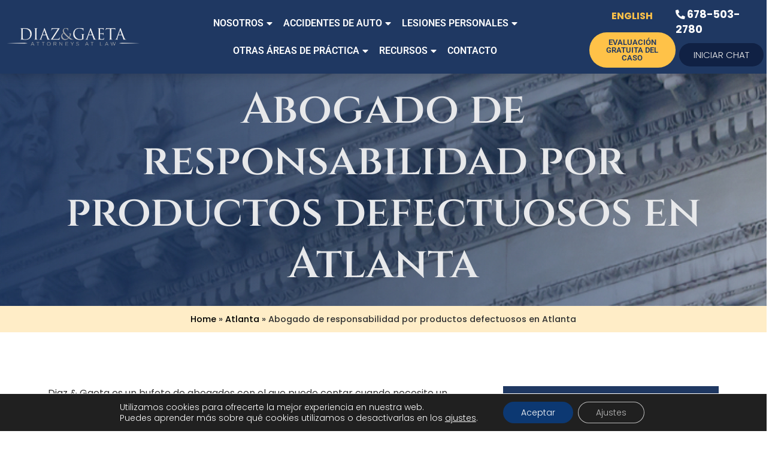

--- FILE ---
content_type: text/html; charset=UTF-8
request_url: https://dglawga.com/es/atlanta/abogado-responsabilidad-productos-defectuosos/
body_size: 31583
content:
<!doctype html>
<html dir="ltr" lang="es-ES" prefix="og: https://ogp.me/ns#">
<head>
	<meta charset="UTF-8">
	<meta name="viewport" content="width=device-width, initial-scale=1">
	<link rel="profile" href="https://gmpg.org/xfn/11">
	<title>Abogado de responsabilidad por productos defectuosos en Atlanta – Diaz and Gaeta Law</title>
	<style>img:is([sizes="auto" i], [sizes^="auto," i]) { contain-intrinsic-size: 3000px 1500px }</style>
	<link rel="alternate" hreflang="en" href="https://dglawga.com/atlanta/product-liability-lawyer/" />
<link rel="alternate" hreflang="es" href="https://dglawga.com/es/atlanta/abogado-responsabilidad-productos-defectuosos/" />
<link rel="alternate" hreflang="x-default" href="https://dglawga.com/atlanta/product-liability-lawyer/" />

		<!-- All in One SEO Pro 4.9.0 - aioseo.com -->
	<meta name="description" content="Diaz &amp; Gaeta es un bufete de abogados con el que puede contar cuando necesite un abogado de responsabilidad por productos defectuosos en Atlanta. Cuando compra algo, lo último que debe preocuparle es su propia seguridad o la de sus seres queridos. Sin embargo, no todos los productos disponibles en el mercado son seguros. A" />
	<meta name="robots" content="max-image-preview:large" />
	<meta name="google-site-verification" content="KbFBVT4Frok79d1TJ7LtOW8qrdK4w6OOwFy_6WQmZLk" />
	<meta name="keywords" content="abogado coche acidente,abogado gratis,family law,imigración abogados,marietta abogado,product liability" />
	<link rel="canonical" href="https://dglawga.com/es/atlanta/abogado-responsabilidad-productos-defectuosos/" />
	<meta name="generator" content="All in One SEO Pro (AIOSEO) 4.9.0" />
		<meta property="og:locale" content="es_ES" />
		<meta property="og:site_name" content="Diaz and Gaeta Law – Multilingual Attorneys Passionate About Helping People Diaz and Gaeta Law, bilingual law firm. Free Consultation." />
		<meta property="og:type" content="website" />
		<meta property="og:title" content="Abogado de responsabilidad por productos defectuosos en Atlanta – Diaz and Gaeta Law" />
		<meta property="og:description" content="Diaz &amp; Gaeta es un bufete de abogados con el que puede contar cuando necesite un abogado de responsabilidad por productos defectuosos en Atlanta. Cuando compra algo, lo último que debe preocuparle es su propia seguridad o la de sus seres queridos. Sin embargo, no todos los productos disponibles en el mercado son seguros. A" />
		<meta property="og:url" content="https://dglawga.com/es/atlanta/abogado-responsabilidad-productos-defectuosos/" />
		<meta property="fb:admins" content="1541688389383927" />
		<meta property="og:image" content="https://dglawga.com/wp-content/uploads/2023/01/diaz-gaeta-award-expertise-copy.jpg" />
		<meta property="og:image:secure_url" content="https://dglawga.com/wp-content/uploads/2023/01/diaz-gaeta-award-expertise-copy.jpg" />
		<meta property="og:image:width" content="600" />
		<meta property="og:image:height" content="600" />
		<meta name="twitter:card" content="summary_large_image" />
		<meta name="twitter:title" content="Abogado de responsabilidad por productos defectuosos en Atlanta – Diaz and Gaeta Law" />
		<meta name="twitter:description" content="Diaz &amp; Gaeta es un bufete de abogados con el que puede contar cuando necesite un abogado de responsabilidad por productos defectuosos en Atlanta. Cuando compra algo, lo último que debe preocuparle es su propia seguridad o la de sus seres queridos. Sin embargo, no todos los productos disponibles en el mercado son seguros. A" />
		<meta name="twitter:image" content="https://dglawga.com/wp-content/uploads/2023/01/diaz-gaeta-award-expertise-copy.jpg" />
		<script type="application/ld+json" class="aioseo-schema">
			{"@context":"https:\/\/schema.org","@graph":[{"@type":"BreadcrumbList","@id":"https:\/\/dglawga.com\/es\/atlanta\/abogado-responsabilidad-productos-defectuosos\/#breadcrumblist","itemListElement":[{"@type":"ListItem","@id":"https:\/\/dglawga.com\/es\/#listItem","position":1,"name":"Home","item":"https:\/\/dglawga.com\/es\/","nextItem":{"@type":"ListItem","@id":"https:\/\/dglawga.com\/es\/atlanta\/#listItem","name":"Atlanta"}},{"@type":"ListItem","@id":"https:\/\/dglawga.com\/es\/atlanta\/#listItem","position":2,"name":"Atlanta","item":"https:\/\/dglawga.com\/es\/atlanta\/","nextItem":{"@type":"ListItem","@id":"https:\/\/dglawga.com\/es\/atlanta\/abogado-responsabilidad-productos-defectuosos\/#listItem","name":"Abogado de responsabilidad por productos defectuosos en Atlanta"},"previousItem":{"@type":"ListItem","@id":"https:\/\/dglawga.com\/es\/#listItem","name":"Home"}},{"@type":"ListItem","@id":"https:\/\/dglawga.com\/es\/atlanta\/abogado-responsabilidad-productos-defectuosos\/#listItem","position":3,"name":"Abogado de responsabilidad por productos defectuosos en Atlanta","previousItem":{"@type":"ListItem","@id":"https:\/\/dglawga.com\/es\/atlanta\/#listItem","name":"Atlanta"}}]},{"@type":"Organization","@id":"https:\/\/dglawga.com\/es\/#organization","name":"Diaz and Gaeta Law","description":"Multilingual Attorneys Passionate About Helping People","url":"https:\/\/dglawga.com\/es\/","telephone":"+16785032780","logo":{"@type":"ImageObject","url":"https:\/\/dglawga.com\/wp-content\/uploads\/2022\/10\/logo_DG-full.png","@id":"https:\/\/dglawga.com\/es\/atlanta\/abogado-responsabilidad-productos-defectuosos\/#organizationLogo","width":380,"height":100,"caption":"logo_DG-full"},"image":{"@id":"https:\/\/dglawga.com\/es\/atlanta\/abogado-responsabilidad-productos-defectuosos\/#organizationLogo"},"sameAs":["https:\/\/www.instagram.com\/diazgaetalaw\/","https:\/\/www.youtube.com\/channel\/UCc4l4MMgzxpbX-M8yHDN_IQ","https:\/\/www.linkedin.com\/company\/diazgaetalaw\/"]},{"@type":"WebPage","@id":"https:\/\/dglawga.com\/es\/atlanta\/abogado-responsabilidad-productos-defectuosos\/#webpage","url":"https:\/\/dglawga.com\/es\/atlanta\/abogado-responsabilidad-productos-defectuosos\/","name":"Abogado de responsabilidad por productos defectuosos en Atlanta \u2013 Diaz and Gaeta Law","description":"Diaz & Gaeta es un bufete de abogados con el que puede contar cuando necesite un abogado de responsabilidad por productos defectuosos en Atlanta. Cuando compra algo, lo \u00faltimo que debe preocuparle es su propia seguridad o la de sus seres queridos. Sin embargo, no todos los productos disponibles en el mercado son seguros. A","inLanguage":"es-ES","isPartOf":{"@id":"https:\/\/dglawga.com\/es\/#website"},"breadcrumb":{"@id":"https:\/\/dglawga.com\/es\/atlanta\/abogado-responsabilidad-productos-defectuosos\/#breadcrumblist"},"datePublished":"2022-06-07T17:29:53-05:00","dateModified":"2022-07-11T16:37:53-05:00"},{"@type":"WebSite","@id":"https:\/\/dglawga.com\/es\/#website","url":"https:\/\/dglawga.com\/es\/","name":"Diaz and Gaeta Law","description":"Multilingual Attorneys Passionate About Helping People","inLanguage":"es-ES","publisher":{"@id":"https:\/\/dglawga.com\/es\/#organization"}}]}
		</script>
		<!-- All in One SEO Pro -->

<link rel='dns-prefetch' href='//www.googletagmanager.com' />
<link rel="alternate" type="application/rss+xml" title="Diaz and Gaeta Law &raquo; Feed" href="https://dglawga.com/es/feed/" />
<link rel="alternate" type="application/rss+xml" title="Diaz and Gaeta Law &raquo; Feed de los comentarios" href="https://dglawga.com/es/comments/feed/" />
<script>
window._wpemojiSettings = {"baseUrl":"https:\/\/s.w.org\/images\/core\/emoji\/16.0.1\/72x72\/","ext":".png","svgUrl":"https:\/\/s.w.org\/images\/core\/emoji\/16.0.1\/svg\/","svgExt":".svg","source":{"concatemoji":"https:\/\/dglawga.com\/wp-includes\/js\/wp-emoji-release.min.js?ver=6.8.3"}};
/*! This file is auto-generated */
!function(s,n){var o,i,e;function c(e){try{var t={supportTests:e,timestamp:(new Date).valueOf()};sessionStorage.setItem(o,JSON.stringify(t))}catch(e){}}function p(e,t,n){e.clearRect(0,0,e.canvas.width,e.canvas.height),e.fillText(t,0,0);var t=new Uint32Array(e.getImageData(0,0,e.canvas.width,e.canvas.height).data),a=(e.clearRect(0,0,e.canvas.width,e.canvas.height),e.fillText(n,0,0),new Uint32Array(e.getImageData(0,0,e.canvas.width,e.canvas.height).data));return t.every(function(e,t){return e===a[t]})}function u(e,t){e.clearRect(0,0,e.canvas.width,e.canvas.height),e.fillText(t,0,0);for(var n=e.getImageData(16,16,1,1),a=0;a<n.data.length;a++)if(0!==n.data[a])return!1;return!0}function f(e,t,n,a){switch(t){case"flag":return n(e,"\ud83c\udff3\ufe0f\u200d\u26a7\ufe0f","\ud83c\udff3\ufe0f\u200b\u26a7\ufe0f")?!1:!n(e,"\ud83c\udde8\ud83c\uddf6","\ud83c\udde8\u200b\ud83c\uddf6")&&!n(e,"\ud83c\udff4\udb40\udc67\udb40\udc62\udb40\udc65\udb40\udc6e\udb40\udc67\udb40\udc7f","\ud83c\udff4\u200b\udb40\udc67\u200b\udb40\udc62\u200b\udb40\udc65\u200b\udb40\udc6e\u200b\udb40\udc67\u200b\udb40\udc7f");case"emoji":return!a(e,"\ud83e\udedf")}return!1}function g(e,t,n,a){var r="undefined"!=typeof WorkerGlobalScope&&self instanceof WorkerGlobalScope?new OffscreenCanvas(300,150):s.createElement("canvas"),o=r.getContext("2d",{willReadFrequently:!0}),i=(o.textBaseline="top",o.font="600 32px Arial",{});return e.forEach(function(e){i[e]=t(o,e,n,a)}),i}function t(e){var t=s.createElement("script");t.src=e,t.defer=!0,s.head.appendChild(t)}"undefined"!=typeof Promise&&(o="wpEmojiSettingsSupports",i=["flag","emoji"],n.supports={everything:!0,everythingExceptFlag:!0},e=new Promise(function(e){s.addEventListener("DOMContentLoaded",e,{once:!0})}),new Promise(function(t){var n=function(){try{var e=JSON.parse(sessionStorage.getItem(o));if("object"==typeof e&&"number"==typeof e.timestamp&&(new Date).valueOf()<e.timestamp+604800&&"object"==typeof e.supportTests)return e.supportTests}catch(e){}return null}();if(!n){if("undefined"!=typeof Worker&&"undefined"!=typeof OffscreenCanvas&&"undefined"!=typeof URL&&URL.createObjectURL&&"undefined"!=typeof Blob)try{var e="postMessage("+g.toString()+"("+[JSON.stringify(i),f.toString(),p.toString(),u.toString()].join(",")+"));",a=new Blob([e],{type:"text/javascript"}),r=new Worker(URL.createObjectURL(a),{name:"wpTestEmojiSupports"});return void(r.onmessage=function(e){c(n=e.data),r.terminate(),t(n)})}catch(e){}c(n=g(i,f,p,u))}t(n)}).then(function(e){for(var t in e)n.supports[t]=e[t],n.supports.everything=n.supports.everything&&n.supports[t],"flag"!==t&&(n.supports.everythingExceptFlag=n.supports.everythingExceptFlag&&n.supports[t]);n.supports.everythingExceptFlag=n.supports.everythingExceptFlag&&!n.supports.flag,n.DOMReady=!1,n.readyCallback=function(){n.DOMReady=!0}}).then(function(){return e}).then(function(){var e;n.supports.everything||(n.readyCallback(),(e=n.source||{}).concatemoji?t(e.concatemoji):e.wpemoji&&e.twemoji&&(t(e.twemoji),t(e.wpemoji)))}))}((window,document),window._wpemojiSettings);
</script>
<style id='wp-emoji-styles-inline-css'>

	img.wp-smiley, img.emoji {
		display: inline !important;
		border: none !important;
		box-shadow: none !important;
		height: 1em !important;
		width: 1em !important;
		margin: 0 0.07em !important;
		vertical-align: -0.1em !important;
		background: none !important;
		padding: 0 !important;
	}
</style>
<link rel='stylesheet' id='wp-block-library-css' href='https://dglawga.com/wp-includes/css/dist/block-library/style.min.css?ver=6.8.3' media='all' />
<link rel='stylesheet' id='aioseo/css/src/vue/standalone/blocks/table-of-contents/global.scss-css' href='https://dglawga.com/wp-content/plugins/all-in-one-seo-pack-pro/dist/Pro/assets/css/table-of-contents/global.e90f6d47.css?ver=4.9.0' media='all' />
<link rel='stylesheet' id='aioseo/css/src/vue/standalone/blocks/pro/recipe/global.scss-css' href='https://dglawga.com/wp-content/plugins/all-in-one-seo-pack-pro/dist/Pro/assets/css/recipe/global.67a3275f.css?ver=4.9.0' media='all' />
<link rel='stylesheet' id='aioseo/css/src/vue/standalone/blocks/pro/product/global.scss-css' href='https://dglawga.com/wp-content/plugins/all-in-one-seo-pack-pro/dist/Pro/assets/css/product/global.61066cfb.css?ver=4.9.0' media='all' />
<link rel='stylesheet' id='aioseo-local-business/css/src/assets/scss/business-info.scss-css' href='https://dglawga.com/wp-content/plugins/aioseo-local-business/dist/css/business-info.DlwHGRMe.css?ver=1.3.12' media='all' />
<link rel='stylesheet' id='aioseo-local-business/css/src/assets/scss/opening-hours.scss-css' href='https://dglawga.com/wp-content/plugins/aioseo-local-business/dist/css/opening-hours.Bg1Edlf_.css?ver=1.3.12' media='all' />
<style id='joinchat-button-style-inline-css'>
.wp-block-joinchat-button{border:none!important;text-align:center}.wp-block-joinchat-button figure{display:table;margin:0 auto;padding:0}.wp-block-joinchat-button figcaption{font:normal normal 400 .6em/2em var(--wp--preset--font-family--system-font,sans-serif);margin:0;padding:0}.wp-block-joinchat-button .joinchat-button__qr{background-color:#fff;border:6px solid #25d366;border-radius:30px;box-sizing:content-box;display:block;height:200px;margin:auto;overflow:hidden;padding:10px;width:200px}.wp-block-joinchat-button .joinchat-button__qr canvas,.wp-block-joinchat-button .joinchat-button__qr img{display:block;margin:auto}.wp-block-joinchat-button .joinchat-button__link{align-items:center;background-color:#25d366;border:6px solid #25d366;border-radius:30px;display:inline-flex;flex-flow:row nowrap;justify-content:center;line-height:1.25em;margin:0 auto;text-decoration:none}.wp-block-joinchat-button .joinchat-button__link:before{background:transparent var(--joinchat-ico) no-repeat center;background-size:100%;content:"";display:block;height:1.5em;margin:-.75em .75em -.75em 0;width:1.5em}.wp-block-joinchat-button figure+.joinchat-button__link{margin-top:10px}@media (orientation:landscape)and (min-height:481px),(orientation:portrait)and (min-width:481px){.wp-block-joinchat-button.joinchat-button--qr-only figure+.joinchat-button__link{display:none}}@media (max-width:480px),(orientation:landscape)and (max-height:480px){.wp-block-joinchat-button figure{display:none}}

</style>
<style id='global-styles-inline-css'>
:root{--wp--preset--aspect-ratio--square: 1;--wp--preset--aspect-ratio--4-3: 4/3;--wp--preset--aspect-ratio--3-4: 3/4;--wp--preset--aspect-ratio--3-2: 3/2;--wp--preset--aspect-ratio--2-3: 2/3;--wp--preset--aspect-ratio--16-9: 16/9;--wp--preset--aspect-ratio--9-16: 9/16;--wp--preset--color--black: #000000;--wp--preset--color--cyan-bluish-gray: #abb8c3;--wp--preset--color--white: #ffffff;--wp--preset--color--pale-pink: #f78da7;--wp--preset--color--vivid-red: #cf2e2e;--wp--preset--color--luminous-vivid-orange: #ff6900;--wp--preset--color--luminous-vivid-amber: #fcb900;--wp--preset--color--light-green-cyan: #7bdcb5;--wp--preset--color--vivid-green-cyan: #00d084;--wp--preset--color--pale-cyan-blue: #8ed1fc;--wp--preset--color--vivid-cyan-blue: #0693e3;--wp--preset--color--vivid-purple: #9b51e0;--wp--preset--gradient--vivid-cyan-blue-to-vivid-purple: linear-gradient(135deg,rgba(6,147,227,1) 0%,rgb(155,81,224) 100%);--wp--preset--gradient--light-green-cyan-to-vivid-green-cyan: linear-gradient(135deg,rgb(122,220,180) 0%,rgb(0,208,130) 100%);--wp--preset--gradient--luminous-vivid-amber-to-luminous-vivid-orange: linear-gradient(135deg,rgba(252,185,0,1) 0%,rgba(255,105,0,1) 100%);--wp--preset--gradient--luminous-vivid-orange-to-vivid-red: linear-gradient(135deg,rgba(255,105,0,1) 0%,rgb(207,46,46) 100%);--wp--preset--gradient--very-light-gray-to-cyan-bluish-gray: linear-gradient(135deg,rgb(238,238,238) 0%,rgb(169,184,195) 100%);--wp--preset--gradient--cool-to-warm-spectrum: linear-gradient(135deg,rgb(74,234,220) 0%,rgb(151,120,209) 20%,rgb(207,42,186) 40%,rgb(238,44,130) 60%,rgb(251,105,98) 80%,rgb(254,248,76) 100%);--wp--preset--gradient--blush-light-purple: linear-gradient(135deg,rgb(255,206,236) 0%,rgb(152,150,240) 100%);--wp--preset--gradient--blush-bordeaux: linear-gradient(135deg,rgb(254,205,165) 0%,rgb(254,45,45) 50%,rgb(107,0,62) 100%);--wp--preset--gradient--luminous-dusk: linear-gradient(135deg,rgb(255,203,112) 0%,rgb(199,81,192) 50%,rgb(65,88,208) 100%);--wp--preset--gradient--pale-ocean: linear-gradient(135deg,rgb(255,245,203) 0%,rgb(182,227,212) 50%,rgb(51,167,181) 100%);--wp--preset--gradient--electric-grass: linear-gradient(135deg,rgb(202,248,128) 0%,rgb(113,206,126) 100%);--wp--preset--gradient--midnight: linear-gradient(135deg,rgb(2,3,129) 0%,rgb(40,116,252) 100%);--wp--preset--font-size--small: 13px;--wp--preset--font-size--medium: 20px;--wp--preset--font-size--large: 36px;--wp--preset--font-size--x-large: 42px;--wp--preset--spacing--20: 0.44rem;--wp--preset--spacing--30: 0.67rem;--wp--preset--spacing--40: 1rem;--wp--preset--spacing--50: 1.5rem;--wp--preset--spacing--60: 2.25rem;--wp--preset--spacing--70: 3.38rem;--wp--preset--spacing--80: 5.06rem;--wp--preset--shadow--natural: 6px 6px 9px rgba(0, 0, 0, 0.2);--wp--preset--shadow--deep: 12px 12px 50px rgba(0, 0, 0, 0.4);--wp--preset--shadow--sharp: 6px 6px 0px rgba(0, 0, 0, 0.2);--wp--preset--shadow--outlined: 6px 6px 0px -3px rgba(255, 255, 255, 1), 6px 6px rgba(0, 0, 0, 1);--wp--preset--shadow--crisp: 6px 6px 0px rgba(0, 0, 0, 1);}:root { --wp--style--global--content-size: 800px;--wp--style--global--wide-size: 1200px; }:where(body) { margin: 0; }.wp-site-blocks > .alignleft { float: left; margin-right: 2em; }.wp-site-blocks > .alignright { float: right; margin-left: 2em; }.wp-site-blocks > .aligncenter { justify-content: center; margin-left: auto; margin-right: auto; }:where(.wp-site-blocks) > * { margin-block-start: 24px; margin-block-end: 0; }:where(.wp-site-blocks) > :first-child { margin-block-start: 0; }:where(.wp-site-blocks) > :last-child { margin-block-end: 0; }:root { --wp--style--block-gap: 24px; }:root :where(.is-layout-flow) > :first-child{margin-block-start: 0;}:root :where(.is-layout-flow) > :last-child{margin-block-end: 0;}:root :where(.is-layout-flow) > *{margin-block-start: 24px;margin-block-end: 0;}:root :where(.is-layout-constrained) > :first-child{margin-block-start: 0;}:root :where(.is-layout-constrained) > :last-child{margin-block-end: 0;}:root :where(.is-layout-constrained) > *{margin-block-start: 24px;margin-block-end: 0;}:root :where(.is-layout-flex){gap: 24px;}:root :where(.is-layout-grid){gap: 24px;}.is-layout-flow > .alignleft{float: left;margin-inline-start: 0;margin-inline-end: 2em;}.is-layout-flow > .alignright{float: right;margin-inline-start: 2em;margin-inline-end: 0;}.is-layout-flow > .aligncenter{margin-left: auto !important;margin-right: auto !important;}.is-layout-constrained > .alignleft{float: left;margin-inline-start: 0;margin-inline-end: 2em;}.is-layout-constrained > .alignright{float: right;margin-inline-start: 2em;margin-inline-end: 0;}.is-layout-constrained > .aligncenter{margin-left: auto !important;margin-right: auto !important;}.is-layout-constrained > :where(:not(.alignleft):not(.alignright):not(.alignfull)){max-width: var(--wp--style--global--content-size);margin-left: auto !important;margin-right: auto !important;}.is-layout-constrained > .alignwide{max-width: var(--wp--style--global--wide-size);}body .is-layout-flex{display: flex;}.is-layout-flex{flex-wrap: wrap;align-items: center;}.is-layout-flex > :is(*, div){margin: 0;}body .is-layout-grid{display: grid;}.is-layout-grid > :is(*, div){margin: 0;}body{padding-top: 0px;padding-right: 0px;padding-bottom: 0px;padding-left: 0px;}a:where(:not(.wp-element-button)){text-decoration: underline;}:root :where(.wp-element-button, .wp-block-button__link){background-color: #32373c;border-width: 0;color: #fff;font-family: inherit;font-size: inherit;line-height: inherit;padding: calc(0.667em + 2px) calc(1.333em + 2px);text-decoration: none;}.has-black-color{color: var(--wp--preset--color--black) !important;}.has-cyan-bluish-gray-color{color: var(--wp--preset--color--cyan-bluish-gray) !important;}.has-white-color{color: var(--wp--preset--color--white) !important;}.has-pale-pink-color{color: var(--wp--preset--color--pale-pink) !important;}.has-vivid-red-color{color: var(--wp--preset--color--vivid-red) !important;}.has-luminous-vivid-orange-color{color: var(--wp--preset--color--luminous-vivid-orange) !important;}.has-luminous-vivid-amber-color{color: var(--wp--preset--color--luminous-vivid-amber) !important;}.has-light-green-cyan-color{color: var(--wp--preset--color--light-green-cyan) !important;}.has-vivid-green-cyan-color{color: var(--wp--preset--color--vivid-green-cyan) !important;}.has-pale-cyan-blue-color{color: var(--wp--preset--color--pale-cyan-blue) !important;}.has-vivid-cyan-blue-color{color: var(--wp--preset--color--vivid-cyan-blue) !important;}.has-vivid-purple-color{color: var(--wp--preset--color--vivid-purple) !important;}.has-black-background-color{background-color: var(--wp--preset--color--black) !important;}.has-cyan-bluish-gray-background-color{background-color: var(--wp--preset--color--cyan-bluish-gray) !important;}.has-white-background-color{background-color: var(--wp--preset--color--white) !important;}.has-pale-pink-background-color{background-color: var(--wp--preset--color--pale-pink) !important;}.has-vivid-red-background-color{background-color: var(--wp--preset--color--vivid-red) !important;}.has-luminous-vivid-orange-background-color{background-color: var(--wp--preset--color--luminous-vivid-orange) !important;}.has-luminous-vivid-amber-background-color{background-color: var(--wp--preset--color--luminous-vivid-amber) !important;}.has-light-green-cyan-background-color{background-color: var(--wp--preset--color--light-green-cyan) !important;}.has-vivid-green-cyan-background-color{background-color: var(--wp--preset--color--vivid-green-cyan) !important;}.has-pale-cyan-blue-background-color{background-color: var(--wp--preset--color--pale-cyan-blue) !important;}.has-vivid-cyan-blue-background-color{background-color: var(--wp--preset--color--vivid-cyan-blue) !important;}.has-vivid-purple-background-color{background-color: var(--wp--preset--color--vivid-purple) !important;}.has-black-border-color{border-color: var(--wp--preset--color--black) !important;}.has-cyan-bluish-gray-border-color{border-color: var(--wp--preset--color--cyan-bluish-gray) !important;}.has-white-border-color{border-color: var(--wp--preset--color--white) !important;}.has-pale-pink-border-color{border-color: var(--wp--preset--color--pale-pink) !important;}.has-vivid-red-border-color{border-color: var(--wp--preset--color--vivid-red) !important;}.has-luminous-vivid-orange-border-color{border-color: var(--wp--preset--color--luminous-vivid-orange) !important;}.has-luminous-vivid-amber-border-color{border-color: var(--wp--preset--color--luminous-vivid-amber) !important;}.has-light-green-cyan-border-color{border-color: var(--wp--preset--color--light-green-cyan) !important;}.has-vivid-green-cyan-border-color{border-color: var(--wp--preset--color--vivid-green-cyan) !important;}.has-pale-cyan-blue-border-color{border-color: var(--wp--preset--color--pale-cyan-blue) !important;}.has-vivid-cyan-blue-border-color{border-color: var(--wp--preset--color--vivid-cyan-blue) !important;}.has-vivid-purple-border-color{border-color: var(--wp--preset--color--vivid-purple) !important;}.has-vivid-cyan-blue-to-vivid-purple-gradient-background{background: var(--wp--preset--gradient--vivid-cyan-blue-to-vivid-purple) !important;}.has-light-green-cyan-to-vivid-green-cyan-gradient-background{background: var(--wp--preset--gradient--light-green-cyan-to-vivid-green-cyan) !important;}.has-luminous-vivid-amber-to-luminous-vivid-orange-gradient-background{background: var(--wp--preset--gradient--luminous-vivid-amber-to-luminous-vivid-orange) !important;}.has-luminous-vivid-orange-to-vivid-red-gradient-background{background: var(--wp--preset--gradient--luminous-vivid-orange-to-vivid-red) !important;}.has-very-light-gray-to-cyan-bluish-gray-gradient-background{background: var(--wp--preset--gradient--very-light-gray-to-cyan-bluish-gray) !important;}.has-cool-to-warm-spectrum-gradient-background{background: var(--wp--preset--gradient--cool-to-warm-spectrum) !important;}.has-blush-light-purple-gradient-background{background: var(--wp--preset--gradient--blush-light-purple) !important;}.has-blush-bordeaux-gradient-background{background: var(--wp--preset--gradient--blush-bordeaux) !important;}.has-luminous-dusk-gradient-background{background: var(--wp--preset--gradient--luminous-dusk) !important;}.has-pale-ocean-gradient-background{background: var(--wp--preset--gradient--pale-ocean) !important;}.has-electric-grass-gradient-background{background: var(--wp--preset--gradient--electric-grass) !important;}.has-midnight-gradient-background{background: var(--wp--preset--gradient--midnight) !important;}.has-small-font-size{font-size: var(--wp--preset--font-size--small) !important;}.has-medium-font-size{font-size: var(--wp--preset--font-size--medium) !important;}.has-large-font-size{font-size: var(--wp--preset--font-size--large) !important;}.has-x-large-font-size{font-size: var(--wp--preset--font-size--x-large) !important;}
:root :where(.wp-block-pullquote){font-size: 1.5em;line-height: 1.6;}
</style>
<link rel='stylesheet' id='pafe-extension-style-css' href='https://dglawga.com/wp-content/plugins/piotnet-addons-for-elementor-pro/assets/css/minify/extension.min.css?ver=7.1.67' media='all' />
<link rel='stylesheet' id='wpml-legacy-horizontal-list-0-css' href='https://dglawga.com/wp-content/plugins/sitepress-multilingual-cms/templates/language-switchers/legacy-list-horizontal/style.min.css?ver=1' media='all' />
<style id='wpml-legacy-horizontal-list-0-inline-css'>
.wpml-ls-statics-footer a, .wpml-ls-statics-footer .wpml-ls-sub-menu a, .wpml-ls-statics-footer .wpml-ls-sub-menu a:link, .wpml-ls-statics-footer li:not(.wpml-ls-current-language) .wpml-ls-link, .wpml-ls-statics-footer li:not(.wpml-ls-current-language) .wpml-ls-link:link {color:#444444;background-color:#ffffff;}.wpml-ls-statics-footer .wpml-ls-sub-menu a:hover,.wpml-ls-statics-footer .wpml-ls-sub-menu a:focus, .wpml-ls-statics-footer .wpml-ls-sub-menu a:link:hover, .wpml-ls-statics-footer .wpml-ls-sub-menu a:link:focus {color:#000000;background-color:#eeeeee;}.wpml-ls-statics-footer .wpml-ls-current-language > a {color:#444444;background-color:#ffffff;}.wpml-ls-statics-footer .wpml-ls-current-language:hover>a, .wpml-ls-statics-footer .wpml-ls-current-language>a:focus {color:#000000;background-color:#eeeeee;}
</style>
<link rel='stylesheet' id='hello-elementor-theme-style-css' href='https://dglawga.com/wp-content/themes/hello-elementor/assets/css/theme.css?ver=3.4.4' media='all' />
<link rel='stylesheet' id='hello-elementor-child-style-css' href='https://dglawga.com/wp-content/themes/hello-child/style.css?ver=1.0.0' media='all' />
<link rel='stylesheet' id='hello-elementor-css' href='https://dglawga.com/wp-content/themes/hello-elementor/assets/css/reset.css?ver=3.4.4' media='all' />
<link rel='stylesheet' id='hello-elementor-header-footer-css' href='https://dglawga.com/wp-content/themes/hello-elementor/assets/css/header-footer.css?ver=3.4.4' media='all' />
<link rel='stylesheet' id='elementor-frontend-css' href='https://dglawga.com/wp-content/plugins/elementor/assets/css/frontend.min.css?ver=3.32.5' media='all' />
<link rel='stylesheet' id='widget-image-css' href='https://dglawga.com/wp-content/plugins/elementor/assets/css/widget-image.min.css?ver=3.32.5' media='all' />
<link rel='stylesheet' id='widget-nav-menu-css' href='https://dglawga.com/wp-content/plugins/elementor-pro/assets/css/widget-nav-menu.min.css?ver=3.32.3' media='all' />
<link rel='stylesheet' id='e-sticky-css' href='https://dglawga.com/wp-content/plugins/elementor-pro/assets/css/modules/sticky.min.css?ver=3.32.3' media='all' />
<link rel='stylesheet' id='widget-heading-css' href='https://dglawga.com/wp-content/plugins/elementor/assets/css/widget-heading.min.css?ver=3.32.5' media='all' />
<link rel='stylesheet' id='widget-social-icons-css' href='https://dglawga.com/wp-content/plugins/elementor/assets/css/widget-social-icons.min.css?ver=3.32.5' media='all' />
<link rel='stylesheet' id='e-apple-webkit-css' href='https://dglawga.com/wp-content/plugins/elementor/assets/css/conditionals/apple-webkit.min.css?ver=3.32.5' media='all' />
<link rel='stylesheet' id='widget-icon-list-css' href='https://dglawga.com/wp-content/plugins/elementor/assets/css/widget-icon-list.min.css?ver=3.32.5' media='all' />
<link rel='stylesheet' id='swiper-css' href='https://dglawga.com/wp-content/plugins/elementor/assets/lib/swiper/v8/css/swiper.min.css?ver=8.4.5' media='all' />
<link rel='stylesheet' id='e-swiper-css' href='https://dglawga.com/wp-content/plugins/elementor/assets/css/conditionals/e-swiper.min.css?ver=3.32.5' media='all' />
<link rel='stylesheet' id='e-animation-slideInRight-css' href='https://dglawga.com/wp-content/plugins/elementor/assets/lib/animations/styles/slideInRight.min.css?ver=3.32.5' media='all' />
<link rel='stylesheet' id='e-popup-css' href='https://dglawga.com/wp-content/plugins/elementor-pro/assets/css/conditionals/popup.min.css?ver=3.32.3' media='all' />
<link rel='stylesheet' id='widget-form-css' href='https://dglawga.com/wp-content/plugins/elementor-pro/assets/css/widget-form.min.css?ver=3.32.3' media='all' />
<link rel='stylesheet' id='e-animation-fadeIn-css' href='https://dglawga.com/wp-content/plugins/elementor/assets/lib/animations/styles/fadeIn.min.css?ver=3.32.5' media='all' />
<link rel='stylesheet' id='elementor-icons-css' href='https://dglawga.com/wp-content/plugins/elementor/assets/lib/eicons/css/elementor-icons.min.css?ver=5.44.0' media='all' />
<link rel='stylesheet' id='elementor-post-5-css' href='https://dglawga.com/wp-content/uploads/elementor/css/post-5.css?ver=1762569706' media='all' />
<link rel='stylesheet' id='elementor-post-3799-css' href='https://dglawga.com/wp-content/uploads/elementor/css/post-3799.css?ver=1762570188' media='all' />
<link rel='stylesheet' id='elementor-post-3805-css' href='https://dglawga.com/wp-content/uploads/elementor/css/post-3805.css?ver=1762570188' media='all' />
<link rel='stylesheet' id='elementor-post-3849-css' href='https://dglawga.com/wp-content/uploads/elementor/css/post-3849.css?ver=1762570188' media='all' />
<link rel='stylesheet' id='elementor-post-3802-css' href='https://dglawga.com/wp-content/uploads/elementor/css/post-3802.css?ver=1762569706' media='all' />
<link rel='stylesheet' id='elementor-post-3782-css' href='https://dglawga.com/wp-content/uploads/elementor/css/post-3782.css?ver=1762569706' media='all' />
<link rel='stylesheet' id='elementor-post-217-css' href='https://dglawga.com/wp-content/uploads/elementor/css/post-217.css?ver=1762569706' media='all' />
<link rel='stylesheet' id='elementor-post-175-css' href='https://dglawga.com/wp-content/uploads/elementor/css/post-175.css?ver=1762569706' media='all' />
<link rel='stylesheet' id='moove_gdpr_frontend-css' href='https://dglawga.com/wp-content/plugins/gdpr-cookie-compliance/dist/styles/gdpr-main-nf.css?ver=5.0.9' media='all' />
<style id='moove_gdpr_frontend-inline-css'>
				#moove_gdpr_cookie_modal .moove-gdpr-modal-content .moove-gdpr-tab-main h3.tab-title, 
				#moove_gdpr_cookie_modal .moove-gdpr-modal-content .moove-gdpr-tab-main span.tab-title,
				#moove_gdpr_cookie_modal .moove-gdpr-modal-content .moove-gdpr-modal-left-content #moove-gdpr-menu li a, 
				#moove_gdpr_cookie_modal .moove-gdpr-modal-content .moove-gdpr-modal-left-content #moove-gdpr-menu li button,
				#moove_gdpr_cookie_modal .moove-gdpr-modal-content .moove-gdpr-modal-left-content .moove-gdpr-branding-cnt a,
				#moove_gdpr_cookie_modal .moove-gdpr-modal-content .moove-gdpr-modal-footer-content .moove-gdpr-button-holder a.mgbutton, 
				#moove_gdpr_cookie_modal .moove-gdpr-modal-content .moove-gdpr-modal-footer-content .moove-gdpr-button-holder button.mgbutton,
				#moove_gdpr_cookie_modal .cookie-switch .cookie-slider:after, 
				#moove_gdpr_cookie_modal .cookie-switch .slider:after, 
				#moove_gdpr_cookie_modal .switch .cookie-slider:after, 
				#moove_gdpr_cookie_modal .switch .slider:after,
				#moove_gdpr_cookie_info_bar .moove-gdpr-info-bar-container .moove-gdpr-info-bar-content p, 
				#moove_gdpr_cookie_info_bar .moove-gdpr-info-bar-container .moove-gdpr-info-bar-content p a,
				#moove_gdpr_cookie_info_bar .moove-gdpr-info-bar-container .moove-gdpr-info-bar-content a.mgbutton, 
				#moove_gdpr_cookie_info_bar .moove-gdpr-info-bar-container .moove-gdpr-info-bar-content button.mgbutton,
				#moove_gdpr_cookie_modal .moove-gdpr-modal-content .moove-gdpr-tab-main .moove-gdpr-tab-main-content h1, 
				#moove_gdpr_cookie_modal .moove-gdpr-modal-content .moove-gdpr-tab-main .moove-gdpr-tab-main-content h2, 
				#moove_gdpr_cookie_modal .moove-gdpr-modal-content .moove-gdpr-tab-main .moove-gdpr-tab-main-content h3, 
				#moove_gdpr_cookie_modal .moove-gdpr-modal-content .moove-gdpr-tab-main .moove-gdpr-tab-main-content h4, 
				#moove_gdpr_cookie_modal .moove-gdpr-modal-content .moove-gdpr-tab-main .moove-gdpr-tab-main-content h5, 
				#moove_gdpr_cookie_modal .moove-gdpr-modal-content .moove-gdpr-tab-main .moove-gdpr-tab-main-content h6,
				#moove_gdpr_cookie_modal .moove-gdpr-modal-content.moove_gdpr_modal_theme_v2 .moove-gdpr-modal-title .tab-title,
				#moove_gdpr_cookie_modal .moove-gdpr-modal-content.moove_gdpr_modal_theme_v2 .moove-gdpr-tab-main h3.tab-title, 
				#moove_gdpr_cookie_modal .moove-gdpr-modal-content.moove_gdpr_modal_theme_v2 .moove-gdpr-tab-main span.tab-title,
				#moove_gdpr_cookie_modal .moove-gdpr-modal-content.moove_gdpr_modal_theme_v2 .moove-gdpr-branding-cnt a {
					font-weight: inherit				}
			#moove_gdpr_cookie_modal,#moove_gdpr_cookie_info_bar,.gdpr_cookie_settings_shortcode_content{font-family:inherit}#moove_gdpr_save_popup_settings_button{background-color:#373737;color:#fff}#moove_gdpr_save_popup_settings_button:hover{background-color:#000}#moove_gdpr_cookie_info_bar .moove-gdpr-info-bar-container .moove-gdpr-info-bar-content a.mgbutton,#moove_gdpr_cookie_info_bar .moove-gdpr-info-bar-container .moove-gdpr-info-bar-content button.mgbutton{background-color:#0c3872}#moove_gdpr_cookie_modal .moove-gdpr-modal-content .moove-gdpr-modal-footer-content .moove-gdpr-button-holder a.mgbutton,#moove_gdpr_cookie_modal .moove-gdpr-modal-content .moove-gdpr-modal-footer-content .moove-gdpr-button-holder button.mgbutton,.gdpr_cookie_settings_shortcode_content .gdpr-shr-button.button-green{background-color:#0c3872;border-color:#0c3872}#moove_gdpr_cookie_modal .moove-gdpr-modal-content .moove-gdpr-modal-footer-content .moove-gdpr-button-holder a.mgbutton:hover,#moove_gdpr_cookie_modal .moove-gdpr-modal-content .moove-gdpr-modal-footer-content .moove-gdpr-button-holder button.mgbutton:hover,.gdpr_cookie_settings_shortcode_content .gdpr-shr-button.button-green:hover{background-color:#fff;color:#0c3872}#moove_gdpr_cookie_modal .moove-gdpr-modal-content .moove-gdpr-modal-close i,#moove_gdpr_cookie_modal .moove-gdpr-modal-content .moove-gdpr-modal-close span.gdpr-icon{background-color:#0c3872;border:1px solid #0c3872}#moove_gdpr_cookie_info_bar span.moove-gdpr-infobar-allow-all.focus-g,#moove_gdpr_cookie_info_bar span.moove-gdpr-infobar-allow-all:focus,#moove_gdpr_cookie_info_bar button.moove-gdpr-infobar-allow-all.focus-g,#moove_gdpr_cookie_info_bar button.moove-gdpr-infobar-allow-all:focus,#moove_gdpr_cookie_info_bar span.moove-gdpr-infobar-reject-btn.focus-g,#moove_gdpr_cookie_info_bar span.moove-gdpr-infobar-reject-btn:focus,#moove_gdpr_cookie_info_bar button.moove-gdpr-infobar-reject-btn.focus-g,#moove_gdpr_cookie_info_bar button.moove-gdpr-infobar-reject-btn:focus,#moove_gdpr_cookie_info_bar span.change-settings-button.focus-g,#moove_gdpr_cookie_info_bar span.change-settings-button:focus,#moove_gdpr_cookie_info_bar button.change-settings-button.focus-g,#moove_gdpr_cookie_info_bar button.change-settings-button:focus{-webkit-box-shadow:0 0 1px 3px #0c3872;-moz-box-shadow:0 0 1px 3px #0c3872;box-shadow:0 0 1px 3px #0c3872}#moove_gdpr_cookie_modal .moove-gdpr-modal-content .moove-gdpr-modal-close i:hover,#moove_gdpr_cookie_modal .moove-gdpr-modal-content .moove-gdpr-modal-close span.gdpr-icon:hover,#moove_gdpr_cookie_info_bar span[data-href]>u.change-settings-button{color:#0c3872}#moove_gdpr_cookie_modal .moove-gdpr-modal-content .moove-gdpr-modal-left-content #moove-gdpr-menu li.menu-item-selected a span.gdpr-icon,#moove_gdpr_cookie_modal .moove-gdpr-modal-content .moove-gdpr-modal-left-content #moove-gdpr-menu li.menu-item-selected button span.gdpr-icon{color:inherit}#moove_gdpr_cookie_modal .moove-gdpr-modal-content .moove-gdpr-modal-left-content #moove-gdpr-menu li a span.gdpr-icon,#moove_gdpr_cookie_modal .moove-gdpr-modal-content .moove-gdpr-modal-left-content #moove-gdpr-menu li button span.gdpr-icon{color:inherit}#moove_gdpr_cookie_modal .gdpr-acc-link{line-height:0;font-size:0;color:transparent;position:absolute}#moove_gdpr_cookie_modal .moove-gdpr-modal-content .moove-gdpr-modal-close:hover i,#moove_gdpr_cookie_modal .moove-gdpr-modal-content .moove-gdpr-modal-left-content #moove-gdpr-menu li a,#moove_gdpr_cookie_modal .moove-gdpr-modal-content .moove-gdpr-modal-left-content #moove-gdpr-menu li button,#moove_gdpr_cookie_modal .moove-gdpr-modal-content .moove-gdpr-modal-left-content #moove-gdpr-menu li button i,#moove_gdpr_cookie_modal .moove-gdpr-modal-content .moove-gdpr-modal-left-content #moove-gdpr-menu li a i,#moove_gdpr_cookie_modal .moove-gdpr-modal-content .moove-gdpr-tab-main .moove-gdpr-tab-main-content a:hover,#moove_gdpr_cookie_info_bar.moove-gdpr-dark-scheme .moove-gdpr-info-bar-container .moove-gdpr-info-bar-content a.mgbutton:hover,#moove_gdpr_cookie_info_bar.moove-gdpr-dark-scheme .moove-gdpr-info-bar-container .moove-gdpr-info-bar-content button.mgbutton:hover,#moove_gdpr_cookie_info_bar.moove-gdpr-dark-scheme .moove-gdpr-info-bar-container .moove-gdpr-info-bar-content a:hover,#moove_gdpr_cookie_info_bar.moove-gdpr-dark-scheme .moove-gdpr-info-bar-container .moove-gdpr-info-bar-content button:hover,#moove_gdpr_cookie_info_bar.moove-gdpr-dark-scheme .moove-gdpr-info-bar-container .moove-gdpr-info-bar-content span.change-settings-button:hover,#moove_gdpr_cookie_info_bar.moove-gdpr-dark-scheme .moove-gdpr-info-bar-container .moove-gdpr-info-bar-content button.change-settings-button:hover,#moove_gdpr_cookie_info_bar.moove-gdpr-dark-scheme .moove-gdpr-info-bar-container .moove-gdpr-info-bar-content u.change-settings-button:hover,#moove_gdpr_cookie_info_bar span[data-href]>u.change-settings-button,#moove_gdpr_cookie_info_bar.moove-gdpr-dark-scheme .moove-gdpr-info-bar-container .moove-gdpr-info-bar-content a.mgbutton.focus-g,#moove_gdpr_cookie_info_bar.moove-gdpr-dark-scheme .moove-gdpr-info-bar-container .moove-gdpr-info-bar-content button.mgbutton.focus-g,#moove_gdpr_cookie_info_bar.moove-gdpr-dark-scheme .moove-gdpr-info-bar-container .moove-gdpr-info-bar-content a.focus-g,#moove_gdpr_cookie_info_bar.moove-gdpr-dark-scheme .moove-gdpr-info-bar-container .moove-gdpr-info-bar-content button.focus-g,#moove_gdpr_cookie_info_bar.moove-gdpr-dark-scheme .moove-gdpr-info-bar-container .moove-gdpr-info-bar-content a.mgbutton:focus,#moove_gdpr_cookie_info_bar.moove-gdpr-dark-scheme .moove-gdpr-info-bar-container .moove-gdpr-info-bar-content button.mgbutton:focus,#moove_gdpr_cookie_info_bar.moove-gdpr-dark-scheme .moove-gdpr-info-bar-container .moove-gdpr-info-bar-content a:focus,#moove_gdpr_cookie_info_bar.moove-gdpr-dark-scheme .moove-gdpr-info-bar-container .moove-gdpr-info-bar-content button:focus,#moove_gdpr_cookie_info_bar.moove-gdpr-dark-scheme .moove-gdpr-info-bar-container .moove-gdpr-info-bar-content span.change-settings-button.focus-g,span.change-settings-button:focus,button.change-settings-button.focus-g,button.change-settings-button:focus,#moove_gdpr_cookie_info_bar.moove-gdpr-dark-scheme .moove-gdpr-info-bar-container .moove-gdpr-info-bar-content u.change-settings-button.focus-g,#moove_gdpr_cookie_info_bar.moove-gdpr-dark-scheme .moove-gdpr-info-bar-container .moove-gdpr-info-bar-content u.change-settings-button:focus{color:#0c3872}#moove_gdpr_cookie_modal .moove-gdpr-branding.focus-g span,#moove_gdpr_cookie_modal .moove-gdpr-modal-content .moove-gdpr-tab-main a.focus-g,#moove_gdpr_cookie_modal .moove-gdpr-modal-content .moove-gdpr-tab-main .gdpr-cd-details-toggle.focus-g{color:#0c3872}#moove_gdpr_cookie_modal.gdpr_lightbox-hide{display:none}
</style>
<link rel='stylesheet' id='elementor-gf-local-roboto-css' href='https://dglawga.com/wp-content/uploads/elementor/google-fonts/css/roboto.css?ver=1742222630' media='all' />
<link rel='stylesheet' id='elementor-gf-local-robotoslab-css' href='https://dglawga.com/wp-content/uploads/elementor/google-fonts/css/robotoslab.css?ver=1742222631' media='all' />
<link rel='stylesheet' id='elementor-gf-local-poppins-css' href='https://dglawga.com/wp-content/uploads/elementor/google-fonts/css/poppins.css?ver=1742222631' media='all' />
<link rel='stylesheet' id='elementor-gf-local-cinzel-css' href='https://dglawga.com/wp-content/uploads/elementor/google-fonts/css/cinzel.css?ver=1742222631' media='all' />
<link rel='stylesheet' id='elementor-icons-shared-0-css' href='https://dglawga.com/wp-content/plugins/elementor/assets/lib/font-awesome/css/fontawesome.min.css?ver=5.15.3' media='all' />
<link rel='stylesheet' id='elementor-icons-fa-solid-css' href='https://dglawga.com/wp-content/plugins/elementor/assets/lib/font-awesome/css/solid.min.css?ver=5.15.3' media='all' />
<link rel='stylesheet' id='elementor-icons-fa-brands-css' href='https://dglawga.com/wp-content/plugins/elementor/assets/lib/font-awesome/css/brands.min.css?ver=5.15.3' media='all' />
<script id="wpml-cookie-js-extra">
var wpml_cookies = {"wp-wpml_current_language":{"value":"es","expires":1,"path":"\/"}};
var wpml_cookies = {"wp-wpml_current_language":{"value":"es","expires":1,"path":"\/"}};
</script>
<script src="https://dglawga.com/wp-content/plugins/sitepress-multilingual-cms/res/js/cookies/language-cookie.js?ver=476000" id="wpml-cookie-js" defer data-wp-strategy="defer"></script>
<script src="https://dglawga.com/wp-includes/js/jquery/jquery.min.js?ver=3.7.1" id="jquery-core-js"></script>
<script src="https://dglawga.com/wp-includes/js/jquery/jquery-migrate.min.js?ver=3.4.1" id="jquery-migrate-js"></script>
<script src="https://dglawga.com/wp-content/plugins/piotnet-addons-for-elementor-pro/assets/js/minify/extension.min.js?ver=7.1.67" id="pafe-extension-js"></script>

<!-- Fragmento de código de la etiqueta de Google (gtag.js) añadida por Site Kit -->
<!-- Fragmento de código de Google Analytics añadido por Site Kit -->
<script src="https://www.googletagmanager.com/gtag/js?id=GT-NCTQKRD" id="google_gtagjs-js" async></script>
<script id="google_gtagjs-js-after">
window.dataLayer = window.dataLayer || [];function gtag(){dataLayer.push(arguments);}
gtag("set","linker",{"domains":["dglawga.com"]});
gtag("js", new Date());
gtag("set", "developer_id.dZTNiMT", true);
gtag("config", "GT-NCTQKRD");
</script>
<link rel="https://api.w.org/" href="https://dglawga.com/es/wp-json/" /><link rel="alternate" title="JSON" type="application/json" href="https://dglawga.com/es/wp-json/wp/v2/pages/4069" /><link rel="EditURI" type="application/rsd+xml" title="RSD" href="https://dglawga.com/xmlrpc.php?rsd" />
<meta name="generator" content="WordPress 6.8.3" />
<link rel='shortlink' href='https://dglawga.com/es/?p=4069' />
<link rel="alternate" title="oEmbed (JSON)" type="application/json+oembed" href="https://dglawga.com/es/wp-json/oembed/1.0/embed?url=https%3A%2F%2Fdglawga.com%2Fes%2Fatlanta%2Fabogado-responsabilidad-productos-defectuosos%2F" />
<link rel="alternate" title="oEmbed (XML)" type="text/xml+oembed" href="https://dglawga.com/es/wp-json/oembed/1.0/embed?url=https%3A%2F%2Fdglawga.com%2Fes%2Fatlanta%2Fabogado-responsabilidad-productos-defectuosos%2F&#038;format=xml" />
<meta name="generator" content="WPML ver:4.7.6 stt:1,2;" />
<meta name="cdp-version" content="1.5.0" /><meta name="generator" content="Site Kit by Google 1.165.0" /><!-- Google Tag Manager -->
<script>(function(w,d,s,l,i){w[l]=w[l]||[];w[l].push({'gtm.start':
new Date().getTime(),event:'gtm.js'});var f=d.getElementsByTagName(s)[0],
j=d.createElement(s),dl=l!='dataLayer'?'&l='+l:'';j.async=true;j.src=
'https://www.googletagmanager.com/gtm.js?id='+i+dl;f.parentNode.insertBefore(j,f);
})(window,document,'script','dataLayer','GTM-NSDGMPB');</script>
<!-- End Google Tag Manager --><meta name="ti-site-data" content="[base64]" />			<link rel="preload" href="https://dglawga.com/wp-content/plugins/wordpress-popup/assets/hustle-ui/fonts/hustle-icons-font.woff2" as="font" type="font/woff2" crossorigin>
		<meta name="generator" content="Elementor 3.32.5; features: additional_custom_breakpoints; settings: css_print_method-external, google_font-enabled, font_display-auto">
			<style>
				.e-con.e-parent:nth-of-type(n+4):not(.e-lazyloaded):not(.e-no-lazyload),
				.e-con.e-parent:nth-of-type(n+4):not(.e-lazyloaded):not(.e-no-lazyload) * {
					background-image: none !important;
				}
				@media screen and (max-height: 1024px) {
					.e-con.e-parent:nth-of-type(n+3):not(.e-lazyloaded):not(.e-no-lazyload),
					.e-con.e-parent:nth-of-type(n+3):not(.e-lazyloaded):not(.e-no-lazyload) * {
						background-image: none !important;
					}
				}
				@media screen and (max-height: 640px) {
					.e-con.e-parent:nth-of-type(n+2):not(.e-lazyloaded):not(.e-no-lazyload),
					.e-con.e-parent:nth-of-type(n+2):not(.e-lazyloaded):not(.e-no-lazyload) * {
						background-image: none !important;
					}
				}
			</style>
			<link rel="icon" href="https://dglawga.com/wp-content/uploads/2022/06/cropped-cropped-android-chrome-512x512-1-32x32.png" sizes="32x32" />
<link rel="icon" href="https://dglawga.com/wp-content/uploads/2022/06/cropped-cropped-android-chrome-512x512-1-192x192.png" sizes="192x192" />
<link rel="apple-touch-icon" href="https://dglawga.com/wp-content/uploads/2022/06/cropped-cropped-android-chrome-512x512-1-180x180.png" />
<meta name="msapplication-TileImage" content="https://dglawga.com/wp-content/uploads/2022/06/cropped-cropped-android-chrome-512x512-1-270x270.png" />
<style>.pswp.pafe-lightbox-modal {display: none;}</style>		<style id="wp-custom-css">
			body {
	overflow-x: hidden;
}		</style>
		</head>
<body class="wp-singular page-template-default page page-id-4069 page-child parent-pageid-3936 wp-custom-logo wp-embed-responsive wp-theme-hello-elementor wp-child-theme-hello-child hello-elementor-default elementor-default elementor-kit-5 elementor-page-3849">

<!-- Google Tag Manager (noscript) -->
<noscript><iframe src="https://www.googletagmanager.com/ns.html?id=GTM-NSDGMPB"
height="0" width="0" style="display:none;visibility:hidden"></iframe></noscript>
<!-- End Google Tag Manager (noscript) -->


<a class="skip-link screen-reader-text" href="#content">Ir al contenido</a>

		<header data-elementor-type="header" data-elementor-id="3799" class="elementor elementor-3799 elementor-191 elementor-location-header" data-elementor-post-type="elementor_library">
					<nav class="elementor-section elementor-top-section elementor-element elementor-element-bec7cef elementor-section-stretched elementor-section-full_width elementor-section-content-middle elementor-section-height-default elementor-section-height-default" data-id="bec7cef" data-element_type="section" data-settings="{&quot;stretch_section&quot;:&quot;section-stretched&quot;,&quot;sticky&quot;:&quot;top&quot;,&quot;background_background&quot;:&quot;classic&quot;,&quot;sticky_on&quot;:[&quot;desktop&quot;,&quot;tablet&quot;,&quot;mobile&quot;],&quot;sticky_offset&quot;:0,&quot;sticky_effects_offset&quot;:0,&quot;sticky_anchor_link_offset&quot;:0}">
						<div class="elementor-container elementor-column-gap-default">
					<div class="elementor-column elementor-col-25 elementor-top-column elementor-element elementor-element-26c5812" data-id="26c5812" data-element_type="column">
			<div class="elementor-widget-wrap elementor-element-populated">
						<div class="elementor-element elementor-element-5900b38 elementor-widget-mobile__width-inherit elementor-widget elementor-widget-theme-site-logo elementor-widget-image" data-id="5900b38" data-element_type="widget" data-widget_type="theme-site-logo.default">
				<div class="elementor-widget-container">
											<a href="https://dglawga.com/es/">
			<img width="300" height="79" src="https://dglawga.com/wp-content/uploads/2022/06/logo_DG-full-300x79.png" class="attachment-medium size-medium wp-image-1499" alt="" srcset="https://dglawga.com/wp-content/uploads/2022/06/logo_DG-full-300x79.png 300w, https://dglawga.com/wp-content/uploads/2022/06/logo_DG-full.png 380w" sizes="(max-width: 300px) 100vw, 300px" />				</a>
											</div>
				</div>
					</div>
		</div>
				<div class="elementor-column elementor-col-25 elementor-top-column elementor-element elementor-element-8098aff elementor-hidden-tablet elementor-hidden-phone" data-id="8098aff" data-element_type="column">
			<div class="elementor-widget-wrap elementor-element-populated">
						<div class="elementor-element elementor-element-5000205 elementor-nav-menu__align-center elementor-widget__width-initial elementor-nav-menu--dropdown-tablet elementor-nav-menu__text-align-aside elementor-nav-menu--toggle elementor-nav-menu--burger elementor-widget elementor-widget-nav-menu" data-id="5000205" data-element_type="widget" data-settings="{&quot;layout&quot;:&quot;horizontal&quot;,&quot;submenu_icon&quot;:{&quot;value&quot;:&quot;&lt;i class=\&quot;fas fa-caret-down\&quot; aria-hidden=\&quot;true\&quot;&gt;&lt;\/i&gt;&quot;,&quot;library&quot;:&quot;fa-solid&quot;},&quot;toggle&quot;:&quot;burger&quot;}" data-widget_type="nav-menu.default">
				<div class="elementor-widget-container">
								<nav aria-label="Menú" class="elementor-nav-menu--main elementor-nav-menu__container elementor-nav-menu--layout-horizontal e--pointer-none">
				<ul id="menu-1-5000205" class="elementor-nav-menu"><li class="menu-item menu-item-type-custom menu-item-object-custom current-menu-ancestor menu-item-has-children menu-item-4587"><a href="#" class="elementor-item elementor-item-anchor">NOSOTROS</a>
<ul class="sub-menu elementor-nav-menu--dropdown">
	<li class="menu-item menu-item-type-post_type menu-item-object-page menu-item-4588"><a href="https://dglawga.com/es/nosotros/" class="elementor-sub-item">Nosotros</a></li>
	<li class="menu-item menu-item-type-post_type menu-item-object-page menu-item-4589"><a href="https://dglawga.com/es/nuestro-equipo/" class="elementor-sub-item">Nuestro equipo</a></li>
	<li class="menu-item menu-item-type-post_type menu-item-object-page menu-item-4590"><a href="https://dglawga.com/es/testimonios/" class="elementor-sub-item">Testimonios</a></li>
	<li class="menu-item menu-item-type-post_type menu-item-object-page current-menu-ancestor current_page_ancestor menu-item-has-children menu-item-4591"><a href="https://dglawga.com/es/areas-de-servicio/" class="elementor-sub-item">Areas de servicio</a>
	<ul class="sub-menu elementor-nav-menu--dropdown">
		<li class="menu-item menu-item-type-post_type menu-item-object-page menu-item-4592"><a href="https://dglawga.com/es/marietta/" class="elementor-sub-item">Marietta</a></li>
		<li class="menu-item menu-item-type-post_type menu-item-object-page current-page-ancestor current-menu-ancestor current-menu-parent current-page-parent current_page_parent current_page_ancestor menu-item-has-children menu-item-4593"><a href="https://dglawga.com/es/atlanta/" class="elementor-sub-item">Atlanta</a>
		<ul class="sub-menu elementor-nav-menu--dropdown">
			<li class="menu-item menu-item-type-post_type menu-item-object-page menu-item-4596"><a href="https://dglawga.com/es/atlanta/abogado-accidentes-auto/" class="elementor-sub-item">Accidentes automovilísticos</a></li>
			<li class="menu-item menu-item-type-post_type menu-item-object-page menu-item-4597"><a href="https://dglawga.com/es/atlanta/abogado-accidentes-camiones/" class="elementor-sub-item">Accidentes de camión</a></li>
			<li class="menu-item menu-item-type-post_type menu-item-object-page menu-item-4598"><a href="https://dglawga.com/es/atlanta/abogado-accidentes-moto/" class="elementor-sub-item">Accidentes de motocicleta</a></li>
			<li class="menu-item menu-item-type-post_type menu-item-object-page menu-item-4599"><a href="https://dglawga.com/es/atlanta/abogado-accidentes-uber/" class="elementor-sub-item">Accidentes de Uber</a></li>
			<li class="menu-item menu-item-type-post_type menu-item-object-page menu-item-4604"><a href="https://dglawga.com/es/atlanta/abogado-lesiones-personales/" class="elementor-sub-item">Lesiones personales</a></li>
			<li class="menu-item menu-item-type-post_type menu-item-object-page menu-item-4606"><a href="https://dglawga.com/es/atlanta/abogado-resbalones-caidas/" class="elementor-sub-item">Resbalones y caídas</a></li>
			<li class="menu-item menu-item-type-post_type menu-item-object-page menu-item-4605"><a href="https://dglawga.com/es/atlanta/abogado-muerte-negligencia/" class="elementor-sub-item">Muerte por negligencia</a></li>
			<li class="menu-item menu-item-type-post_type menu-item-object-page menu-item-4603"><a href="https://dglawga.com/es/atlanta/abogado-lesiones-cerebrales-traumaticas/" class="elementor-sub-item">Lesiones cerebrales</a></li>
			<li class="menu-item menu-item-type-post_type menu-item-object-page current-menu-item page_item page-item-4069 current_page_item menu-item-4607"><a href="https://dglawga.com/es/atlanta/abogado-responsabilidad-productos-defectuosos/" aria-current="page" class="elementor-sub-item elementor-item-active">Productos defectuosos</a></li>
			<li class="menu-item menu-item-type-post_type menu-item-object-page menu-item-4600"><a href="https://dglawga.com/es/atlanta/abogado-defensa-criminal/" class="elementor-sub-item">Defensa criminal</a></li>
			<li class="menu-item menu-item-type-post_type menu-item-object-page menu-item-4602"><a href="https://dglawga.com/es/atlanta/abogado-inmigracion/" class="elementor-sub-item">Inmigración</a></li>
			<li class="menu-item menu-item-type-post_type menu-item-object-page menu-item-4601"><a href="https://dglawga.com/es/atlanta/abogado-derecho-familiar/" class="elementor-sub-item">Derecho familiar</a></li>
			<li class="menu-item menu-item-type-post_type menu-item-object-page menu-item-4608"><a href="https://dglawga.com/es/atlanta/abogado-lgbt/" class="elementor-sub-item">LGBT</a></li>
		</ul>
</li>
		<li class="menu-item menu-item-type-post_type menu-item-object-page menu-item-has-children menu-item-4594"><a href="https://dglawga.com/es/smyrna/" class="elementor-sub-item">Smyrna</a>
		<ul class="sub-menu elementor-nav-menu--dropdown">
			<li class="menu-item menu-item-type-post_type menu-item-object-page menu-item-4609"><a href="https://dglawga.com/es/smyrna/abogado-accidentes-automovilisticos/" class="elementor-sub-item">Accidentes automovilísticos</a></li>
			<li class="menu-item menu-item-type-post_type menu-item-object-page menu-item-4610"><a href="https://dglawga.com/es/smyrna/abogado-accidentes-camion/" class="elementor-sub-item">Accidentes de camión</a></li>
			<li class="menu-item menu-item-type-post_type menu-item-object-page menu-item-4611"><a href="https://dglawga.com/es/smyrna/abogado-accidentes-motocicleta/" class="elementor-sub-item">Accidentes de motocicleta</a></li>
			<li class="menu-item menu-item-type-post_type menu-item-object-page menu-item-4612"><a href="https://dglawga.com/es/smyrna/abogado-accidentes-uber/" class="elementor-sub-item">Accidentes de Uber</a></li>
			<li class="menu-item menu-item-type-post_type menu-item-object-page menu-item-4617"><a href="https://dglawga.com/es/smyrna/abogado-lesiones-personales/" class="elementor-sub-item">Lesiones personales</a></li>
			<li class="menu-item menu-item-type-post_type menu-item-object-page menu-item-4619"><a href="https://dglawga.com/es/smyrna/abogado-resbalones-caidas/" class="elementor-sub-item">Resbalones y caídas</a></li>
			<li class="menu-item menu-item-type-post_type menu-item-object-page menu-item-4618"><a href="https://dglawga.com/es/smyrna/abogado-muerte-negligencia/" class="elementor-sub-item">Muerte por negligencia</a></li>
			<li class="menu-item menu-item-type-post_type menu-item-object-page menu-item-4616"><a href="https://dglawga.com/es/smyrna/abogado-lesiones-cerebrales-traumaticas/" class="elementor-sub-item">Lesiones cerebrales</a></li>
			<li class="menu-item menu-item-type-post_type menu-item-object-page menu-item-4620"><a href="https://dglawga.com/es/smyrna/abogado-responsabilidad-productos-defectuosos/" class="elementor-sub-item">Productos defectuosos</a></li>
			<li class="menu-item menu-item-type-post_type menu-item-object-page menu-item-4613"><a href="https://dglawga.com/es/smyrna/abogado-defensa-criminal/" class="elementor-sub-item">Defensa penal</a></li>
			<li class="menu-item menu-item-type-post_type menu-item-object-page menu-item-4615"><a href="https://dglawga.com/es/smyrna/abogado-inmigracion/" class="elementor-sub-item">Inmigración</a></li>
			<li class="menu-item menu-item-type-post_type menu-item-object-page menu-item-4614"><a href="https://dglawga.com/es/smyrna/abogado-derecho-familiar/" class="elementor-sub-item">Derecho familiar</a></li>
			<li class="menu-item menu-item-type-post_type menu-item-object-page menu-item-4621"><a href="https://dglawga.com/es/smyrna/abogado-lgbt/" class="elementor-sub-item">LGBT</a></li>
		</ul>
</li>
		<li class="menu-item menu-item-type-post_type menu-item-object-page menu-item-has-children menu-item-4595"><a href="https://dglawga.com/es/sandy-springs/" class="elementor-sub-item">Sandy Springs</a>
		<ul class="sub-menu elementor-nav-menu--dropdown">
			<li class="menu-item menu-item-type-post_type menu-item-object-page menu-item-4622"><a href="https://dglawga.com/es/sandy-springs/abogado-accidentes-automovilisticos/" class="elementor-sub-item">Accidentes automovilísticos</a></li>
			<li class="menu-item menu-item-type-post_type menu-item-object-page menu-item-4623"><a href="https://dglawga.com/es/sandy-springs/truck-accident-lawyer/" class="elementor-sub-item">Accidentes de camión</a></li>
			<li class="menu-item menu-item-type-post_type menu-item-object-page menu-item-4624"><a href="https://dglawga.com/es/sandy-springs/abogado-accidentes-motocicleta/" class="elementor-sub-item">Accidentes de motocicleta</a></li>
			<li class="menu-item menu-item-type-post_type menu-item-object-page menu-item-4625"><a href="https://dglawga.com/es/sandy-springs/abogado-accidentes-de-uber/" class="elementor-sub-item">Accidentes de Uber</a></li>
			<li class="menu-item menu-item-type-post_type menu-item-object-page menu-item-4630"><a href="https://dglawga.com/es/sandy-springs/abogado-lesiones-personales/" class="elementor-sub-item">Lesiones personales</a></li>
			<li class="menu-item menu-item-type-post_type menu-item-object-page menu-item-4632"><a href="https://dglawga.com/es/sandy-springs/abogado-resbalones-caidas/" class="elementor-sub-item">Resbalones y caídas</a></li>
			<li class="menu-item menu-item-type-post_type menu-item-object-page menu-item-4631"><a href="https://dglawga.com/es/sandy-springs/abogado-muerte-negligencia/" class="elementor-sub-item">Muerte por negligencia</a></li>
			<li class="menu-item menu-item-type-post_type menu-item-object-page menu-item-4629"><a href="https://dglawga.com/es/sandy-springs/abogado-de-lesiones-cerebrales-traumaticas/" class="elementor-sub-item">Lesiones cerebrales</a></li>
			<li class="menu-item menu-item-type-post_type menu-item-object-page menu-item-4633"><a href="https://dglawga.com/es/sandy-springs/abogado-responsabilidad-productos-defectuosos/" class="elementor-sub-item">Productos defectuosos</a></li>
			<li class="menu-item menu-item-type-post_type menu-item-object-page menu-item-4626"><a href="https://dglawga.com/es/sandy-springs/abogado-defensa-criminal/" class="elementor-sub-item">Defensa criminal</a></li>
			<li class="menu-item menu-item-type-post_type menu-item-object-page menu-item-4628"><a href="https://dglawga.com/es/sandy-springs/abogado-inmigracion/" class="elementor-sub-item">Inmigración</a></li>
			<li class="menu-item menu-item-type-post_type menu-item-object-page menu-item-4627"><a href="https://dglawga.com/es/sandy-springs/abogado-derecho-familiar/" class="elementor-sub-item">Derecho familiar</a></li>
			<li class="menu-item menu-item-type-post_type menu-item-object-page menu-item-4634"><a href="https://dglawga.com/es/sandy-springs/abogado-lgbt/" class="elementor-sub-item">LGBT</a></li>
		</ul>
</li>
	</ul>
</li>
</ul>
</li>
<li class="menu-item menu-item-type-custom menu-item-object-custom menu-item-has-children menu-item-4635"><a href="#" class="elementor-item elementor-item-anchor">ACCIDENTES DE AUTO</a>
<ul class="sub-menu elementor-nav-menu--dropdown">
	<li class="menu-item menu-item-type-post_type menu-item-object-page menu-item-4642"><a href="https://dglawga.com/es/smyrna/abogado-accidentes-automovilisticos/" class="elementor-sub-item">Accidentes automovilísticos</a></li>
	<li class="menu-item menu-item-type-post_type menu-item-object-page menu-item-4643"><a href="https://dglawga.com/es/smyrna/abogado-accidentes-camion/" class="elementor-sub-item">Accidentes de camión</a></li>
	<li class="menu-item menu-item-type-post_type menu-item-object-page menu-item-4644"><a href="https://dglawga.com/es/smyrna/abogado-accidentes-motocicleta/" class="elementor-sub-item">Accidentes de motocicleta</a></li>
	<li class="menu-item menu-item-type-post_type menu-item-object-page menu-item-4645"><a href="https://dglawga.com/es/smyrna/abogado-accidentes-uber/" class="elementor-sub-item">Accidentes de Uber</a></li>
</ul>
</li>
<li class="menu-item menu-item-type-custom menu-item-object-custom menu-item-has-children menu-item-4636"><a href="#" class="elementor-item elementor-item-anchor">LESIONES PERSONALES</a>
<ul class="sub-menu elementor-nav-menu--dropdown">
	<li class="menu-item menu-item-type-post_type menu-item-object-page menu-item-4650"><a href="https://dglawga.com/es/smyrna/abogado-lesiones-personales/" class="elementor-sub-item">Lesiones personales</a></li>
	<li class="menu-item menu-item-type-post_type menu-item-object-page menu-item-4652"><a href="https://dglawga.com/es/smyrna/abogado-resbalones-caidas/" class="elementor-sub-item">Resbalones y caídas</a></li>
	<li class="menu-item menu-item-type-post_type menu-item-object-page menu-item-4651"><a href="https://dglawga.com/es/smyrna/abogado-muerte-negligencia/" class="elementor-sub-item">Muerte por negligencia</a></li>
	<li class="menu-item menu-item-type-post_type menu-item-object-page menu-item-4649"><a href="https://dglawga.com/es/smyrna/abogado-lesiones-cerebrales-traumaticas/" class="elementor-sub-item">Lesiones cerebrales</a></li>
	<li class="menu-item menu-item-type-post_type menu-item-object-page menu-item-4653"><a href="https://dglawga.com/es/smyrna/abogado-responsabilidad-productos-defectuosos/" class="elementor-sub-item">Productos defectuosos</a></li>
</ul>
</li>
<li class="menu-item menu-item-type-custom menu-item-object-custom menu-item-has-children menu-item-4637"><a href="#" class="elementor-item elementor-item-anchor">OTRAS ÁREAS DE PRÁCTICA</a>
<ul class="sub-menu elementor-nav-menu--dropdown">
	<li class="menu-item menu-item-type-post_type menu-item-object-page menu-item-4646"><a href="https://dglawga.com/es/smyrna/abogado-defensa-criminal/" class="elementor-sub-item">Defensa penal</a></li>
	<li class="menu-item menu-item-type-post_type menu-item-object-page menu-item-4648"><a href="https://dglawga.com/es/smyrna/abogado-inmigracion/" class="elementor-sub-item">Inmigración</a></li>
	<li class="menu-item menu-item-type-post_type menu-item-object-page menu-item-4647"><a href="https://dglawga.com/es/smyrna/abogado-derecho-familiar/" class="elementor-sub-item">Derecho familiar</a></li>
	<li class="menu-item menu-item-type-post_type menu-item-object-page menu-item-4654"><a href="https://dglawga.com/es/smyrna/abogado-lgbt/" class="elementor-sub-item">LGBT</a></li>
</ul>
</li>
<li class="menu-item menu-item-type-custom menu-item-object-custom menu-item-has-children menu-item-4655"><a href="#" class="elementor-item elementor-item-anchor">RECURSOS</a>
<ul class="sub-menu elementor-nav-menu--dropdown">
	<li class="menu-item menu-item-type-taxonomy menu-item-object-category menu-item-4656"><a href="https://dglawga.com/es/category/blog-es/" class="elementor-sub-item">Blog</a></li>
	<li class="menu-item menu-item-type-taxonomy menu-item-object-category menu-item-4657"><a href="https://dglawga.com/es/category/faq-es/" class="elementor-sub-item">Preguntas Frecuentes</a></li>
</ul>
</li>
<li class="menu-item menu-item-type-post_type menu-item-object-page menu-item-4658"><a href="https://dglawga.com/es/contacto/" class="elementor-item">CONTACTO</a></li>
</ul>			</nav>
					<div class="elementor-menu-toggle" role="button" tabindex="0" aria-label="Alternar menú" aria-expanded="false">
			<i aria-hidden="true" role="presentation" class="elementor-menu-toggle__icon--open eicon-menu-bar"></i><i aria-hidden="true" role="presentation" class="elementor-menu-toggle__icon--close eicon-close"></i>		</div>
					<nav class="elementor-nav-menu--dropdown elementor-nav-menu__container" aria-hidden="true">
				<ul id="menu-2-5000205" class="elementor-nav-menu"><li class="menu-item menu-item-type-custom menu-item-object-custom current-menu-ancestor menu-item-has-children menu-item-4587"><a href="#" class="elementor-item elementor-item-anchor" tabindex="-1">NOSOTROS</a>
<ul class="sub-menu elementor-nav-menu--dropdown">
	<li class="menu-item menu-item-type-post_type menu-item-object-page menu-item-4588"><a href="https://dglawga.com/es/nosotros/" class="elementor-sub-item" tabindex="-1">Nosotros</a></li>
	<li class="menu-item menu-item-type-post_type menu-item-object-page menu-item-4589"><a href="https://dglawga.com/es/nuestro-equipo/" class="elementor-sub-item" tabindex="-1">Nuestro equipo</a></li>
	<li class="menu-item menu-item-type-post_type menu-item-object-page menu-item-4590"><a href="https://dglawga.com/es/testimonios/" class="elementor-sub-item" tabindex="-1">Testimonios</a></li>
	<li class="menu-item menu-item-type-post_type menu-item-object-page current-menu-ancestor current_page_ancestor menu-item-has-children menu-item-4591"><a href="https://dglawga.com/es/areas-de-servicio/" class="elementor-sub-item" tabindex="-1">Areas de servicio</a>
	<ul class="sub-menu elementor-nav-menu--dropdown">
		<li class="menu-item menu-item-type-post_type menu-item-object-page menu-item-4592"><a href="https://dglawga.com/es/marietta/" class="elementor-sub-item" tabindex="-1">Marietta</a></li>
		<li class="menu-item menu-item-type-post_type menu-item-object-page current-page-ancestor current-menu-ancestor current-menu-parent current-page-parent current_page_parent current_page_ancestor menu-item-has-children menu-item-4593"><a href="https://dglawga.com/es/atlanta/" class="elementor-sub-item" tabindex="-1">Atlanta</a>
		<ul class="sub-menu elementor-nav-menu--dropdown">
			<li class="menu-item menu-item-type-post_type menu-item-object-page menu-item-4596"><a href="https://dglawga.com/es/atlanta/abogado-accidentes-auto/" class="elementor-sub-item" tabindex="-1">Accidentes automovilísticos</a></li>
			<li class="menu-item menu-item-type-post_type menu-item-object-page menu-item-4597"><a href="https://dglawga.com/es/atlanta/abogado-accidentes-camiones/" class="elementor-sub-item" tabindex="-1">Accidentes de camión</a></li>
			<li class="menu-item menu-item-type-post_type menu-item-object-page menu-item-4598"><a href="https://dglawga.com/es/atlanta/abogado-accidentes-moto/" class="elementor-sub-item" tabindex="-1">Accidentes de motocicleta</a></li>
			<li class="menu-item menu-item-type-post_type menu-item-object-page menu-item-4599"><a href="https://dglawga.com/es/atlanta/abogado-accidentes-uber/" class="elementor-sub-item" tabindex="-1">Accidentes de Uber</a></li>
			<li class="menu-item menu-item-type-post_type menu-item-object-page menu-item-4604"><a href="https://dglawga.com/es/atlanta/abogado-lesiones-personales/" class="elementor-sub-item" tabindex="-1">Lesiones personales</a></li>
			<li class="menu-item menu-item-type-post_type menu-item-object-page menu-item-4606"><a href="https://dglawga.com/es/atlanta/abogado-resbalones-caidas/" class="elementor-sub-item" tabindex="-1">Resbalones y caídas</a></li>
			<li class="menu-item menu-item-type-post_type menu-item-object-page menu-item-4605"><a href="https://dglawga.com/es/atlanta/abogado-muerte-negligencia/" class="elementor-sub-item" tabindex="-1">Muerte por negligencia</a></li>
			<li class="menu-item menu-item-type-post_type menu-item-object-page menu-item-4603"><a href="https://dglawga.com/es/atlanta/abogado-lesiones-cerebrales-traumaticas/" class="elementor-sub-item" tabindex="-1">Lesiones cerebrales</a></li>
			<li class="menu-item menu-item-type-post_type menu-item-object-page current-menu-item page_item page-item-4069 current_page_item menu-item-4607"><a href="https://dglawga.com/es/atlanta/abogado-responsabilidad-productos-defectuosos/" aria-current="page" class="elementor-sub-item elementor-item-active" tabindex="-1">Productos defectuosos</a></li>
			<li class="menu-item menu-item-type-post_type menu-item-object-page menu-item-4600"><a href="https://dglawga.com/es/atlanta/abogado-defensa-criminal/" class="elementor-sub-item" tabindex="-1">Defensa criminal</a></li>
			<li class="menu-item menu-item-type-post_type menu-item-object-page menu-item-4602"><a href="https://dglawga.com/es/atlanta/abogado-inmigracion/" class="elementor-sub-item" tabindex="-1">Inmigración</a></li>
			<li class="menu-item menu-item-type-post_type menu-item-object-page menu-item-4601"><a href="https://dglawga.com/es/atlanta/abogado-derecho-familiar/" class="elementor-sub-item" tabindex="-1">Derecho familiar</a></li>
			<li class="menu-item menu-item-type-post_type menu-item-object-page menu-item-4608"><a href="https://dglawga.com/es/atlanta/abogado-lgbt/" class="elementor-sub-item" tabindex="-1">LGBT</a></li>
		</ul>
</li>
		<li class="menu-item menu-item-type-post_type menu-item-object-page menu-item-has-children menu-item-4594"><a href="https://dglawga.com/es/smyrna/" class="elementor-sub-item" tabindex="-1">Smyrna</a>
		<ul class="sub-menu elementor-nav-menu--dropdown">
			<li class="menu-item menu-item-type-post_type menu-item-object-page menu-item-4609"><a href="https://dglawga.com/es/smyrna/abogado-accidentes-automovilisticos/" class="elementor-sub-item" tabindex="-1">Accidentes automovilísticos</a></li>
			<li class="menu-item menu-item-type-post_type menu-item-object-page menu-item-4610"><a href="https://dglawga.com/es/smyrna/abogado-accidentes-camion/" class="elementor-sub-item" tabindex="-1">Accidentes de camión</a></li>
			<li class="menu-item menu-item-type-post_type menu-item-object-page menu-item-4611"><a href="https://dglawga.com/es/smyrna/abogado-accidentes-motocicleta/" class="elementor-sub-item" tabindex="-1">Accidentes de motocicleta</a></li>
			<li class="menu-item menu-item-type-post_type menu-item-object-page menu-item-4612"><a href="https://dglawga.com/es/smyrna/abogado-accidentes-uber/" class="elementor-sub-item" tabindex="-1">Accidentes de Uber</a></li>
			<li class="menu-item menu-item-type-post_type menu-item-object-page menu-item-4617"><a href="https://dglawga.com/es/smyrna/abogado-lesiones-personales/" class="elementor-sub-item" tabindex="-1">Lesiones personales</a></li>
			<li class="menu-item menu-item-type-post_type menu-item-object-page menu-item-4619"><a href="https://dglawga.com/es/smyrna/abogado-resbalones-caidas/" class="elementor-sub-item" tabindex="-1">Resbalones y caídas</a></li>
			<li class="menu-item menu-item-type-post_type menu-item-object-page menu-item-4618"><a href="https://dglawga.com/es/smyrna/abogado-muerte-negligencia/" class="elementor-sub-item" tabindex="-1">Muerte por negligencia</a></li>
			<li class="menu-item menu-item-type-post_type menu-item-object-page menu-item-4616"><a href="https://dglawga.com/es/smyrna/abogado-lesiones-cerebrales-traumaticas/" class="elementor-sub-item" tabindex="-1">Lesiones cerebrales</a></li>
			<li class="menu-item menu-item-type-post_type menu-item-object-page menu-item-4620"><a href="https://dglawga.com/es/smyrna/abogado-responsabilidad-productos-defectuosos/" class="elementor-sub-item" tabindex="-1">Productos defectuosos</a></li>
			<li class="menu-item menu-item-type-post_type menu-item-object-page menu-item-4613"><a href="https://dglawga.com/es/smyrna/abogado-defensa-criminal/" class="elementor-sub-item" tabindex="-1">Defensa penal</a></li>
			<li class="menu-item menu-item-type-post_type menu-item-object-page menu-item-4615"><a href="https://dglawga.com/es/smyrna/abogado-inmigracion/" class="elementor-sub-item" tabindex="-1">Inmigración</a></li>
			<li class="menu-item menu-item-type-post_type menu-item-object-page menu-item-4614"><a href="https://dglawga.com/es/smyrna/abogado-derecho-familiar/" class="elementor-sub-item" tabindex="-1">Derecho familiar</a></li>
			<li class="menu-item menu-item-type-post_type menu-item-object-page menu-item-4621"><a href="https://dglawga.com/es/smyrna/abogado-lgbt/" class="elementor-sub-item" tabindex="-1">LGBT</a></li>
		</ul>
</li>
		<li class="menu-item menu-item-type-post_type menu-item-object-page menu-item-has-children menu-item-4595"><a href="https://dglawga.com/es/sandy-springs/" class="elementor-sub-item" tabindex="-1">Sandy Springs</a>
		<ul class="sub-menu elementor-nav-menu--dropdown">
			<li class="menu-item menu-item-type-post_type menu-item-object-page menu-item-4622"><a href="https://dglawga.com/es/sandy-springs/abogado-accidentes-automovilisticos/" class="elementor-sub-item" tabindex="-1">Accidentes automovilísticos</a></li>
			<li class="menu-item menu-item-type-post_type menu-item-object-page menu-item-4623"><a href="https://dglawga.com/es/sandy-springs/truck-accident-lawyer/" class="elementor-sub-item" tabindex="-1">Accidentes de camión</a></li>
			<li class="menu-item menu-item-type-post_type menu-item-object-page menu-item-4624"><a href="https://dglawga.com/es/sandy-springs/abogado-accidentes-motocicleta/" class="elementor-sub-item" tabindex="-1">Accidentes de motocicleta</a></li>
			<li class="menu-item menu-item-type-post_type menu-item-object-page menu-item-4625"><a href="https://dglawga.com/es/sandy-springs/abogado-accidentes-de-uber/" class="elementor-sub-item" tabindex="-1">Accidentes de Uber</a></li>
			<li class="menu-item menu-item-type-post_type menu-item-object-page menu-item-4630"><a href="https://dglawga.com/es/sandy-springs/abogado-lesiones-personales/" class="elementor-sub-item" tabindex="-1">Lesiones personales</a></li>
			<li class="menu-item menu-item-type-post_type menu-item-object-page menu-item-4632"><a href="https://dglawga.com/es/sandy-springs/abogado-resbalones-caidas/" class="elementor-sub-item" tabindex="-1">Resbalones y caídas</a></li>
			<li class="menu-item menu-item-type-post_type menu-item-object-page menu-item-4631"><a href="https://dglawga.com/es/sandy-springs/abogado-muerte-negligencia/" class="elementor-sub-item" tabindex="-1">Muerte por negligencia</a></li>
			<li class="menu-item menu-item-type-post_type menu-item-object-page menu-item-4629"><a href="https://dglawga.com/es/sandy-springs/abogado-de-lesiones-cerebrales-traumaticas/" class="elementor-sub-item" tabindex="-1">Lesiones cerebrales</a></li>
			<li class="menu-item menu-item-type-post_type menu-item-object-page menu-item-4633"><a href="https://dglawga.com/es/sandy-springs/abogado-responsabilidad-productos-defectuosos/" class="elementor-sub-item" tabindex="-1">Productos defectuosos</a></li>
			<li class="menu-item menu-item-type-post_type menu-item-object-page menu-item-4626"><a href="https://dglawga.com/es/sandy-springs/abogado-defensa-criminal/" class="elementor-sub-item" tabindex="-1">Defensa criminal</a></li>
			<li class="menu-item menu-item-type-post_type menu-item-object-page menu-item-4628"><a href="https://dglawga.com/es/sandy-springs/abogado-inmigracion/" class="elementor-sub-item" tabindex="-1">Inmigración</a></li>
			<li class="menu-item menu-item-type-post_type menu-item-object-page menu-item-4627"><a href="https://dglawga.com/es/sandy-springs/abogado-derecho-familiar/" class="elementor-sub-item" tabindex="-1">Derecho familiar</a></li>
			<li class="menu-item menu-item-type-post_type menu-item-object-page menu-item-4634"><a href="https://dglawga.com/es/sandy-springs/abogado-lgbt/" class="elementor-sub-item" tabindex="-1">LGBT</a></li>
		</ul>
</li>
	</ul>
</li>
</ul>
</li>
<li class="menu-item menu-item-type-custom menu-item-object-custom menu-item-has-children menu-item-4635"><a href="#" class="elementor-item elementor-item-anchor" tabindex="-1">ACCIDENTES DE AUTO</a>
<ul class="sub-menu elementor-nav-menu--dropdown">
	<li class="menu-item menu-item-type-post_type menu-item-object-page menu-item-4642"><a href="https://dglawga.com/es/smyrna/abogado-accidentes-automovilisticos/" class="elementor-sub-item" tabindex="-1">Accidentes automovilísticos</a></li>
	<li class="menu-item menu-item-type-post_type menu-item-object-page menu-item-4643"><a href="https://dglawga.com/es/smyrna/abogado-accidentes-camion/" class="elementor-sub-item" tabindex="-1">Accidentes de camión</a></li>
	<li class="menu-item menu-item-type-post_type menu-item-object-page menu-item-4644"><a href="https://dglawga.com/es/smyrna/abogado-accidentes-motocicleta/" class="elementor-sub-item" tabindex="-1">Accidentes de motocicleta</a></li>
	<li class="menu-item menu-item-type-post_type menu-item-object-page menu-item-4645"><a href="https://dglawga.com/es/smyrna/abogado-accidentes-uber/" class="elementor-sub-item" tabindex="-1">Accidentes de Uber</a></li>
</ul>
</li>
<li class="menu-item menu-item-type-custom menu-item-object-custom menu-item-has-children menu-item-4636"><a href="#" class="elementor-item elementor-item-anchor" tabindex="-1">LESIONES PERSONALES</a>
<ul class="sub-menu elementor-nav-menu--dropdown">
	<li class="menu-item menu-item-type-post_type menu-item-object-page menu-item-4650"><a href="https://dglawga.com/es/smyrna/abogado-lesiones-personales/" class="elementor-sub-item" tabindex="-1">Lesiones personales</a></li>
	<li class="menu-item menu-item-type-post_type menu-item-object-page menu-item-4652"><a href="https://dglawga.com/es/smyrna/abogado-resbalones-caidas/" class="elementor-sub-item" tabindex="-1">Resbalones y caídas</a></li>
	<li class="menu-item menu-item-type-post_type menu-item-object-page menu-item-4651"><a href="https://dglawga.com/es/smyrna/abogado-muerte-negligencia/" class="elementor-sub-item" tabindex="-1">Muerte por negligencia</a></li>
	<li class="menu-item menu-item-type-post_type menu-item-object-page menu-item-4649"><a href="https://dglawga.com/es/smyrna/abogado-lesiones-cerebrales-traumaticas/" class="elementor-sub-item" tabindex="-1">Lesiones cerebrales</a></li>
	<li class="menu-item menu-item-type-post_type menu-item-object-page menu-item-4653"><a href="https://dglawga.com/es/smyrna/abogado-responsabilidad-productos-defectuosos/" class="elementor-sub-item" tabindex="-1">Productos defectuosos</a></li>
</ul>
</li>
<li class="menu-item menu-item-type-custom menu-item-object-custom menu-item-has-children menu-item-4637"><a href="#" class="elementor-item elementor-item-anchor" tabindex="-1">OTRAS ÁREAS DE PRÁCTICA</a>
<ul class="sub-menu elementor-nav-menu--dropdown">
	<li class="menu-item menu-item-type-post_type menu-item-object-page menu-item-4646"><a href="https://dglawga.com/es/smyrna/abogado-defensa-criminal/" class="elementor-sub-item" tabindex="-1">Defensa penal</a></li>
	<li class="menu-item menu-item-type-post_type menu-item-object-page menu-item-4648"><a href="https://dglawga.com/es/smyrna/abogado-inmigracion/" class="elementor-sub-item" tabindex="-1">Inmigración</a></li>
	<li class="menu-item menu-item-type-post_type menu-item-object-page menu-item-4647"><a href="https://dglawga.com/es/smyrna/abogado-derecho-familiar/" class="elementor-sub-item" tabindex="-1">Derecho familiar</a></li>
	<li class="menu-item menu-item-type-post_type menu-item-object-page menu-item-4654"><a href="https://dglawga.com/es/smyrna/abogado-lgbt/" class="elementor-sub-item" tabindex="-1">LGBT</a></li>
</ul>
</li>
<li class="menu-item menu-item-type-custom menu-item-object-custom menu-item-has-children menu-item-4655"><a href="#" class="elementor-item elementor-item-anchor" tabindex="-1">RECURSOS</a>
<ul class="sub-menu elementor-nav-menu--dropdown">
	<li class="menu-item menu-item-type-taxonomy menu-item-object-category menu-item-4656"><a href="https://dglawga.com/es/category/blog-es/" class="elementor-sub-item" tabindex="-1">Blog</a></li>
	<li class="menu-item menu-item-type-taxonomy menu-item-object-category menu-item-4657"><a href="https://dglawga.com/es/category/faq-es/" class="elementor-sub-item" tabindex="-1">Preguntas Frecuentes</a></li>
</ul>
</li>
<li class="menu-item menu-item-type-post_type menu-item-object-page menu-item-4658"><a href="https://dglawga.com/es/contacto/" class="elementor-item" tabindex="-1">CONTACTO</a></li>
</ul>			</nav>
						</div>
				</div>
					</div>
		</div>
				<div class="elementor-column elementor-col-25 elementor-top-column elementor-element elementor-element-393bfb4" data-id="393bfb4" data-element_type="column">
			<div class="elementor-widget-wrap elementor-element-populated">
						<div class="elementor-element elementor-element-d4d7573 elementor-widget elementor-widget-shortcode" data-id="d4d7573" data-element_type="widget" data-widget_type="shortcode.default">
				<div class="elementor-widget-container">
							<div class="elementor-shortcode">
<div class="wpml-ls-statics-shortcode_actions wpml-ls my-custom-switcher">
<ul>
   <li class="wpml-ls-slot-shortcode_actions wpml-ls-item wpml-ls-item-en wpml-ls-first-item my-custom-switcher-item">
           <a href="https://dglawga.com/atlanta/product-liability-lawyer/">
                              English
               
           </a>
</li>
   <li class="wpml-ls-slot-shortcode_actions wpml-ls-item wpml-ls-item-es wpml-ls-current-language wpml-ls-last-item my-custom-switcher-item">
           <a href="https://dglawga.com/es/atlanta/abogado-responsabilidad-productos-defectuosos/">
                              Español
               
           </a>
</li>
   </ul>
</div>
</div>
						</div>
				</div>
				<div class="elementor-element elementor-element-ae17f5a elementor-align-center elementor-widget-mobile__width-initial elementor-widget elementor-widget-button" data-id="ae17f5a" data-element_type="widget" data-widget_type="button.default">
				<div class="elementor-widget-container">
									<div class="elementor-button-wrapper">
					<a class="elementor-button elementor-button-link elementor-size-xs" href="#elementor-action%3Aaction%3Dpopup%3Aopen%26settings%3DeyJpZCI6MTc1LCJ0b2dnbGUiOmZhbHNlfQ%3D%3D">
						<span class="elementor-button-content-wrapper">
									<span class="elementor-button-text">Evaluación gratuita del caso</span>
					</span>
					</a>
				</div>
								</div>
				</div>
					</div>
		</div>
				<div class="elementor-column elementor-col-25 elementor-top-column elementor-element elementor-element-a9d820f" data-id="a9d820f" data-element_type="column">
			<div class="elementor-widget-wrap elementor-element-populated">
						<div class="elementor-element elementor-element-25d1500 elementor-widget__width-auto elementor-widget elementor-widget-shortcode" data-id="25d1500" data-element_type="widget" data-widget_type="shortcode.default">
				<div class="elementor-widget-container">
							<div class="elementor-shortcode"><a href="tel:+16785032780"><i class="fa fa-phone-alt"></i>678-503-2780</a></div>
						</div>
				</div>
				<div class="elementor-element elementor-element-0ac8d6b elementor-widget__width-initial elementor-align-center elementor-widget-tablet__width-inherit elementor-widget-mobile__width-initial elementor-widget elementor-widget-button" data-id="0ac8d6b" data-element_type="widget" data-widget_type="button.default">
				<div class="elementor-widget-container">
									<div class="elementor-button-wrapper">
					<a class="elementor-button elementor-button-link elementor-size-sm" href="https:/www.intaker.com/diazgaetalaw/espanol?lang=es" target="_blank">
						<span class="elementor-button-content-wrapper">
									<span class="elementor-button-text">INICIAR CHAT</span>
					</span>
					</a>
				</div>
								</div>
				</div>
					</div>
		</div>
					</div>
		</nav>
				<section class="elementor-section elementor-top-section elementor-element elementor-element-c4e241d elementor-hidden-desktop elementor-section-stretched elementor-section-boxed elementor-section-height-default elementor-section-height-default" data-id="c4e241d" data-element_type="section" data-settings="{&quot;stretch_section&quot;:&quot;section-stretched&quot;}">
						<div class="elementor-container elementor-column-gap-default">
					<div class="elementor-column elementor-col-100 elementor-top-column elementor-element elementor-element-174932a" data-id="174932a" data-element_type="column">
			<div class="elementor-widget-wrap elementor-element-populated">
						<div class="elementor-element elementor-element-c624a62 elementor-widget elementor-widget-shortcode" data-id="c624a62" data-element_type="widget" data-widget_type="shortcode.default">
				<div class="elementor-widget-container">
							<div class="elementor-shortcode"><ul class="mobile-navbar">
<li>
<a href="/"><svg xmlns="http://www.w3.org/2000/svg" xmlns:xlink="http://www.w3.org/1999/xlink" id="Layer_1" x="0px" y="0px" viewBox="0 0 59.2 56.1" style="enable-background:new 0 0 59.2 56.1;" xml:space="preserve">
<g>
<polygon class="st0" points="48,23.7 38.5,15.4 38.5,3.6 48,3.6  "></polygon>
<path class="st0" d="M53.8,34.3c-1.3,0-2.6-0.5-3.6-1.4L29.6,14.4L9,32.9c-2.2,2-5.6,1.8-7.6-0.4s-1.8-5.6,0.4-7.6L29.6,0   l27.8,24.9c2.2,2,2.4,5.4,0.4,7.6C56.8,33.7,55.3,34.3,53.8,34.3z"></path>
<path class="st0" d="M29.6,22.5L5.4,44.7v7.8c0,2,1.6,3.6,3.6,3.6c0,0,0,0,0,0h12.9V44.2h15.4v11.9h12.9c2,0,3.6-1.6,3.6-3.6v-7.8   L29.6,22.5z"></path>
</g>
</svg></a>
</li>
<li>
<a href="tel:+16785032780"><svg xmlns="http://www.w3.org/2000/svg" xmlns:xlink="http://www.w3.org/1999/xlink" id="Layer_1" x="0px" y="0px" viewBox="0 0 47.5 58.9" style="enable-background:new 0 0 47.5 58.9;" xml:space="preserve"><g id="Layer_2_1_"><g id="Layer_1-2"><path class="st0" d="M33.5,41.5c1.5-0.7,3.2-0.6,4.6,0.3c2.6,1.5,11.3,8.3,9.1,12.1s-8.4,7.5-18.6,3S13.1,44.8,9,39.5    S-4.2,20,2.3,6c0,0,3.3-5.6,6.9-6c0,0,1.8-0.4,4.1,2.4s6,9.3,5.2,12.1c0,0-1.9,2.5-2.9,4.1s-3.8,3.7-2.4,8.4s8.1,16.5,15,16.5    C30.1,43.3,31.9,42.6,33.5,41.5z"/></g></g></svg><span style="display:none">6785032780</span></a>
</li>
<li>
<span class="pop-up-menu-es"><svg xmlns="http://www.w3.org/2000/svg" xmlns:xlink="http://www.w3.org/1999/xlink" id="Layer_1" x="0px" y="0px" viewBox="0 0 58 57.1" style="enable-background:new 0 0 58 57.1;" xml:space="preserve">
<g id="Layer_2_1_">
<g id="Layer_1-2">
<path class="st0" d="M3.6,21.8h50.7c2,0,3.6,1.6,3.6,3.6v5.4c0,2-1.6,3.6-3.6,3.6H3.6c-2,0-3.6-1.6-3.6-3.6v-5.4    C0,23.4,1.6,21.8,3.6,21.8z" />
<path class="st0" d="M3.6,0h50.8c2,0,3.6,1.6,3.6,3.6v5.4c0,2-1.6,3.6-3.6,3.6H3.6c-2,0-3.6-1.6-3.6-3.6c0,0,0,0,0,0V3.6    C0,1.6,1.6,0,3.6,0C3.6,0,3.6,0,3.6,0z" />
<path class="st0" d="M3.6,44.4h50.7c2,0,3.6,1.6,3.6,3.6v5.4c0,2-1.6,3.6-3.6,3.6H3.6c-2,0-3.6-1.6-3.6-3.6V48    C0,46,1.6,44.4,3.6,44.4z" />
</g>
</g>
</svg></span>
</li>
</ul></div>
						</div>
				</div>
					</div>
		</div>
					</div>
		</section>
				</header>
				<div data-elementor-type="single-page" data-elementor-id="3849" class="elementor elementor-3849 elementor-195 elementor-location-single post-4069 page type-page status-publish hentry category-atlanta-location-es tag-abogado-coche-acidente-es tag-abogado-gratis-es tag-family-law-es tag-imigracion-abogados-es tag-marietta-abogado-es tag-product-liability-es" data-elementor-post-type="elementor_library">
					<section class="elementor-section elementor-top-section elementor-element elementor-element-46e32ab elementor-section-full_width elementor-section-height-default elementor-section-height-default" data-id="46e32ab" data-element_type="section">
						<div class="elementor-container elementor-column-gap-default">
					<div class="elementor-column elementor-col-100 elementor-top-column elementor-element elementor-element-82a4b0f" data-id="82a4b0f" data-element_type="column">
			<div class="elementor-widget-wrap elementor-element-populated">
						<div class="elementor-element elementor-element-31e853e elementor-widget elementor-widget-template" data-id="31e853e" data-element_type="widget" data-widget_type="template.default">
				<div class="elementor-widget-container">
							<div class="elementor-template">
			<style id="elementor-post-dynamic-3824">.elementor-3824 .elementor-element.elementor-element-4ffa0c8:not(.elementor-motion-effects-element-type-background), .elementor-3824 .elementor-element.elementor-element-4ffa0c8 > .elementor-motion-effects-container > .elementor-motion-effects-layer{background-image:url("https://dglawga.com/wp-content/uploads/2021/05/img-internal-page.jpg");}</style>		<div data-elementor-type="section" data-elementor-id="3824" class="elementor elementor-3824 elementor-location-single" data-elementor-post-type="elementor_library">
					<section class="elementor-section elementor-top-section elementor-element elementor-element-4ffa0c8 elementor-section-height-min-height elementor-section-boxed elementor-section-height-default elementor-section-items-middle" data-id="4ffa0c8" data-element_type="section" data-settings="{&quot;background_background&quot;:&quot;classic&quot;}">
						<div class="elementor-container elementor-column-gap-default">
					<div class="elementor-column elementor-col-100 elementor-top-column elementor-element elementor-element-2d3f699" data-id="2d3f699" data-element_type="column">
			<div class="elementor-widget-wrap elementor-element-populated">
						<div class="elementor-element elementor-element-4cf4305 elementor-widget elementor-widget-shortcode" data-id="4cf4305" data-element_type="widget" data-widget_type="shortcode.default">
				<div class="elementor-widget-container">
							<div class="elementor-shortcode"><h1 class="elementor-post__title">Abogado de responsabilidad por productos defectuosos en Atlanta</h1></div>
						</div>
				</div>
					</div>
		</div>
					</div>
		</section>
				<section class="elementor-section elementor-top-section elementor-element elementor-element-e755f72 elementor-section-boxed elementor-section-height-default elementor-section-height-default" data-id="e755f72" data-element_type="section" data-settings="{&quot;background_background&quot;:&quot;classic&quot;}">
						<div class="elementor-container elementor-column-gap-default">
					<div class="elementor-column elementor-col-100 elementor-top-column elementor-element elementor-element-a3511af" data-id="a3511af" data-element_type="column">
			<div class="elementor-widget-wrap elementor-element-populated">
						<div class="elementor-element elementor-element-09f5ee9 elementor-widget elementor-widget-shortcode" data-id="09f5ee9" data-element_type="widget" data-widget_type="shortcode.default">
				<div class="elementor-widget-container">
							<div class="elementor-shortcode"><div class="aioseo-breadcrumbs"><span class="aioseo-breadcrumb">
	<a href="https://dglawga.com/es/" title="Home">Home</a>
</span><span class="aioseo-breadcrumb-separator">&raquo;</span><span class="aioseo-breadcrumb">
	<a href="https://dglawga.com/es/atlanta/" title="Atlanta">Atlanta</a>
</span><span class="aioseo-breadcrumb-separator">&raquo;</span><span class="aioseo-breadcrumb">
	Abogado de responsabilidad por productos defectuosos en Atlanta
</span></div></div>
						</div>
				</div>
					</div>
		</div>
					</div>
		</section>
				</div>
				</div>
						</div>
				</div>
					</div>
		</div>
					</div>
		</section>
				<article class="elementor-section elementor-top-section elementor-element elementor-element-1446179 main-section elementor-section-boxed elementor-section-height-default elementor-section-height-default" data-id="1446179" data-element_type="section">
						<div class="elementor-container elementor-column-gap-default">
					<article class="elementor-column elementor-col-66 elementor-top-column elementor-element elementor-element-e0451a2" data-id="e0451a2" data-element_type="column">
			<div class="elementor-widget-wrap elementor-element-populated">
						<div class="elementor-element elementor-element-aa7220b elementor-widget elementor-widget-theme-post-content" data-id="aa7220b" data-element_type="widget" data-widget_type="theme-post-content.default">
				<div class="elementor-widget-container">
					<p><span style="font-weight: 400;">Diaz &amp; Gaeta es un bufete de abogados con el que puede contar cuando necesite un abogado de responsabilidad por productos defectuosos en Atlanta.</span></p>
<p><span style="font-weight: 400;">Cuando compra algo, lo último que debe preocuparle es su propia seguridad o la de sus seres queridos. Sin embargo, no todos los productos disponibles en el mercado son seguros. A veces, es un defecto de fabricación no deseado o hay un problema con el etiquetado o podría ser pura codicia.</span></p>
<p><span style="font-weight: 400;">Cualquiera que sea la razón, es responsabilidad de los fabricantes en todos los campos asegurarse de que sus productos sean seguros para el consumidor final. Si alguien se lastima al usar un producto, tiene derecho a demandar al fabricante y a otras partes para obtener una compensación justa por sus lesiones según las leyes de responsabilidad del producto.</span></p>
<p><span style="font-weight: 400;">Dicho esto, no es fácil establecer la responsabilidad del fabricante en tales casos. Los fabricantes suelen ser grandes corporaciones con un gran equipo de abogados agresivos para proteger a la empresa contra demandas. Es por eso que debe contratar los servicios de un abogado experimentado y confiable en responsabilidad por productos defectuosos de Atlanta.</span></p>
<p><span style="font-weight: 400;">Diaz &amp; Gaeta Law cuenta con diversa experiencia y una trayectoria impecable. Hemos ayudado a cientos de clientes a defender sus derechos legales en casos de lesiones personales. Tenemos una amplia experiencia en la negociación con compañías de seguros en nombre de nuestros clientes.</span></p>
<p><span style="font-weight: 400;">dar nuestro</span><a href="https://dglawga.com/es/atlanta/abogado-lesiones-personales/"><span style="font-weight: 400;"> Abogados de lesiones personales de Atlanta </span></a><span style="font-weight: 400;">una llamada hoy al <a href="tel:+16785032780"><i class="fa fa-phone-alt"></i>678-503-2780</a> para programar una consulta gratuita para analizar los detalles de su caso de responsabilidad por productos defectuosos.</span></p>
<p><span style="font-weight: 400;">		<div data-elementor-type="section" data-elementor-id="3879" class="elementor elementor-3879 elementor-location-single" data-elementor-post-type="elementor_library">
					<section class="elementor-section elementor-top-section elementor-element elementor-element-ab3e2ce elementor-section-boxed elementor-section-height-default elementor-section-height-default" data-id="ab3e2ce" data-element_type="section">
						<div class="elementor-container elementor-column-gap-default">
					<div class="elementor-column elementor-col-100 elementor-top-column elementor-element elementor-element-3c2f361" data-id="3c2f361" data-element_type="column">
			<div class="elementor-widget-wrap elementor-element-populated">
						<div class="elementor-element elementor-element-1f95931 elementor-toc--minimized-on-tablet elementor-widget elementor-widget-table-of-contents" data-id="1f95931" data-element_type="widget" data-settings="{&quot;exclude_headings_by_selector&quot;:&quot;.toc-remove&quot;,&quot;headings_by_tags&quot;:[&quot;h2&quot;,&quot;h3&quot;,&quot;h4&quot;],&quot;marker_view&quot;:&quot;numbers&quot;,&quot;no_headings_message&quot;:&quot;No se ha encontrado ning\u00fan encabezado en esta p\u00e1gina.&quot;,&quot;minimize_box&quot;:&quot;yes&quot;,&quot;minimized_on&quot;:&quot;tablet&quot;,&quot;hierarchical_view&quot;:&quot;yes&quot;,&quot;min_height&quot;:{&quot;unit&quot;:&quot;px&quot;,&quot;size&quot;:&quot;&quot;,&quot;sizes&quot;:[]},&quot;min_height_tablet&quot;:{&quot;unit&quot;:&quot;px&quot;,&quot;size&quot;:&quot;&quot;,&quot;sizes&quot;:[]},&quot;min_height_mobile&quot;:{&quot;unit&quot;:&quot;px&quot;,&quot;size&quot;:&quot;&quot;,&quot;sizes&quot;:[]}}" data-widget_type="table-of-contents.default">
				<div class="elementor-widget-container">
									<div class="elementor-toc__header">
						<div class="elementor-toc__header-title">
				Tabla de Contenidos			</div>
										<div class="elementor-toc__toggle-button elementor-toc__toggle-button--expand" role="button" tabindex="0" aria-controls="elementor-toc__1f95931" aria-expanded="true" aria-label="Abrir la tabla de contenidos"><i aria-hidden="true" class="fas fa-chevron-down"></i></div>
				<div class="elementor-toc__toggle-button elementor-toc__toggle-button--collapse" role="button" tabindex="0" aria-controls="elementor-toc__1f95931" aria-expanded="true" aria-label="Cerrar la tabla de contenidos"><i aria-hidden="true" class="fas fa-chevron-up"></i></div>
					</div>
				<div id="elementor-toc__1f95931" class="elementor-toc__body">
			<div class="elementor-toc__spinner-container">
				<i class="elementor-toc__spinner eicon-animation-spin eicon-loading" aria-hidden="true"></i>			</div>
		</div>
						</div>
				</div>
					</div>
		</div>
					</div>
		</section>
				</div>
		</span></p>
<h2><b>Leyes de Georgia para casos de responsabilidad por productos defectuosos</b></h2>
<p><span style="font-weight: 400;">Georgia, al igual que otros estados, ha</span><a href="http://ga.elaws.us/law/section51-1-11"><span style="font-weight: 400;"> regulaciones estrictas vigentes para casos de responsabilidad por productos defectuosos</span></a><span style="font-weight: 400;">. Nadie espera lastimarse cuando usa un producto de manera intencionada.</span></p>
<p><span style="font-weight: 400;">Si alguien resulta herido debido a un producto peligroso, el fabricante puede ser considerado responsable del defecto de fabricación o cualquier otro elemento defectuoso. Es importante comprender que el fabricante también puede ser considerado responsable incluso cuando se trató de un error involuntario de su parte.</span></p>
<p><span style="font-weight: 400;">El fabricante será responsable si alguien se lastima al usar su producto. Otras partes responsables pueden incluir a los fabricantes de componentes, el mayorista, el fabricante de montaje, así como el propietario de la tienda minorista que vendió el producto.</span></p>
<p><span style="font-weight: 400;">Sin embargo, demostrar la culpa de los fabricantes requiere mucho tiempo y esfuerzo. Es por eso que debe contratar los servicios de un bufete de abogados con experiencia para que lo ayude a navegar a través de la jungla de leyes para obtener la compensación que merece.</span></p>
<p><span style="font-weight: 400;">Llámenos al <a href="tel:+16785032780"><i class="fa fa-phone-alt"></i>678-503-2780</a> para programar una consulta gratuita y saber más sobre sus opciones.</span></p>
<h2><b>Causas comunes para acciones legales</b></h2>
<p><span style="font-weight: 400;">Cuando se trata de una demanda por un producto defectuoso, no es fácil para un consumidor promedio saber todo acerca de la ley y cuándo puede emprender acciones legales contra el fabricante y cuántos daños puede recibir debido a las lesiones causadas por el uso del producto defectuoso. producto.</span></p>
<p><span style="font-weight: 400;">Aquí hay una breve lista de algunas de las causas más comunes para emprender acciones legales en casos de responsabilidad por productos defectuosos:</span></p>
<ul>
<li style="font-weight: 400;" aria-level="1"><b>Diseño defectuoso </b><span style="font-weight: 400;">: si se ha producido una lesión debido a defectos únicos o múltiples, tiene derecho a emprender acciones legales contra los fabricantes.</span></li>
<li style="font-weight: 400;" aria-level="1"><b>Defecto de fabricación </b><span style="font-weight: 400;">: si un producto resulta en una lesión cuando se usa de la manera prevista debido a un defecto de fabricación, puede emprender acciones legales.</span></li>
<li style="font-weight: 400;" aria-level="1"><b>Defecto de etiquetado </b><span style="font-weight: 400;">: cada producto viene acompañado de instrucciones sobre cómo usarlo, así como ciertas precauciones de seguridad. Si las instrucciones son incorrectas o incompletas y causan perjuicio al usuario, el usuario tiene derecho a emprender acciones legales.</span></li>
</ul>
<p><span style="font-weight: 400;">La cuestión es que cada situación es diferente y no existe una respuesta estándar para cuándo es adecuado que usted tome medidas legales. Es por eso que, aquí en el bufete de abogados Diaz &amp; Gaeta, ofrecemos una primera consulta completamente gratuita para ayudarlo a comprender sus derechos y si debe emprender acciones legales contra el fabricante para buscar una compensación por sus lesiones.</span></p>
<h2><b>¿Cómo se determina la responsabilidad?</b></h2>
<p><span style="font-weight: 400;">Si está buscando una compensación por sus lesiones causadas por un producto peligroso, debe comprender cómo se determina la responsabilidad en el estado de Georgia. Se deben cumplir tres requisitos para determinar la responsabilidad en Georgia. Aquí están los detalles:</span></p>
<h3><b>Responsabilidad objetiva</b></h3>
<p><span style="font-weight: 400;">En lenguaje sencillo,</span><a href="https://legal-dictionary.thefreedictionary.com/strict+liability"><span style="font-weight: 400;"> La responsabilidad estricta </span></a><span style="font-weight: 400;">es una doctrina legal en la que una entidad o individuo puede ser considerado legalmente responsable por los daños causados a otra parte sin prueba de descuido o imprudencia. En dichas demandas por responsabilidad del producto, los fabricantes pueden ser considerados estrictamente responsables de las lesiones causadas por el uso de su producto.</span></p>
<p><span style="font-weight: 400;">El demandante no está obligado a probar la negligencia del fabricante. Solo necesitan demostrar que el uso del producto de manera razonable o intencional causó la lesión. Bajo tales afirmaciones, se trata de la condición del producto y no de la conducta del fabricante.</span></p>
<h3><b>Negligencia</b></h3>
<p><span style="font-weight: 400;">Cualquier tipo de negligencia que condujo a que un producto se volviera peligroso para su uso está cubierto aquí. Esta negligencia podría ser cuando el producto se estaba configurando o cuando se vendió. Si se puede probar que las acciones negligentes de una empresa llevaron a que el producto se volviera peligroso para el comprador, la empresa podría ser considerada responsable por su negligencia.</span></p>
<p><a href="https://dglawga.com/wp-content/uploads/2022/06/atlanta-product-liability-lawyer-diaz.jpg"><img fetchpriority="high" fetchpriority="high" decoding="async" class="alignnone size-full wp-image-2895" src="https://dglawga.com/wp-content/uploads/2022/06/atlanta-product-liability-lawyer-diaz.jpg" alt="Product liability lawyer in Atlanta with sign reading product recall" width="500" height="301" srcset="https://dglawga.com/wp-content/uploads/2022/06/atlanta-product-liability-lawyer-diaz.jpg 500w, https://dglawga.com/wp-content/uploads/2022/06/atlanta-product-liability-lawyer-diaz-300x181.jpg 300w" sizes="(max-width: 500px) 100vw, 500px" /></a></p>
<h3><b>Falta de advertencia</b></h3>
<p><span style="font-weight: 400;">Cada producto debe etiquetarse adecuadamente para informar a los usuarios sobre los peligros potenciales. Si el uso de un producto resulta en daños debido a un etiquetado incorrecto o falta de etiquetado, el fabricante podría ser responsable por no advertir.</span></p>
<p><span style="font-weight: 400;">Hay muchas otras cosas por las cuales se deben recopilar pruebas y mostrarlas en un tribunal de justicia para obtener una compensación adecuada por sus lesiones resultantes del uso de un producto peligroso. Es por eso que debe sentarse con un equipo de abogados experimentados y confiables en Diaz &amp; Gaeta para saber más sobre sus opciones disponibles.</span></p>
<p><span style="font-weight: 400;">Llámenos al <a href="tel:+16785032780"><i class="fa fa-phone-alt"></i>678-503-2780</a> para programar una consulta gratuita con un abogado de responsabilidad por productos defectuosos en Atlanta.</span></p>
<h2><b>¿Quién puede ser considerado responsable de mis daños?</b></h2>
<p><span style="font-weight: 400;">Si desea buscar una compensación por sus lesiones causadas por un producto peligroso, primero debe saber qué parte puede ser considerada responsable de sus daños. En caso de demandas por responsabilidad del producto, varias partes pueden estar involucradas en el proceso y ser consideradas responsables. Éstos incluyen:</span></p>
<ul>
<li style="font-weight: 400;" aria-level="1"><span style="font-weight: 400;">fabricante del producto</span></li>
<li style="font-weight: 400;" aria-level="1"><span style="font-weight: 400;">mayorista del producto</span></li>
<li style="font-weight: 400;" aria-level="1"><span style="font-weight: 400;">minorista del producto</span></li>
</ul>
<p><span style="font-weight: 400;">En la mayoría de los casos, el demandado principal es el fabricante del producto defectuoso, pero otras partes también pueden ser responsables. Los diseñadores del producto, incluso cuando sean de una empresa diferente, también podrían ser considerados responsables.</span></p>
<p><span style="font-weight: 400;">Si el defecto se debe a un componente en particular que fue diseñado o fabricado por una empresa diferente, también podría ser responsable por daños y perjuicios. Del mismo modo, el mayorista, distribuidor y/o minorista del producto también puede ser considerado responsable.</span></p>
<p><span style="font-weight: 400;">Cuando se trata de productos médicos, algunos grupos adicionales también pueden ser considerados responsables, incluido el médico, así como la clínica médica o el hospital.</span></p>
<h2><b>¡Póngase en contacto con un abogado de responsabilidad por productos defectuosos en Atlanta hoy!</b></h2>
<p><span style="font-weight: 400;">No todos son conscientes de sus derechos legales cuando se lastiman con un producto peligroso. Tiene derechos y necesita hacer cumplir esos derechos para buscar una compresión justa para sus lesiones, así como para evitar que otros sufran lesiones por el uso de ese producto en particular. No olvide que el gobierno ha promulgado regulaciones estrictas para mantener seguros a los consumidores, pero depende de usted hacer cumplir sus derechos y proteger a los demás.</span></p>
<p><span style="font-weight: 400;">Aquí en</span><a href="https://dglawga.com/es/"><span style="font-weight: 400;"> Diaz &amp; Gaeta </span></a><span style="font-weight: 400;">, tenemos experiencia en todo tipo de casos de responsabilidad por productos defectuosos. Entendemos cuán complicados pueden volverse estos casos y un consumidor promedio a menudo carece del conocimiento legal necesario para tratar con un gran equipo de abogados.</span></p>
<p><span style="font-weight: 400;">Tenemos experiencia en una amplia gama de industrias y tratamos con proveedores de seguros todo el tiempo. Negociaremos con ellos en su nombre y si no están dispuestos a ofrecer un acuerdo justo, estamos preparados para llevar el caso a juicio.</span></p>
<p><span style="font-weight: 400;">Llámenos al <a href="tel:+16785032780"><i class="fa fa-phone-alt"></i>678-503-2780</a> para saber más sobre lo que podemos hacer por usted.</span></p>
				</div>
				</div>
				<div class="elementor-element elementor-element-375676f elementor-widget elementor-widget-template" data-id="375676f" data-element_type="widget" data-widget_type="template.default">
				<div class="elementor-widget-container">
							<div class="elementor-template">
					<div data-elementor-type="section" data-elementor-id="3850" class="elementor elementor-3850 elementor-location-single" data-elementor-post-type="elementor_library">
					<section class="elementor-section elementor-top-section elementor-element elementor-element-7638e00 elementor-section-boxed elementor-section-height-default elementor-section-height-default" data-id="7638e00" data-element_type="section">
						<div class="elementor-container elementor-column-gap-default">
					<div class="elementor-column elementor-col-50 elementor-top-column elementor-element elementor-element-dbffd61" data-id="dbffd61" data-element_type="column">
			<div class="elementor-widget-wrap elementor-element-populated">
						<div class="elementor-element elementor-element-bb2f582 elementor-widget elementor-widget-heading" data-id="bb2f582" data-element_type="widget" data-widget_type="heading.default">
				<div class="elementor-widget-container">
					<p class="elementor-heading-title elementor-size-default"><a href="/immigration-lawyer/">Ley de Inmigración</a></p>				</div>
				</div>
				<div class="elementor-element elementor-element-5df7e47 elementor-widget elementor-widget-image" data-id="5df7e47" data-element_type="widget" data-widget_type="image.default">
				<div class="elementor-widget-container">
																<a href="/immigration-lawyer/">
							<img width="768" height="549" src="https://dglawga.com/wp-content/uploads/2020/12/legal-1-2-768x549.png" class="attachment-medium_large size-medium_large wp-image-3527" alt="" srcset="https://dglawga.com/wp-content/uploads/2020/12/legal-1-2-768x549.png 768w, https://dglawga.com/wp-content/uploads/2020/12/legal-1-2-300x214.png 300w, https://dglawga.com/wp-content/uploads/2020/12/legal-1-2-1024x731.png 1024w, https://dglawga.com/wp-content/uploads/2020/12/legal-1-2.png 1400w" sizes="(max-width: 768px) 100vw, 768px" />								</a>
															</div>
				</div>
					</div>
		</div>
				<div class="elementor-column elementor-col-50 elementor-top-column elementor-element elementor-element-d2731a6" data-id="d2731a6" data-element_type="column">
			<div class="elementor-widget-wrap elementor-element-populated">
						<div class="elementor-element elementor-element-c2df6c9 elementor-widget elementor-widget-heading" data-id="c2df6c9" data-element_type="widget" data-widget_type="heading.default">
				<div class="elementor-widget-container">
					<p class="elementor-heading-title elementor-size-default"><a href="/criminal-defense-lawyer/">Defensa Penal</a></p>				</div>
				</div>
				<div class="elementor-element elementor-element-23ffb66 elementor-widget elementor-widget-image" data-id="23ffb66" data-element_type="widget" data-widget_type="image.default">
				<div class="elementor-widget-container">
																<a href="/criminal-defense-lawyer/">
							<img loading="lazy" width="500" height="333" src="https://dglawga.com/wp-content/uploads/2022/06/Marietta-uber-accident-lawyer-2-diaz.jpg" class="attachment-medium_large size-medium_large wp-image-3587" alt="" srcset="https://dglawga.com/wp-content/uploads/2022/06/Marietta-uber-accident-lawyer-2-diaz.jpg 500w, https://dglawga.com/wp-content/uploads/2022/06/Marietta-uber-accident-lawyer-2-diaz-300x200.jpg 300w" sizes="(max-width: 500px) 100vw, 500px" />								</a>
															</div>
				</div>
					</div>
		</div>
					</div>
		</section>
				</div>
				</div>
						</div>
				</div>
					</div>
		</article>
				<aside class="elementor-column elementor-col-33 elementor-top-column elementor-element elementor-element-96501e1" data-id="96501e1" data-element_type="column">
			<div class="elementor-widget-wrap elementor-element-populated">
						<div class="elementor-element elementor-element-f9a746b elementor-widget elementor-widget-template" data-id="f9a746b" data-element_type="widget" data-widget_type="template.default">
				<div class="elementor-widget-container">
							<div class="elementor-template">
					<div data-elementor-type="section" data-elementor-id="3858" class="elementor elementor-3858 elementor-location-single" data-elementor-post-type="elementor_library">
					<div class="elementor-section elementor-top-section elementor-element elementor-element-12d2c3d elementor-section-boxed elementor-section-height-default elementor-section-height-default" data-id="12d2c3d" data-element_type="section">
						<div class="elementor-container elementor-column-gap-default">
					<div class="elementor-column elementor-col-100 elementor-top-column elementor-element elementor-element-2f02d24" data-id="2f02d24" data-element_type="column">
			<div class="elementor-widget-wrap elementor-element-populated">
						<div class="elementor-element elementor-element-04aada7 toc-remove elementor-widget elementor-widget-heading" data-id="04aada7" data-element_type="widget" data-widget_type="heading.default">
				<div class="elementor-widget-container">
					<h3 class="elementor-heading-title elementor-size-default">Áreas de Práctica​</h3>				</div>
				</div>
				<div class="elementor-element elementor-element-091fb05 elementor-nav-menu__align-center elementor-nav-menu--dropdown-none elementor-widget elementor-widget-nav-menu" data-id="091fb05" data-element_type="widget" data-settings="{&quot;layout&quot;:&quot;vertical&quot;,&quot;submenu_icon&quot;:{&quot;value&quot;:&quot;&lt;i class=\&quot;fas fa-caret-down\&quot; aria-hidden=\&quot;true\&quot;&gt;&lt;\/i&gt;&quot;,&quot;library&quot;:&quot;fa-solid&quot;}}" data-widget_type="nav-menu.default">
				<div class="elementor-widget-container">
								<nav aria-label="Menú" class="elementor-nav-menu--main elementor-nav-menu__container elementor-nav-menu--layout-vertical e--pointer-background e--animation-fade">
				<ul id="menu-1-091fb05" class="elementor-nav-menu sm-vertical"><li class="menu-item menu-item-type-post_type menu-item-object-page menu-item-4710"><a href="https://dglawga.com/es/marietta/abogado-accidentes-auto/" class="elementor-item">Accidentes automovilísticos</a></li>
<li class="menu-item menu-item-type-post_type menu-item-object-page menu-item-4724"><a href="https://dglawga.com/es/marietta/abogado-accidentes-auto/abogado-accidentes-conducir-ebrio/" class="elementor-item">Conducir ebrio</a></li>
<li class="menu-item menu-item-type-post_type menu-item-object-page menu-item-4727"><a href="https://dglawga.com/es/marietta/abogado-accidentes-auto/abogado-conducir-distraido/" class="elementor-item">Conducción distraída</a></li>
<li class="menu-item menu-item-type-post_type menu-item-object-page menu-item-4728"><a href="https://dglawga.com/es/marietta/abogado-accidentes-auto/abogado-conduccion-imprudente/" class="elementor-item">Conducción imprudente</a></li>
<li class="menu-item menu-item-type-post_type menu-item-object-page menu-item-4726"><a href="https://dglawga.com/es/marietta/abogado-accidentes-auto/abogado-colision-frontal/" class="elementor-item">Colisión frontal</a></li>
<li class="menu-item menu-item-type-post_type menu-item-object-page menu-item-4725"><a href="https://dglawga.com/es/marietta/abogado-accidentes-auto/abogado-accidentes-exceso-velocidad/" class="elementor-item">Exceso de velocidad</a></li>
<li class="menu-item menu-item-type-post_type menu-item-object-page menu-item-4723"><a href="https://dglawga.com/es/marietta/abogado-accidentes-auto/abogado-accidentes-conduccion-mensajes-texto/" class="elementor-item">Mensajes de texto</a></li>
<li class="menu-item menu-item-type-post_type menu-item-object-page menu-item-4712"><a href="https://dglawga.com/es/marietta/abogado-accidentes-camiones/" class="elementor-item">Accidentes de camión</a></li>
<li class="menu-item menu-item-type-post_type menu-item-object-page menu-item-4713"><a href="https://dglawga.com/es/marietta/abogado-de-accidentes-motocicleta/" class="elementor-item">Accidentes de motocicleta</a></li>
<li class="menu-item menu-item-type-post_type menu-item-object-page menu-item-4715"><a href="https://dglawga.com/es/marietta/abogadoaccidentesuber/" class="elementor-item">Accidentes de Uber</a></li>
<li class="menu-item menu-item-type-post_type menu-item-object-page menu-item-4714"><a href="https://dglawga.com/es/marietta/abogado-de-accidentes-peatones/" class="elementor-item">Accidentes de peatones</a></li>
<li class="menu-item menu-item-type-post_type menu-item-object-page menu-item-4711"><a href="https://dglawga.com/es/marietta/abogado-de-accidentes-bicicleta/" class="elementor-item">Accidentes de bicicleta</a></li>
<li class="menu-item menu-item-type-post_type menu-item-object-page menu-item-4720"><a href="https://dglawga.com/es/marietta/abogado-lesiones-personales/" class="elementor-item">Lesiones personales</a></li>
<li class="menu-item menu-item-type-post_type menu-item-object-page menu-item-4722"><a href="https://dglawga.com/es/marietta/abogado-resbalones-caidas/" class="elementor-item">Resbalones y caídas</a></li>
<li class="menu-item menu-item-type-post_type menu-item-object-page menu-item-4721"><a href="https://dglawga.com/es/marietta/abogado-muerte-negligencia/" class="elementor-item">Muerte por negligencia</a></li>
<li class="menu-item menu-item-type-post_type menu-item-object-page menu-item-4719"><a href="https://dglawga.com/es/marietta/abogado-lesiones-cerebrales-traumaticas/" class="elementor-item">Lesiones cerebrales</a></li>
<li class="menu-item menu-item-type-post_type menu-item-object-page menu-item-4730"><a href="https://dglawga.com/es/marietta/abogado-responsabilidad-productos-defectuosos/" class="elementor-item">Productos defectuosos</a></li>
<li class="menu-item menu-item-type-post_type menu-item-object-page menu-item-4729"><a href="https://dglawga.com/es/marietta/abogado-responsabilidad-locales/" class="elementor-item">Responsabilidad de locales</a></li>
<li class="menu-item menu-item-type-post_type menu-item-object-page menu-item-4716"><a href="https://dglawga.com/es/marietta/abogado-defensa-criminal/" class="elementor-item">Defensa penal</a></li>
<li class="menu-item menu-item-type-post_type menu-item-object-page menu-item-4718"><a href="https://dglawga.com/es/marietta/abogado-inmigracion/" class="elementor-item">Inmigración</a></li>
<li class="menu-item menu-item-type-post_type menu-item-object-page menu-item-4717"><a href="https://dglawga.com/es/marietta/abogado-derecho-familiar/" class="elementor-item">Derecho familiar</a></li>
<li class="menu-item menu-item-type-post_type menu-item-object-page menu-item-4731"><a href="https://dglawga.com/es/marietta/abogada-lgbt/" class="elementor-item">LGBT</a></li>
</ul>			</nav>
						<nav class="elementor-nav-menu--dropdown elementor-nav-menu__container" aria-hidden="true">
				<ul id="menu-2-091fb05" class="elementor-nav-menu sm-vertical"><li class="menu-item menu-item-type-post_type menu-item-object-page menu-item-4710"><a href="https://dglawga.com/es/marietta/abogado-accidentes-auto/" class="elementor-item" tabindex="-1">Accidentes automovilísticos</a></li>
<li class="menu-item menu-item-type-post_type menu-item-object-page menu-item-4724"><a href="https://dglawga.com/es/marietta/abogado-accidentes-auto/abogado-accidentes-conducir-ebrio/" class="elementor-item" tabindex="-1">Conducir ebrio</a></li>
<li class="menu-item menu-item-type-post_type menu-item-object-page menu-item-4727"><a href="https://dglawga.com/es/marietta/abogado-accidentes-auto/abogado-conducir-distraido/" class="elementor-item" tabindex="-1">Conducción distraída</a></li>
<li class="menu-item menu-item-type-post_type menu-item-object-page menu-item-4728"><a href="https://dglawga.com/es/marietta/abogado-accidentes-auto/abogado-conduccion-imprudente/" class="elementor-item" tabindex="-1">Conducción imprudente</a></li>
<li class="menu-item menu-item-type-post_type menu-item-object-page menu-item-4726"><a href="https://dglawga.com/es/marietta/abogado-accidentes-auto/abogado-colision-frontal/" class="elementor-item" tabindex="-1">Colisión frontal</a></li>
<li class="menu-item menu-item-type-post_type menu-item-object-page menu-item-4725"><a href="https://dglawga.com/es/marietta/abogado-accidentes-auto/abogado-accidentes-exceso-velocidad/" class="elementor-item" tabindex="-1">Exceso de velocidad</a></li>
<li class="menu-item menu-item-type-post_type menu-item-object-page menu-item-4723"><a href="https://dglawga.com/es/marietta/abogado-accidentes-auto/abogado-accidentes-conduccion-mensajes-texto/" class="elementor-item" tabindex="-1">Mensajes de texto</a></li>
<li class="menu-item menu-item-type-post_type menu-item-object-page menu-item-4712"><a href="https://dglawga.com/es/marietta/abogado-accidentes-camiones/" class="elementor-item" tabindex="-1">Accidentes de camión</a></li>
<li class="menu-item menu-item-type-post_type menu-item-object-page menu-item-4713"><a href="https://dglawga.com/es/marietta/abogado-de-accidentes-motocicleta/" class="elementor-item" tabindex="-1">Accidentes de motocicleta</a></li>
<li class="menu-item menu-item-type-post_type menu-item-object-page menu-item-4715"><a href="https://dglawga.com/es/marietta/abogadoaccidentesuber/" class="elementor-item" tabindex="-1">Accidentes de Uber</a></li>
<li class="menu-item menu-item-type-post_type menu-item-object-page menu-item-4714"><a href="https://dglawga.com/es/marietta/abogado-de-accidentes-peatones/" class="elementor-item" tabindex="-1">Accidentes de peatones</a></li>
<li class="menu-item menu-item-type-post_type menu-item-object-page menu-item-4711"><a href="https://dglawga.com/es/marietta/abogado-de-accidentes-bicicleta/" class="elementor-item" tabindex="-1">Accidentes de bicicleta</a></li>
<li class="menu-item menu-item-type-post_type menu-item-object-page menu-item-4720"><a href="https://dglawga.com/es/marietta/abogado-lesiones-personales/" class="elementor-item" tabindex="-1">Lesiones personales</a></li>
<li class="menu-item menu-item-type-post_type menu-item-object-page menu-item-4722"><a href="https://dglawga.com/es/marietta/abogado-resbalones-caidas/" class="elementor-item" tabindex="-1">Resbalones y caídas</a></li>
<li class="menu-item menu-item-type-post_type menu-item-object-page menu-item-4721"><a href="https://dglawga.com/es/marietta/abogado-muerte-negligencia/" class="elementor-item" tabindex="-1">Muerte por negligencia</a></li>
<li class="menu-item menu-item-type-post_type menu-item-object-page menu-item-4719"><a href="https://dglawga.com/es/marietta/abogado-lesiones-cerebrales-traumaticas/" class="elementor-item" tabindex="-1">Lesiones cerebrales</a></li>
<li class="menu-item menu-item-type-post_type menu-item-object-page menu-item-4730"><a href="https://dglawga.com/es/marietta/abogado-responsabilidad-productos-defectuosos/" class="elementor-item" tabindex="-1">Productos defectuosos</a></li>
<li class="menu-item menu-item-type-post_type menu-item-object-page menu-item-4729"><a href="https://dglawga.com/es/marietta/abogado-responsabilidad-locales/" class="elementor-item" tabindex="-1">Responsabilidad de locales</a></li>
<li class="menu-item menu-item-type-post_type menu-item-object-page menu-item-4716"><a href="https://dglawga.com/es/marietta/abogado-defensa-criminal/" class="elementor-item" tabindex="-1">Defensa penal</a></li>
<li class="menu-item menu-item-type-post_type menu-item-object-page menu-item-4718"><a href="https://dglawga.com/es/marietta/abogado-inmigracion/" class="elementor-item" tabindex="-1">Inmigración</a></li>
<li class="menu-item menu-item-type-post_type menu-item-object-page menu-item-4717"><a href="https://dglawga.com/es/marietta/abogado-derecho-familiar/" class="elementor-item" tabindex="-1">Derecho familiar</a></li>
<li class="menu-item menu-item-type-post_type menu-item-object-page menu-item-4731"><a href="https://dglawga.com/es/marietta/abogada-lgbt/" class="elementor-item" tabindex="-1">LGBT</a></li>
</ul>			</nav>
						</div>
				</div>
					</div>
		</div>
					</div>
		</div>
				<div class="elementor-section elementor-top-section elementor-element elementor-element-dd0a4e2 elementor-section-boxed elementor-section-height-default elementor-section-height-default" data-id="dd0a4e2" data-element_type="section" data-settings="{&quot;background_background&quot;:&quot;classic&quot;}">
						<div class="elementor-container elementor-column-gap-default">
					<div class="elementor-column elementor-col-100 elementor-top-column elementor-element elementor-element-2dfa9ce" data-id="2dfa9ce" data-element_type="column" data-settings="{&quot;background_background&quot;:&quot;classic&quot;}">
			<div class="elementor-widget-wrap elementor-element-populated">
					<div class="elementor-background-overlay"></div>
						<div class="elementor-element elementor-element-2352d5a elementor-widget elementor-widget-heading" data-id="2352d5a" data-element_type="widget" data-widget_type="heading.default">
				<div class="elementor-widget-container">
					<p class="elementor-heading-title elementor-size-default">No Pagas<br>
<span>Nada</span><br>Por La Primera Consulta</p>				</div>
				</div>
				<div class="elementor-element elementor-element-a678ab5 elementor-align-justify elementor-widget elementor-widget-button" data-id="a678ab5" data-element_type="widget" data-widget_type="button.default">
				<div class="elementor-widget-container">
									<div class="elementor-button-wrapper">
					<a class="elementor-button elementor-button-link elementor-size-sm" href="#elementor-action%3Aaction%3Dpopup%3Aopen%26settings%3DeyJpZCI6Mzc4MiwidG9nZ2xlIjpmYWxzZX0%3D">
						<span class="elementor-button-content-wrapper">
									<span class="elementor-button-text">Consulta Gratis</span>
					</span>
					</a>
				</div>
								</div>
				</div>
					</div>
		</div>
					</div>
		</div>
				<div class="elementor-section elementor-top-section elementor-element elementor-element-f8dd545 elementor-section-boxed elementor-section-height-default elementor-section-height-default" data-id="f8dd545" data-element_type="section">
						<div class="elementor-container elementor-column-gap-default">
					<div class="elementor-column elementor-col-100 elementor-top-column elementor-element elementor-element-3f89ad6" data-id="3f89ad6" data-element_type="column">
			<div class="elementor-widget-wrap elementor-element-populated">
						<div class="elementor-element elementor-element-33e163e toc-remove elementor-widget elementor-widget-heading" data-id="33e163e" data-element_type="widget" data-widget_type="heading.default">
				<div class="elementor-widget-container">
					<h3 class="elementor-heading-title elementor-size-default">Testimonios</h3>				</div>
				</div>
				<div class="elementor-element elementor-element-7d97eee elementor-pagination-type-progressbar elementor-testimonial--skin-default elementor-testimonial--layout-image_inline elementor-testimonial--align-center elementor-widget elementor-widget-testimonial-carousel" data-id="7d97eee" data-element_type="widget" data-settings="{&quot;slides_per_view&quot;:&quot;1&quot;,&quot;slides_to_scroll&quot;:&quot;1&quot;,&quot;pagination&quot;:&quot;progressbar&quot;,&quot;speed&quot;:500,&quot;autoplay&quot;:&quot;yes&quot;,&quot;autoplay_speed&quot;:5000,&quot;loop&quot;:&quot;yes&quot;,&quot;space_between&quot;:{&quot;unit&quot;:&quot;px&quot;,&quot;size&quot;:10,&quot;sizes&quot;:[]},&quot;space_between_tablet&quot;:{&quot;unit&quot;:&quot;px&quot;,&quot;size&quot;:10,&quot;sizes&quot;:[]},&quot;space_between_mobile&quot;:{&quot;unit&quot;:&quot;px&quot;,&quot;size&quot;:10,&quot;sizes&quot;:[]}}" data-widget_type="testimonial-carousel.default">
				<div class="elementor-widget-container">
									<div class="elementor-swiper">
					<div class="elementor-main-swiper swiper" role="region" aria-roledescription="carousel" aria-label="Diapositivas">
				<div class="swiper-wrapper">
											<div class="swiper-slide" role="group" aria-roledescription="slide">
									<div class="elementor-testimonial">
							<div class="elementor-testimonial__content">
					<div class="elementor-testimonial__text">
						Solo he escuchado cosas buenas sobre este bufete de abogados, definitivamente los quiere de su lado si necesita representación legal. No dude en llamarlos, no se arrepentirá.					</div>
									</div>
						<div class="elementor-testimonial__footer">
								<cite class="elementor-testimonial__cite"><span class="elementor-testimonial__name">Joe Ruiz</span></cite>			</div>
		</div>
								</div>
											<div class="swiper-slide" role="group" aria-roledescription="slide">
									<div class="elementor-testimonial">
							<div class="elementor-testimonial__content">
					<div class="elementor-testimonial__text">
						Giovanni Diaz es una gran persona. Consiguió mi permiso de trabajo. Es un hombre honesto y un amigo. Fue un placer trabajar con él, acierta todo. Todo sale bien cuando trabajas con Giovanni Diaz.					</div>
									</div>
						<div class="elementor-testimonial__footer">
								<cite class="elementor-testimonial__cite"><span class="elementor-testimonial__name">Saul Niz Ramiers</span></cite>			</div>
		</div>
								</div>
											<div class="swiper-slide" role="group" aria-roledescription="slide">
									<div class="elementor-testimonial">
							<div class="elementor-testimonial__content">
					<div class="elementor-testimonial__text">
						Zacharias Gaeta y Giovanni Diaz son excelentes abogados con mucha experiencia y conocimiento del derecho. Tratan a los clientes con el máximo respeto y se toman el tiempo para conectarse verdaderamente a nivel personal para cumplir con todos los...					</div>
									</div>
						<div class="elementor-testimonial__footer">
								<cite class="elementor-testimonial__cite"><span class="elementor-testimonial__name">Marlon J. Orozco</span></cite>			</div>
		</div>
								</div>
									</div>
																				<div class="swiper-pagination"></div>
												</div>
				</div>
								</div>
				</div>
					</div>
		</div>
					</div>
		</div>
				<div class="elementor-section elementor-top-section elementor-element elementor-element-55b5cfb elementor-section-boxed elementor-section-height-default elementor-section-height-default" data-id="55b5cfb" data-element_type="section">
						<div class="elementor-container elementor-column-gap-default">
					<div class="elementor-column elementor-col-100 elementor-top-column elementor-element elementor-element-1706c36" data-id="1706c36" data-element_type="column">
			<div class="elementor-widget-wrap elementor-element-populated">
						<div class="elementor-element elementor-element-44c66e0 toc-remove elementor-widget elementor-widget-heading" data-id="44c66e0" data-element_type="widget" data-widget_type="heading.default">
				<div class="elementor-widget-container">
					<h3 class="elementor-heading-title elementor-size-default">Preguntas frecuentes destacadas</h3>				</div>
				</div>
				<div class="elementor-element elementor-element-9175718 elementor-grid-1 elementor-posts--thumbnail-none elementor-grid-tablet-1 elementor-grid-mobile-1 elementor-card-shadow-yes elementor-posts__hover-gradient elementor-widget elementor-widget-posts" data-id="9175718" data-element_type="widget" data-settings="{&quot;cards_columns&quot;:&quot;1&quot;,&quot;cards_columns_tablet&quot;:&quot;1&quot;,&quot;cards_columns_mobile&quot;:&quot;1&quot;,&quot;cards_row_gap&quot;:{&quot;unit&quot;:&quot;px&quot;,&quot;size&quot;:35,&quot;sizes&quot;:[]},&quot;cards_row_gap_tablet&quot;:{&quot;unit&quot;:&quot;px&quot;,&quot;size&quot;:&quot;&quot;,&quot;sizes&quot;:[]},&quot;cards_row_gap_mobile&quot;:{&quot;unit&quot;:&quot;px&quot;,&quot;size&quot;:&quot;&quot;,&quot;sizes&quot;:[]}}" data-widget_type="posts.cards">
				<div class="elementor-widget-container">
							<div class="elementor-posts-container elementor-posts elementor-posts--skin-cards elementor-grid" role="list">
				<article class="elementor-post elementor-grid-item post-4294 post type-post status-publish format-standard has-post-thumbnail hentry category-blog-es category-faq-es tag-personal-injury-es" role="listitem">
			<div class="elementor-post__card">
				<div class="elementor-post__text">
				<p class="elementor-post__title">
			<a href="https://dglawga.com/es/caso-lesiones-personales/" >
				¿Qué es un caso de lesiones personales?			</a>
		</p>
				</div>
					</div>
		</article>
				<article class="elementor-post elementor-grid-item post-4329 post type-post status-publish format-standard has-post-thumbnail hentry category-blog-es category-faq-es tag-car-accidents-es tag-criminal-defense-es tag-immigration-es tag-personal-injury-es" role="listitem">
			<div class="elementor-post__card">
				<div class="elementor-post__text">
				<p class="elementor-post__title">
			<a href="https://dglawga.com/es/por-que-primera-consulta-gratis/" >
				¿Por qué ofrecemos la primera consulta gratis?			</a>
		</p>
				</div>
					</div>
		</article>
				<article class="elementor-post elementor-grid-item post-4285 post type-post status-publish format-standard has-post-thumbnail hentry category-blog-es category-faq-es tag-car-accidents-es" role="listitem">
			<div class="elementor-post__card">
				<div class="elementor-post__text">
				<p class="elementor-post__title">
			<a href="https://dglawga.com/es/que-hacer-despues-accidente-auto/" >
				¿Qué debo hacer después de un accidente automovilístico?			</a>
		</p>
				</div>
					</div>
		</article>
				<article class="elementor-post elementor-grid-item post-4270 post type-post status-publish format-standard has-post-thumbnail hentry category-blog-es category-faq-es tag-car-accidents-es" role="listitem">
			<div class="elementor-post__card">
				<div class="elementor-post__text">
				<p class="elementor-post__title">
			<a href="https://dglawga.com/es/cuanto-cuesta-abogado-accidentes-auto/" >
				¿Cuánto cuesta un abogado de accidentes automovilísticos?			</a>
		</p>
				</div>
					</div>
		</article>
				</div>
		
						</div>
				</div>
					</div>
		</div>
					</div>
		</div>
				<div class="elementor-section elementor-top-section elementor-element elementor-element-5d1d80f archive-blogs elementor-section-boxed elementor-section-height-default elementor-section-height-default" data-id="5d1d80f" data-element_type="section">
						<div class="elementor-container elementor-column-gap-default">
					<div class="elementor-column elementor-col-100 elementor-top-column elementor-element elementor-element-7652c13" data-id="7652c13" data-element_type="column">
			<div class="elementor-widget-wrap elementor-element-populated">
						<div class="elementor-element elementor-element-d00a87f toc-remove elementor-widget elementor-widget-heading" data-id="d00a87f" data-element_type="widget" data-widget_type="heading.default">
				<div class="elementor-widget-container">
					<h3 class="elementor-heading-title elementor-size-default">Archivos de blogs</h3>				</div>
				</div>
				<div class="elementor-element elementor-element-39b9673 elementor-widget elementor-widget-shortcode" data-id="39b9673" data-element_type="widget" data-widget_type="shortcode.default">
				<div class="elementor-widget-container">
							<div class="elementor-shortcode"><ul style="list-style-type:none">	<li><a href='https://dglawga.com/es/2021/'>2021</a></li>
</ul><ul style="list-style-type:none">	<li><a href='https://dglawga.com/es/2022/'>2022</a></li>
</ul></div>
						</div>
				</div>
					</div>
		</div>
					</div>
		</div>
				<div class="elementor-section elementor-top-section elementor-element elementor-element-2cb725d elementor-section-boxed elementor-section-height-default elementor-section-height-default" data-id="2cb725d" data-element_type="section" data-settings="{&quot;sticky&quot;:&quot;top&quot;,&quot;sticky_on&quot;:[&quot;desktop&quot;],&quot;sticky_offset&quot;:125,&quot;sticky_effects_offset&quot;:0,&quot;sticky_anchor_link_offset&quot;:0}">
						<div class="elementor-container elementor-column-gap-default">
					<div class="elementor-column elementor-col-100 elementor-top-column elementor-element elementor-element-36fa21c sidebar-form" data-id="36fa21c" data-element_type="column" data-settings="{&quot;background_background&quot;:&quot;classic&quot;}">
			<div class="elementor-widget-wrap elementor-element-populated">
						<div class="elementor-element elementor-element-0fa6cc2 toc-remove elementor-widget elementor-widget-heading" data-id="0fa6cc2" data-element_type="widget" data-widget_type="heading.default">
				<div class="elementor-widget-container">
					<h3 class="elementor-heading-title elementor-size-default">Revisión de caso gratis</h3>				</div>
				</div>
				<div class="elementor-element elementor-element-48ed68c elementor-button-align-stretch elementor-widget elementor-widget-global elementor-global-3767 elementor-widget-form" data-id="48ed68c" data-element_type="widget" data-settings="{&quot;step_next_label&quot;:&quot;Next&quot;,&quot;step_previous_label&quot;:&quot;Previous&quot;,&quot;button_width&quot;:&quot;100&quot;,&quot;step_type&quot;:&quot;number_text&quot;,&quot;step_icon_shape&quot;:&quot;circle&quot;}" data-widget_type="form.default">
				<div class="elementor-widget-container">
							<form class="elementor-form" method="post" name="Contact Form" aria-label="Contact Form">
			<input type="hidden" name="post_id" value="3858"/>
			<input type="hidden" name="form_id" value="48ed68c"/>
			<input type="hidden" name="referer_title" value="Abogado de responsabilidad por productos defectuosos en Atlanta – Diaz and Gaeta Law" />

							<input type="hidden" name="queried_id" value="4069"/>
			
			<div class="elementor-form-fields-wrapper elementor-labels-">
								<div class="elementor-field-type-text elementor-field-group elementor-column elementor-field-group-first_name elementor-col-50 elementor-md-50 elementor-field-required">
												<label for="form-field-first_name" class="elementor-field-label elementor-screen-only">
								Nombre							</label>
														<input size="1" type="text" name="form_fields[first_name]" id="form-field-first_name" class="elementor-field elementor-size-sm  elementor-field-textual" placeholder="Nombre" required="required">
											</div>
								<div class="elementor-field-type-text elementor-field-group elementor-column elementor-field-group-last_name elementor-col-50 elementor-md-50 elementor-field-required">
												<label for="form-field-last_name" class="elementor-field-label elementor-screen-only">
								Apellido							</label>
														<input size="1" type="text" name="form_fields[last_name]" id="form-field-last_name" class="elementor-field elementor-size-sm  elementor-field-textual" placeholder="Apellido" required="required">
											</div>
								<div class="elementor-field-type-email elementor-field-group elementor-column elementor-field-group-email elementor-col-50 elementor-md-50 elementor-field-required">
												<label for="form-field-email" class="elementor-field-label elementor-screen-only">
								Correo electrónico							</label>
														<input size="1" type="email" name="form_fields[email]" id="form-field-email" class="elementor-field elementor-size-sm  elementor-field-textual" placeholder="Correo electrónico" required="required">
											</div>
								<div class="elementor-field-type-tel elementor-field-group elementor-column elementor-field-group-phone elementor-col-50 elementor-md-50 elementor-field-required">
												<label for="form-field-phone" class="elementor-field-label elementor-screen-only">
								Teléfono							</label>
								<input size="1" type="tel" name="form_fields[phone]" id="form-field-phone" class="elementor-field elementor-size-sm  elementor-field-textual" placeholder="Teléfono" required="required" pattern="[0-9()#&amp;+*-=.]+" title="Solo se aceptan números y caracteres de teléfono (#,-,*,etc).">

						</div>
								<div class="elementor-field-type-text">
					<input size="1" type="text" name="form_fields[honeypot]" id="form-field-honeypot" class="elementor-field elementor-size-sm " style="display:none !important;">				</div>
								<div class="elementor-field-type-textarea elementor-field-group elementor-column elementor-field-group-message elementor-col-100 elementor-field-required">
												<label for="form-field-message" class="elementor-field-label elementor-screen-only">
								Message							</label>
						<textarea class="elementor-field-textual elementor-field  elementor-size-sm" name="form_fields[message]" id="form-field-message" rows="4" placeholder="¿Cómo podemos ayudar?" required="required"></textarea>				</div>
								<div class="elementor-field-type-recaptcha elementor-field-group elementor-column elementor-field-group-field_c67aa1f elementor-col-100">
					<div class="elementor-field" id="form-field-field_c67aa1f"><div class="elementor-g-recaptcha" data-sitekey="6LdVT6kgAAAAAO8-8W564lIBd3ynPoVmBLO765cK" data-type="v2_checkbox" data-theme="light" data-size="normal"></div></div>				</div>
								<div class="elementor-field-group elementor-column elementor-field-type-submit elementor-col-100 e-form__buttons">
					<button class="elementor-button elementor-size-sm" type="submit">
						<span class="elementor-button-content-wrapper">
																						<span class="elementor-button-text">Consigue ayuda ahora</span>
													</span>
					</button>
				</div>
			</div>
		</form>
						</div>
				</div>
					</div>
		</div>
					</div>
		</div>
				</div>
				</div>
						</div>
				</div>
					</div>
		</aside>
					</div>
		</article>
				</div>
				<footer data-elementor-type="footer" data-elementor-id="3805" class="elementor elementor-3805 elementor-188 elementor-location-footer" data-elementor-post-type="elementor_library">
					<section class="elementor-section elementor-top-section elementor-element elementor-element-2949c81 elementor-section-content-top elementor-section-boxed elementor-section-height-default elementor-section-height-default" data-id="2949c81" data-element_type="section" data-settings="{&quot;background_background&quot;:&quot;classic&quot;}">
							<div class="elementor-background-overlay"></div>
							<div class="elementor-container elementor-column-gap-default">
					<div class="elementor-column elementor-col-100 elementor-top-column elementor-element elementor-element-b3db247" data-id="b3db247" data-element_type="column">
			<div class="elementor-widget-wrap elementor-element-populated">
						<section class="elementor-section elementor-inner-section elementor-element elementor-element-8c84d02 elementor-section-content-top elementor-section-full_width elementor-section-height-default elementor-section-height-default" data-id="8c84d02" data-element_type="section">
						<div class="elementor-container elementor-column-gap-default">
					<div class="elementor-column elementor-col-33 elementor-inner-column elementor-element elementor-element-9cf97d4" data-id="9cf97d4" data-element_type="column">
			<div class="elementor-widget-wrap elementor-element-populated">
						<div class="elementor-element elementor-element-f4eaf1c elementor-widget elementor-widget-heading" data-id="f4eaf1c" data-element_type="widget" data-widget_type="heading.default">
				<div class="elementor-widget-container">
					<h4 class="elementor-heading-title elementor-size-default">ENLACES RÁPIDOS</h4>				</div>
				</div>
				<div class="elementor-element elementor-element-6fb94a0 elementor-nav-menu__text-align-center elementor-widget elementor-widget-nav-menu" data-id="6fb94a0" data-element_type="widget" data-settings="{&quot;layout&quot;:&quot;dropdown&quot;,&quot;submenu_icon&quot;:{&quot;value&quot;:&quot;&lt;i class=\&quot;fas fa-caret-down\&quot; aria-hidden=\&quot;true\&quot;&gt;&lt;\/i&gt;&quot;,&quot;library&quot;:&quot;fa-solid&quot;}}" data-widget_type="nav-menu.default">
				<div class="elementor-widget-container">
								<nav class="elementor-nav-menu--dropdown elementor-nav-menu__container" aria-hidden="true">
				<ul id="menu-2-6fb94a0" class="elementor-nav-menu"><li class="menu-item menu-item-type-custom menu-item-object-custom menu-item-has-children menu-item-4218"><a href="#" class="elementor-item elementor-item-anchor" tabindex="-1">NOSOTROS</a>
<ul class="sub-menu elementor-nav-menu--dropdown">
	<li class="menu-item menu-item-type-post_type menu-item-object-page menu-item-4225"><a href="https://dglawga.com/es/nosotros/" class="elementor-sub-item" tabindex="-1">Nosotros</a></li>
	<li class="menu-item menu-item-type-post_type menu-item-object-page menu-item-4226"><a href="https://dglawga.com/es/nuestro-equipo/" class="elementor-sub-item" tabindex="-1">Nuestro equipo</a></li>
	<li class="menu-item menu-item-type-post_type menu-item-object-page menu-item-4228"><a href="https://dglawga.com/es/testimonios/" class="elementor-sub-item" tabindex="-1">Testimonios</a></li>
	<li class="menu-item menu-item-type-post_type menu-item-object-page menu-item-4229"><a href="https://dglawga.com/es/areas-de-servicio/" class="elementor-sub-item" tabindex="-1">Areas de servicio</a></li>
</ul>
</li>
<li class="menu-item menu-item-type-custom menu-item-object-custom menu-item-has-children menu-item-4234"><a href="#" class="elementor-item elementor-item-anchor" tabindex="-1">ACCIDENTES AUTO</a>
<ul class="sub-menu elementor-nav-menu--dropdown">
	<li class="menu-item menu-item-type-post_type menu-item-object-page menu-item-has-children menu-item-4246"><a href="https://dglawga.com/es/marietta/abogado-accidentes-auto/" class="elementor-sub-item" tabindex="-1">Accidentes automovilísticos</a>
	<ul class="sub-menu elementor-nav-menu--dropdown">
		<li class="menu-item menu-item-type-post_type menu-item-object-page menu-item-4256"><a href="https://dglawga.com/es/marietta/abogado-accidentes-auto/abogado-accidentes-conducir-ebrio/" class="elementor-sub-item" tabindex="-1">Conducir ebrio</a></li>
		<li class="menu-item menu-item-type-post_type menu-item-object-page menu-item-4259"><a href="https://dglawga.com/es/marietta/abogado-accidentes-auto/abogado-conducir-distraido/" class="elementor-sub-item" tabindex="-1">Conducir distraído</a></li>
		<li class="menu-item menu-item-type-post_type menu-item-object-page menu-item-4261"><a href="https://dglawga.com/es/marietta/abogado-accidentes-auto/abogado-conduccion-imprudente/" class="elementor-sub-item" tabindex="-1">Conducción imprudente</a></li>
		<li class="menu-item menu-item-type-post_type menu-item-object-page menu-item-4263"><a href="https://dglawga.com/es/marietta/abogado-accidentes-auto/abogado-colision-frontal/" class="elementor-sub-item" tabindex="-1">Colisión frontal</a></li>
		<li class="menu-item menu-item-type-post_type menu-item-object-page menu-item-4265"><a href="https://dglawga.com/es/marietta/abogado-accidentes-auto/abogado-accidentes-exceso-velocidad/" class="elementor-sub-item" tabindex="-1">Exceso de velocidad</a></li>
		<li class="menu-item menu-item-type-post_type menu-item-object-page menu-item-4268"><a href="https://dglawga.com/es/marietta/abogado-accidentes-auto/abogado-accidentes-conduccion-mensajes-texto/" class="elementor-sub-item" tabindex="-1">Mensajes de texto</a></li>
	</ul>
</li>
	<li class="menu-item menu-item-type-post_type menu-item-object-page menu-item-4271"><a href="https://dglawga.com/es/marietta/abogado-accidentes-camiones/" class="elementor-sub-item" tabindex="-1">Accidentes de camión</a></li>
	<li class="menu-item menu-item-type-post_type menu-item-object-page menu-item-4272"><a href="https://dglawga.com/es/marietta/abogado-de-accidentes-motocicleta/" class="elementor-sub-item" tabindex="-1">Accidentes de motocicleta</a></li>
	<li class="menu-item menu-item-type-post_type menu-item-object-page menu-item-4273"><a href="https://dglawga.com/es/marietta/abogadoaccidentesuber/" class="elementor-sub-item" tabindex="-1">Accidentes de Uber</a></li>
	<li class="menu-item menu-item-type-post_type menu-item-object-page menu-item-4274"><a href="https://dglawga.com/es/marietta/abogado-de-accidentes-peatones/" class="elementor-sub-item" tabindex="-1">Accidentes de peatones</a></li>
	<li class="menu-item menu-item-type-post_type menu-item-object-page menu-item-4275"><a href="https://dglawga.com/es/marietta/abogado-de-accidentes-bicicleta/" class="elementor-sub-item" tabindex="-1">Accidentes de bicicleta</a></li>
</ul>
</li>
<li class="menu-item menu-item-type-custom menu-item-object-custom menu-item-has-children menu-item-4277"><a href="#" class="elementor-item elementor-item-anchor" tabindex="-1">LESIONES PERSONALES</a>
<ul class="sub-menu elementor-nav-menu--dropdown">
	<li class="menu-item menu-item-type-post_type menu-item-object-page menu-item-4280"><a href="https://dglawga.com/es/marietta/abogado-lesiones-personales/" class="elementor-sub-item" tabindex="-1">Lesiones personales</a></li>
	<li class="menu-item menu-item-type-post_type menu-item-object-page menu-item-4284"><a href="https://dglawga.com/es/marietta/abogado-resbalones-caidas/" class="elementor-sub-item" tabindex="-1">Resbalones y caídas</a></li>
	<li class="menu-item menu-item-type-post_type menu-item-object-page menu-item-4281"><a href="https://dglawga.com/es/marietta/abogado-muerte-negligencia/" class="elementor-sub-item" tabindex="-1">Muerte por negligencia</a></li>
	<li class="menu-item menu-item-type-post_type menu-item-object-page menu-item-4279"><a href="https://dglawga.com/es/marietta/abogado-lesiones-cerebrales-traumaticas/" class="elementor-sub-item" tabindex="-1">Lesiones cerebrales traumáticas</a></li>
	<li class="menu-item menu-item-type-post_type menu-item-object-page menu-item-4291"><a href="https://dglawga.com/es/marietta/abogado-responsabilidad-productos-defectuosos/" class="elementor-sub-item" tabindex="-1">Productos defectuosos</a></li>
	<li class="menu-item menu-item-type-post_type menu-item-object-page menu-item-4286"><a href="https://dglawga.com/es/marietta/abogado-responsabilidad-locales/" class="elementor-sub-item" tabindex="-1">Responsabilidad de locales</a></li>
</ul>
</li>
<li class="menu-item menu-item-type-custom menu-item-object-custom menu-item-has-children menu-item-4292"><a href="#" class="elementor-item elementor-item-anchor" tabindex="-1">OTRAS ÁREAS DE SERVICIOS</a>
<ul class="sub-menu elementor-nav-menu--dropdown">
	<li class="menu-item menu-item-type-post_type menu-item-object-page menu-item-4298"><a href="https://dglawga.com/es/marietta/abogado-defensa-criminal/" class="elementor-sub-item" tabindex="-1">Defensa penal</a></li>
	<li class="menu-item menu-item-type-post_type menu-item-object-page menu-item-4300"><a href="https://dglawga.com/es/marietta/abogado-inmigracion/" class="elementor-sub-item" tabindex="-1">Inmigración</a></li>
	<li class="menu-item menu-item-type-post_type menu-item-object-page menu-item-4299"><a href="https://dglawga.com/es/marietta/abogado-derecho-familiar/" class="elementor-sub-item" tabindex="-1">Derecho familiar</a></li>
	<li class="menu-item menu-item-type-post_type menu-item-object-page menu-item-4295"><a href="https://dglawga.com/es/marietta/abogada-lgbt/" class="elementor-sub-item" tabindex="-1">LGBT</a></li>
</ul>
</li>
<li class="menu-item menu-item-type-custom menu-item-object-custom menu-item-has-children menu-item-4302"><a href="#" class="elementor-item elementor-item-anchor" tabindex="-1">RECURSOS</a>
<ul class="sub-menu elementor-nav-menu--dropdown">
	<li class="menu-item menu-item-type-taxonomy menu-item-object-category menu-item-4303"><a href="https://dglawga.com/es/category/blog-es/" class="elementor-sub-item" tabindex="-1">Blog</a></li>
	<li class="menu-item menu-item-type-taxonomy menu-item-object-category menu-item-4304"><a href="https://dglawga.com/es/category/faq-es/" class="elementor-sub-item" tabindex="-1">Preguntas Frecuentes</a></li>
</ul>
</li>
<li class="menu-item menu-item-type-post_type menu-item-object-page menu-item-4305"><a href="https://dglawga.com/es/contacto/" class="elementor-item" tabindex="-1">CONTACTO</a></li>
</ul>			</nav>
						</div>
				</div>
					</div>
		</div>
				<div class="elementor-column elementor-col-33 elementor-inner-column elementor-element elementor-element-8b6ca42" data-id="8b6ca42" data-element_type="column">
			<div class="elementor-widget-wrap elementor-element-populated">
						<div class="elementor-element elementor-element-026631c elementor-widget elementor-widget-html" data-id="026631c" data-element_type="widget" data-widget_type="html.default">
				<div class="elementor-widget-container">
					<iframe src="https://www.google.com/maps/embed?pb=!1m14!1m8!1m3!1d13244.974213326264!2d-84.4851871!3d33.9091307!3m2!1i1024!2i768!4f13.1!3m3!1m2!1s0x0%3A0xe8e0a560c6e57346!2sDiaz%20%26%20Gaeta%20Law!5e0!3m2!1sen!2sus!4v1654283847095!5m2!1sen!2sus" width="600" height="450" style="border:0;" allowfullscreen="" loading="lazy" referrerpolicy="no-referrer-when-downgrade"></iframe>				</div>
				</div>
					</div>
		</div>
				<div class="elementor-column elementor-col-33 elementor-inner-column elementor-element elementor-element-c394f29" data-id="c394f29" data-element_type="column">
			<div class="elementor-widget-wrap elementor-element-populated">
						<div class="elementor-element elementor-element-e4ca944 elementor-widget elementor-widget-theme-site-logo elementor-widget-image" data-id="e4ca944" data-element_type="widget" data-widget_type="theme-site-logo.default">
				<div class="elementor-widget-container">
											<a href="https://dglawga.com/es/">
			<img loading="lazy" width="380" height="100" src="https://dglawga.com/wp-content/uploads/2022/06/logo_DG-full.png" class="attachment-full size-full wp-image-1499" alt="" srcset="https://dglawga.com/wp-content/uploads/2022/06/logo_DG-full.png 380w, https://dglawga.com/wp-content/uploads/2022/06/logo_DG-full-300x79.png 300w" sizes="(max-width: 380px) 100vw, 380px" />				</a>
											</div>
				</div>
				<div class="elementor-element elementor-element-0d49905 elementor-shape-circle elementor-grid-5 e-grid-align-center elementor-widget elementor-widget-social-icons" data-id="0d49905" data-element_type="widget" data-widget_type="social-icons.default">
				<div class="elementor-widget-container">
							<div class="elementor-social-icons-wrapper elementor-grid" role="list">
							<span class="elementor-grid-item" role="listitem">
					<a class="elementor-icon elementor-social-icon elementor-social-icon-facebook elementor-repeater-item-ecec313" href="https://www.facebook.com/dglawga/" target="_blank">
						<span class="elementor-screen-only">Facebook</span>
						<i aria-hidden="true" class="fab fa-facebook"></i>					</a>
				</span>
							<span class="elementor-grid-item" role="listitem">
					<a class="elementor-icon elementor-social-icon elementor-social-icon-instagram elementor-repeater-item-7dccf02" href="https://www.instagram.com/diazgaetalaw/" target="_blank">
						<span class="elementor-screen-only">Instagram</span>
						<i aria-hidden="true" class="fab fa-instagram"></i>					</a>
				</span>
							<span class="elementor-grid-item" role="listitem">
					<a class="elementor-icon elementor-social-icon elementor-social-icon-linkedin elementor-repeater-item-b1a0641" href="https://www.linkedin.com/company/diazgaetalaw" target="_blank">
						<span class="elementor-screen-only">Linkedin</span>
						<i aria-hidden="true" class="fab fa-linkedin"></i>					</a>
				</span>
							<span class="elementor-grid-item" role="listitem">
					<a class="elementor-icon elementor-social-icon elementor-social-icon-youtube elementor-repeater-item-ebc33db" href="https://www.youtube.com/channel/UCc4l4MMgzxpbX-M8yHDN_IQ" target="_blank">
						<span class="elementor-screen-only">Youtube</span>
						<i aria-hidden="true" class="fab fa-youtube"></i>					</a>
				</span>
							<span class="elementor-grid-item" role="listitem">
					<a class="elementor-icon elementor-social-icon elementor-social-icon-google elementor-repeater-item-e57e080" href="https://www.google.com/search?q=Diaz+and+Gaeta+Law&#038;ei=iVhNYYGPF-uDwbkP3uuH8Ac&#038;oq=Diaz+and+Gaeta+Law&#038;gs_lcp=[base64]&#038;sclient=gws-wiz&#038;ved=0ahUKEwjB99ih55bzAhXrQTABHd71AX4Q4dUDCA4&#038;uact=5" target="_blank">
						<span class="elementor-screen-only">Google</span>
						<i aria-hidden="true" class="fab fa-google"></i>					</a>
				</span>
					</div>
						</div>
				</div>
				<div class="elementor-element elementor-element-97e7b4f elementor-widget elementor-widget-heading" data-id="97e7b4f" data-element_type="widget" data-widget_type="heading.default">
				<div class="elementor-widget-container">
					<h4 class="elementor-heading-title elementor-size-default">INFORMACIÓN DE CONTACTO</h4>				</div>
				</div>
				<div class="elementor-element elementor-element-0101653 elementor-align-center elementor-icon-list--layout-traditional elementor-list-item-link-full_width elementor-widget elementor-widget-icon-list" data-id="0101653" data-element_type="widget" data-widget_type="icon-list.default">
				<div class="elementor-widget-container">
							<ul class="elementor-icon-list-items">
							<li class="elementor-icon-list-item">
											<a href="https://g.page/r/CUZz5cZgpeDoEBA" target="_blank" rel="nofollow">

												<span class="elementor-icon-list-icon">
							<i aria-hidden="true" class="fas fa-map-marker-alt"></i>						</span>
										<span class="elementor-icon-list-text">2400 Herodian Way SE Suite 275 Smyrna, GA 30080</span>
											</a>
									</li>
								<li class="elementor-icon-list-item">
											<span class="elementor-icon-list-icon">
							<i aria-hidden="true" class="fas fa-phone-alt"></i>						</span>
										<span class="elementor-icon-list-text"><a href="tel:+16785032780"><i class="fa fa-phone-alt"></i>678-503-2780</a></span>
									</li>
								<li class="elementor-icon-list-item">
											<a href="#" target="_blank" rel="nofollow">

												<span class="elementor-icon-list-icon">
							<i aria-hidden="true" class="fas fa-clock"></i>						</span>
										<span class="elementor-icon-list-text">Lun-Vie: 8AM - 6PM, Sab: Sólo Citas, Dom: No</span>
											</a>
									</li>
						</ul>
						</div>
				</div>
					</div>
		</div>
					</div>
		</section>
					</div>
		</div>
					</div>
		</section>
				<section class="elementor-section elementor-top-section elementor-element elementor-element-fe657ec elementor-section-boxed elementor-section-height-default elementor-section-height-default" data-id="fe657ec" data-element_type="section" data-settings="{&quot;background_background&quot;:&quot;classic&quot;}">
						<div class="elementor-container elementor-column-gap-default">
					<div class="elementor-column elementor-col-100 elementor-top-column elementor-element elementor-element-ab17579" data-id="ab17579" data-element_type="column">
			<div class="elementor-widget-wrap elementor-element-populated">
						<div class="elementor-element elementor-element-f540ef4 disclaimer-block elementor-widget elementor-widget-wp-widget-custom_html" data-id="f540ef4" data-element_type="widget" data-widget_type="wp-widget-custom_html.default">
				<div class="elementor-widget-container">
					<div class="textwidget custom-html-widget"><p>
DESCARGO DE RESPONSABILIDAD: <strong>DIAZ &amp; GAETA</strong> pone a disposición los materiales de este sitio web solo con fines informativos y no constituyen asesoramiento legal. La transmisión y recepción de información contenida en el sitio web no forman ni constituyen una relación abogado-cliente. Las personas no deben actuar basados en la información de este sitio sin buscar asesoría legal profesional. Es posible que los materiales de este sitio web no reflejen los desarrollos, veredictos o acuerdos legales más actuales. Además, los resultados anteriores no garantizan un resultado similar. Algunos enlaces dentro del sitio web de <strong>DIAZ &amp; GAETA</strong> pueden llevar a otros sitios. Este sitio no incorpora ningún material que aparezca en dichos sitios vinculados por referencia, y <strong>DIAZ &amp; GAETA</strong> no patrocina, respalda ni aprueba necesariamente dichos materiales vinculados.
</p>

<p class="copyright-block">&copy; 2025 <a href="/">Diaz and Gaeta Law</a>. All Rights Reserved. | <a href="/privacy-policy/">Privacy Policy</a></p></div>				</div>
				</div>
					</div>
		</div>
					</div>
		</section>
				</footer>
		
<script type="speculationrules">
{"prefetch":[{"source":"document","where":{"and":[{"href_matches":"\/es\/*"},{"not":{"href_matches":["\/wp-*.php","\/wp-admin\/*","\/wp-content\/uploads\/*","\/wp-content\/*","\/wp-content\/plugins\/*","\/wp-content\/themes\/hello-child\/*","\/wp-content\/themes\/hello-elementor\/*","\/es\/*\\?(.+)"]}},{"not":{"selector_matches":"a[rel~=\"nofollow\"]"}},{"not":{"selector_matches":".no-prefetch, .no-prefetch a"}}]},"eagerness":"conservative"}]}
</script>

<!-- CallRail WordPress Integration -->
<script type="text/javascript">window.crwpVer = 1;</script>	<!--copyscapeskip-->
	<aside id="moove_gdpr_cookie_info_bar" class="moove-gdpr-info-bar-hidden moove-gdpr-align-center moove-gdpr-dark-scheme gdpr_infobar_postion_bottom" aria-label="Banner de cookies RGPD" style="display: none;">
	<div class="moove-gdpr-info-bar-container">
		<div class="moove-gdpr-info-bar-content">
		
<div class="moove-gdpr-cookie-notice">
  <p>Utilizamos cookies para ofrecerte la mejor experiencia en nuestra web.</p><p>Puedes aprender más sobre qué cookies utilizamos o desactivarlas en los <button  aria-haspopup="true" data-href="#moove_gdpr_cookie_modal" class="change-settings-button">ajustes</button>.</p></div>
<!--  .moove-gdpr-cookie-notice -->
		
<div class="moove-gdpr-button-holder">
			<button class="mgbutton moove-gdpr-infobar-allow-all gdpr-fbo-0" aria-label="Aceptar" >Aceptar</button>
						<button class="mgbutton moove-gdpr-infobar-settings-btn change-settings-button gdpr-fbo-2" aria-haspopup="true" data-href="#moove_gdpr_cookie_modal"  aria-label="Ajustes">Ajustes</button>
			</div>
<!--  .button-container -->
		</div>
		<!-- moove-gdpr-info-bar-content -->
	</div>
	<!-- moove-gdpr-info-bar-container -->
	</aside>
	<!-- #moove_gdpr_cookie_info_bar -->
	<!--/copyscapeskip-->
		<div data-elementor-type="popup" data-elementor-id="175" class="elementor elementor-175 elementor-location-popup" data-elementor-settings="{&quot;entrance_animation&quot;:&quot;fadeIn&quot;,&quot;exit_animation&quot;:&quot;fadeIn&quot;,&quot;entrance_animation_duration&quot;:{&quot;unit&quot;:&quot;px&quot;,&quot;size&quot;:0.4,&quot;sizes&quot;:[]},&quot;a11y_navigation&quot;:&quot;yes&quot;,&quot;triggers&quot;:[],&quot;timing&quot;:[]}" data-elementor-post-type="elementor_library">
					<section class="elementor-section elementor-top-section elementor-element elementor-element-2efc4455 elementor-section-boxed elementor-section-height-default elementor-section-height-default" data-id="2efc4455" data-element_type="section" data-settings="{&quot;background_background&quot;:&quot;classic&quot;}">
						<div class="elementor-container elementor-column-gap-default">
					<div class="elementor-column elementor-col-100 elementor-top-column elementor-element elementor-element-64512b48 popup-form" data-id="64512b48" data-element_type="column">
			<div class="elementor-widget-wrap elementor-element-populated">
						<div class="elementor-element elementor-element-6c54f0fb elementor-widget elementor-widget-theme-site-logo elementor-widget-image" data-id="6c54f0fb" data-element_type="widget" data-widget_type="theme-site-logo.default">
				<div class="elementor-widget-container">
											<a href="https://dglawga.com/es/">
			<img width="300" height="79" src="https://dglawga.com/wp-content/uploads/2022/06/logo_DG-full-300x79.png" class="attachment-medium size-medium wp-image-1499" alt="" srcset="https://dglawga.com/wp-content/uploads/2022/06/logo_DG-full-300x79.png 300w, https://dglawga.com/wp-content/uploads/2022/06/logo_DG-full.png 380w" sizes="(max-width: 300px) 100vw, 300px" />				</a>
											</div>
				</div>
				<div class="elementor-element elementor-element-31236510 elementor-widget elementor-widget-heading" data-id="31236510" data-element_type="widget" data-widget_type="heading.default">
				<div class="elementor-widget-container">
					<span class="elementor-heading-title elementor-size-default">CONTÁCTANOS PARA UNA CONSULTA GRATUITA</span>				</div>
				</div>
				<div class="elementor-element elementor-element-7b09e49 elementor-button-align-stretch elementor-widget elementor-widget-global elementor-global-258 elementor-widget-form" data-id="7b09e49" data-element_type="widget" data-settings="{&quot;step_next_label&quot;:&quot;Next&quot;,&quot;step_previous_label&quot;:&quot;Previous&quot;,&quot;button_width&quot;:&quot;100&quot;,&quot;step_type&quot;:&quot;number_text&quot;,&quot;step_icon_shape&quot;:&quot;circle&quot;}" data-widget_type="form.default">
				<div class="elementor-widget-container">
							<form class="elementor-form" method="post" name="Contact Form" aria-label="Contact Form" novalidate="">
			<input type="hidden" name="post_id" value="175"/>
			<input type="hidden" name="form_id" value="7b09e49"/>
			<input type="hidden" name="referer_title" value="Abogado de responsabilidad por productos defectuosos en Atlanta – Diaz and Gaeta Law" />

							<input type="hidden" name="queried_id" value="4069"/>
			
			<div class="elementor-form-fields-wrapper elementor-labels-">
								<div class="elementor-field-type-text elementor-field-group elementor-column elementor-field-group-first_name elementor-col-50 elementor-md-50 elementor-field-required">
												<label for="form-field-first_name" class="elementor-field-label elementor-screen-only">
								First Name							</label>
														<input size="1" type="text" name="form_fields[first_name]" id="form-field-first_name" class="elementor-field elementor-size-xs  elementor-field-textual" placeholder="First Name" required="required">
											</div>
								<div class="elementor-field-type-text elementor-field-group elementor-column elementor-field-group-last_name elementor-col-50 elementor-md-50 elementor-field-required">
												<label for="form-field-last_name" class="elementor-field-label elementor-screen-only">
								Last Name							</label>
														<input size="1" type="text" name="form_fields[last_name]" id="form-field-last_name" class="elementor-field elementor-size-xs  elementor-field-textual" placeholder="Last Name" required="required">
											</div>
								<div class="elementor-field-type-text elementor-field-group elementor-column elementor-field-group-email elementor-col-100 elementor-field-required">
												<label for="form-field-email" class="elementor-field-label elementor-screen-only">
								Email							</label>
														<input size="1" type="text" name="form_fields[email]" id="form-field-email" class="elementor-field elementor-size-xs  elementor-field-textual" placeholder="Email" required="required">
											</div>
								<div class="elementor-field-type-tel elementor-field-group elementor-column elementor-field-group-phone elementor-col-50 elementor-md-50 elementor-field-required">
												<label for="form-field-phone" class="elementor-field-label elementor-screen-only">
								Phone							</label>
								<input size="1" type="tel" name="form_fields[phone]" id="form-field-phone" class="elementor-field elementor-size-xs  elementor-field-textual" placeholder="Phone" required="required" pattern="[0-9()#&amp;+*-=.]+" title="Solo se aceptan números y caracteres de teléfono (#,-,*,etc).">

						</div>
								<div class="elementor-field-type-text elementor-field-group elementor-column elementor-field-group-adress elementor-col-50 elementor-md-50">
												<label for="form-field-adress" class="elementor-field-label elementor-screen-only">
								Adress							</label>
														<input size="1" type="text" name="form_fields[adress]" id="form-field-adress" class="elementor-field elementor-size-xs  elementor-field-textual" placeholder="Adress">
											</div>
								<div class="elementor-field-type-textarea elementor-field-group elementor-column elementor-field-group-message elementor-col-100 elementor-field-required">
												<label for="form-field-message" class="elementor-field-label elementor-screen-only">
								Message							</label>
						<textarea class="elementor-field-textual elementor-field  elementor-size-xs" name="form_fields[message]" id="form-field-message" rows="4" placeholder="How Can We Help?" required="required"></textarea>				</div>
								<div class="elementor-field-group elementor-column elementor-field-type-submit elementor-col-100 e-form__buttons">
					<button class="elementor-button elementor-size-sm" type="submit">
						<span class="elementor-button-content-wrapper">
																						<span class="elementor-button-text">Get Help Now</span>
													</span>
					</button>
				</div>
			</div>
		</form>
						</div>
				</div>
					</div>
		</div>
					</div>
		</section>
				</div>
				<div data-elementor-type="popup" data-elementor-id="3782" class="elementor elementor-3782 elementor-location-popup" data-elementor-settings="{&quot;entrance_animation&quot;:&quot;fadeIn&quot;,&quot;exit_animation&quot;:&quot;fadeIn&quot;,&quot;entrance_animation_duration&quot;:{&quot;unit&quot;:&quot;px&quot;,&quot;size&quot;:0.4,&quot;sizes&quot;:[]},&quot;a11y_navigation&quot;:&quot;yes&quot;,&quot;triggers&quot;:[],&quot;timing&quot;:[]}" data-elementor-post-type="elementor_library">
					<section class="elementor-section elementor-top-section elementor-element elementor-element-1c96a91 elementor-section-boxed elementor-section-height-default elementor-section-height-default" data-id="1c96a91" data-element_type="section" data-settings="{&quot;background_background&quot;:&quot;classic&quot;}">
						<div class="elementor-container elementor-column-gap-default">
					<div class="elementor-column elementor-col-100 elementor-top-column elementor-element elementor-element-b49a972 popup-form" data-id="b49a972" data-element_type="column">
			<div class="elementor-widget-wrap elementor-element-populated">
						<div class="elementor-element elementor-element-c9aec6c elementor-widget elementor-widget-theme-site-logo elementor-widget-image" data-id="c9aec6c" data-element_type="widget" data-widget_type="theme-site-logo.default">
				<div class="elementor-widget-container">
											<a href="https://dglawga.com/es/">
			<img width="300" height="79" src="https://dglawga.com/wp-content/uploads/2022/06/logo_DG-full-300x79.png" class="attachment-medium size-medium wp-image-1499" alt="" srcset="https://dglawga.com/wp-content/uploads/2022/06/logo_DG-full-300x79.png 300w, https://dglawga.com/wp-content/uploads/2022/06/logo_DG-full.png 380w" sizes="(max-width: 300px) 100vw, 300px" />				</a>
											</div>
				</div>
				<div class="elementor-element elementor-element-5052685 elementor-widget elementor-widget-heading" data-id="5052685" data-element_type="widget" data-widget_type="heading.default">
				<div class="elementor-widget-container">
					<span class="elementor-heading-title elementor-size-default">Consigue la ayuda que mereces</span>				</div>
				</div>
				<div class="elementor-element elementor-element-0faffad elementor-button-align-stretch elementor-widget elementor-widget-global elementor-global-3767 elementor-widget-form" data-id="0faffad" data-element_type="widget" data-settings="{&quot;step_next_label&quot;:&quot;Next&quot;,&quot;step_previous_label&quot;:&quot;Previous&quot;,&quot;button_width&quot;:&quot;100&quot;,&quot;step_type&quot;:&quot;number_text&quot;,&quot;step_icon_shape&quot;:&quot;circle&quot;}" data-widget_type="form.default">
				<div class="elementor-widget-container">
							<form class="elementor-form" method="post" name="Contact Form" aria-label="Contact Form">
			<input type="hidden" name="post_id" value="3782"/>
			<input type="hidden" name="form_id" value="0faffad"/>
			<input type="hidden" name="referer_title" value="Abogado de responsabilidad por productos defectuosos en Atlanta – Diaz and Gaeta Law" />

							<input type="hidden" name="queried_id" value="4069"/>
			
			<div class="elementor-form-fields-wrapper elementor-labels-">
								<div class="elementor-field-type-text elementor-field-group elementor-column elementor-field-group-first_name elementor-col-50 elementor-md-50 elementor-field-required">
												<label for="form-field-first_name" class="elementor-field-label elementor-screen-only">
								Nombre							</label>
														<input size="1" type="text" name="form_fields[first_name]" id="form-field-first_name" class="elementor-field elementor-size-sm  elementor-field-textual" placeholder="Nombre" required="required">
											</div>
								<div class="elementor-field-type-text elementor-field-group elementor-column elementor-field-group-last_name elementor-col-50 elementor-md-50 elementor-field-required">
												<label for="form-field-last_name" class="elementor-field-label elementor-screen-only">
								Apellido							</label>
														<input size="1" type="text" name="form_fields[last_name]" id="form-field-last_name" class="elementor-field elementor-size-sm  elementor-field-textual" placeholder="Apellido" required="required">
											</div>
								<div class="elementor-field-type-email elementor-field-group elementor-column elementor-field-group-email elementor-col-50 elementor-md-50 elementor-field-required">
												<label for="form-field-email" class="elementor-field-label elementor-screen-only">
								Correo electrónico							</label>
														<input size="1" type="email" name="form_fields[email]" id="form-field-email" class="elementor-field elementor-size-sm  elementor-field-textual" placeholder="Correo electrónico" required="required">
											</div>
								<div class="elementor-field-type-tel elementor-field-group elementor-column elementor-field-group-phone elementor-col-50 elementor-md-50 elementor-field-required">
												<label for="form-field-phone" class="elementor-field-label elementor-screen-only">
								Teléfono							</label>
								<input size="1" type="tel" name="form_fields[phone]" id="form-field-phone" class="elementor-field elementor-size-sm  elementor-field-textual" placeholder="Teléfono" required="required" pattern="[0-9()#&amp;+*-=.]+" title="Solo se aceptan números y caracteres de teléfono (#,-,*,etc).">

						</div>
								<div class="elementor-field-type-text">
					<input size="1" type="text" name="form_fields[honeypot]" id="form-field-honeypot" class="elementor-field elementor-size-sm " style="display:none !important;">				</div>
								<div class="elementor-field-type-textarea elementor-field-group elementor-column elementor-field-group-message elementor-col-100 elementor-field-required">
												<label for="form-field-message" class="elementor-field-label elementor-screen-only">
								Message							</label>
						<textarea class="elementor-field-textual elementor-field  elementor-size-sm" name="form_fields[message]" id="form-field-message" rows="4" placeholder="¿Cómo podemos ayudar?" required="required"></textarea>				</div>
								<div class="elementor-field-type-recaptcha elementor-field-group elementor-column elementor-field-group-field_c67aa1f elementor-col-100">
					<div class="elementor-field" id="form-field-field_c67aa1f"><div class="elementor-g-recaptcha" data-sitekey="6LdVT6kgAAAAAO8-8W564lIBd3ynPoVmBLO765cK" data-type="v2_checkbox" data-theme="light" data-size="normal"></div></div>				</div>
								<div class="elementor-field-group elementor-column elementor-field-type-submit elementor-col-100 e-form__buttons">
					<button class="elementor-button elementor-size-sm" type="submit">
						<span class="elementor-button-content-wrapper">
																						<span class="elementor-button-text">Consigue ayuda ahora</span>
													</span>
					</button>
				</div>
			</div>
		</form>
						</div>
				</div>
					</div>
		</div>
					</div>
		</section>
				</div>
				<div data-elementor-type="popup" data-elementor-id="3802" class="elementor elementor-3802 elementor-location-popup" data-elementor-settings="{&quot;entrance_animation&quot;:&quot;slideInRight&quot;,&quot;exit_animation&quot;:&quot;slideInRight&quot;,&quot;entrance_animation_duration&quot;:{&quot;unit&quot;:&quot;px&quot;,&quot;size&quot;:0.5,&quot;sizes&quot;:[]},&quot;open_selector&quot;:&quot;.pop-up-menu-es&quot;,&quot;a11y_navigation&quot;:&quot;yes&quot;,&quot;triggers&quot;:[],&quot;timing&quot;:[]}" data-elementor-post-type="elementor_library">
					<section class="elementor-section elementor-top-section elementor-element elementor-element-2167a05 elementor-section-full_width elementor-section-content-space-evenly elementor-section-height-default elementor-section-height-default" data-id="2167a05" data-element_type="section" data-settings="{&quot;background_background&quot;:&quot;classic&quot;}">
						<div class="elementor-container elementor-column-gap-default">
					<div class="elementor-column elementor-col-100 elementor-top-column elementor-element elementor-element-fed2c6e" data-id="fed2c6e" data-element_type="column" data-settings="{&quot;background_background&quot;:&quot;classic&quot;}">
			<div class="elementor-widget-wrap elementor-element-populated">
						<div class="elementor-element elementor-element-c396a63 elementor-widget elementor-widget-theme-site-logo elementor-widget-image" data-id="c396a63" data-element_type="widget" data-widget_type="theme-site-logo.default">
				<div class="elementor-widget-container">
											<a href="https://dglawga.com/es/">
			<img loading="lazy" width="380" height="100" src="https://dglawga.com/wp-content/uploads/2022/06/logo_DG-full.png" class="attachment-medium_large size-medium_large wp-image-1499" alt="" srcset="https://dglawga.com/wp-content/uploads/2022/06/logo_DG-full.png 380w, https://dglawga.com/wp-content/uploads/2022/06/logo_DG-full-300x79.png 300w" sizes="(max-width: 380px) 100vw, 380px" />				</a>
											</div>
				</div>
				<div class="elementor-element elementor-element-6addfc5 elementor-nav-menu__text-align-aside elementor-widget elementor-widget-nav-menu" data-id="6addfc5" data-element_type="widget" data-settings="{&quot;layout&quot;:&quot;dropdown&quot;,&quot;submenu_icon&quot;:{&quot;value&quot;:&quot;&lt;i class=\&quot;fas fa-caret-down\&quot; aria-hidden=\&quot;true\&quot;&gt;&lt;\/i&gt;&quot;,&quot;library&quot;:&quot;fa-solid&quot;}}" data-widget_type="nav-menu.default">
				<div class="elementor-widget-container">
								<nav class="elementor-nav-menu--dropdown elementor-nav-menu__container" aria-hidden="true">
				<ul id="menu-2-6addfc5" class="elementor-nav-menu"><li class="menu-item menu-item-type-custom menu-item-object-custom current-menu-ancestor menu-item-has-children menu-item-4363"><a href="#" class="elementor-item elementor-item-anchor" tabindex="-1">Nosotros</a>
<ul class="sub-menu elementor-nav-menu--dropdown">
	<li class="menu-item menu-item-type-post_type menu-item-object-page menu-item-4680"><a href="https://dglawga.com/es/nosotros/" class="elementor-sub-item" tabindex="-1">Nosotros</a></li>
	<li class="menu-item menu-item-type-post_type menu-item-object-page menu-item-4679"><a href="https://dglawga.com/es/nuestro-equipo/" class="elementor-sub-item" tabindex="-1">Nuestro equipo</a></li>
	<li class="menu-item menu-item-type-post_type menu-item-object-page menu-item-4681"><a href="https://dglawga.com/es/testimonios/" class="elementor-sub-item" tabindex="-1">Testimonios</a></li>
	<li class="menu-item menu-item-type-post_type menu-item-object-page current-menu-ancestor current_page_ancestor menu-item-has-children menu-item-4682"><a href="https://dglawga.com/es/areas-de-servicio/" class="elementor-sub-item" tabindex="-1">Areas de servicio</a>
	<ul class="sub-menu elementor-nav-menu--dropdown">
		<li class="menu-item menu-item-type-post_type menu-item-object-page menu-item-4672"><a href="https://dglawga.com/es/marietta/" class="elementor-sub-item" tabindex="-1">Marietta</a></li>
		<li class="menu-item menu-item-type-post_type menu-item-object-page current-page-ancestor current-menu-ancestor current-menu-parent current-page-parent current_page_parent current_page_ancestor menu-item-has-children menu-item-4673"><a href="https://dglawga.com/es/atlanta/" class="elementor-sub-item" tabindex="-1">Atlanta</a>
		<ul class="sub-menu elementor-nav-menu--dropdown">
			<li class="menu-item menu-item-type-post_type menu-item-object-page menu-item-4481"><a href="https://dglawga.com/es/atlanta/abogado-accidentes-auto/" class="elementor-sub-item" tabindex="-1">Accidentes automovilísticos</a></li>
			<li class="menu-item menu-item-type-post_type menu-item-object-page menu-item-4482"><a href="https://dglawga.com/es/atlanta/abogado-accidentes-camiones/" class="elementor-sub-item" tabindex="-1">Accidentes de camión</a></li>
			<li class="menu-item menu-item-type-post_type menu-item-object-page menu-item-4483"><a href="https://dglawga.com/es/atlanta/abogado-accidentes-moto/" class="elementor-sub-item" tabindex="-1">Accidentes de motocicleta</a></li>
			<li class="menu-item menu-item-type-post_type menu-item-object-page menu-item-4484"><a href="https://dglawga.com/es/atlanta/abogado-accidentes-uber/" class="elementor-sub-item" tabindex="-1">Accidentes de Uber</a></li>
			<li class="menu-item menu-item-type-post_type menu-item-object-page menu-item-4489"><a href="https://dglawga.com/es/atlanta/abogado-lesiones-personales/" class="elementor-sub-item" tabindex="-1">Lesiones personales</a></li>
			<li class="menu-item menu-item-type-post_type menu-item-object-page menu-item-4502"><a href="https://dglawga.com/es/atlanta/abogado-resbalones-caidas/" class="elementor-sub-item" tabindex="-1">Resbalones y caídas</a></li>
			<li class="menu-item menu-item-type-post_type menu-item-object-page menu-item-4490"><a href="https://dglawga.com/es/atlanta/abogado-muerte-negligencia/" class="elementor-sub-item" tabindex="-1">Muerte por negligencia</a></li>
			<li class="menu-item menu-item-type-post_type menu-item-object-page menu-item-4488"><a href="https://dglawga.com/es/atlanta/abogado-lesiones-cerebrales-traumaticas/" class="elementor-sub-item" tabindex="-1">Lesiones cerebrales traumáticas</a></li>
			<li class="menu-item menu-item-type-post_type menu-item-object-page current-menu-item page_item page-item-4069 current_page_item menu-item-4492"><a href="https://dglawga.com/es/atlanta/abogado-responsabilidad-productos-defectuosos/" aria-current="page" class="elementor-sub-item elementor-item-active" tabindex="-1">Productos defectuosos</a></li>
			<li class="menu-item menu-item-type-post_type menu-item-object-page menu-item-4485"><a href="https://dglawga.com/es/atlanta/abogado-defensa-criminal/" class="elementor-sub-item" tabindex="-1">Defensa penal</a></li>
			<li class="menu-item menu-item-type-post_type menu-item-object-page menu-item-4487"><a href="https://dglawga.com/es/atlanta/abogado-inmigracion/" class="elementor-sub-item" tabindex="-1">Inmigración</a></li>
			<li class="menu-item menu-item-type-post_type menu-item-object-page menu-item-4486"><a href="https://dglawga.com/es/atlanta/abogado-derecho-familiar/" class="elementor-sub-item" tabindex="-1">Derecho familiar</a></li>
			<li class="menu-item menu-item-type-post_type menu-item-object-page menu-item-4493"><a href="https://dglawga.com/es/atlanta/abogado-lgbt/" class="elementor-sub-item" tabindex="-1">LGBT</a></li>
		</ul>
</li>
		<li class="menu-item menu-item-type-post_type menu-item-object-page menu-item-has-children menu-item-4677"><a href="https://dglawga.com/es/sandy-springs/" class="elementor-sub-item" tabindex="-1">Sandy Springs</a>
		<ul class="sub-menu elementor-nav-menu--dropdown">
			<li class="menu-item menu-item-type-post_type menu-item-object-page menu-item-4400"><a href="https://dglawga.com/es/sandy-springs/truck-accident-lawyer/" class="elementor-sub-item" tabindex="-1">Accidentes de camión</a></li>
			<li class="menu-item menu-item-type-post_type menu-item-object-page menu-item-4401"><a href="https://dglawga.com/es/sandy-springs/abogado-accidentes-motocicleta/" class="elementor-sub-item" tabindex="-1">Accidentes de motocicleta</a></li>
			<li class="menu-item menu-item-type-post_type menu-item-object-page menu-item-4402"><a href="https://dglawga.com/es/sandy-springs/abogado-accidentes-de-uber/" class="elementor-sub-item" tabindex="-1">Accidentes de Uber</a></li>
			<li class="menu-item menu-item-type-post_type menu-item-object-page menu-item-4407"><a href="https://dglawga.com/es/sandy-springs/abogado-lesiones-personales/" class="elementor-sub-item" tabindex="-1">Lesiones personales</a></li>
			<li class="menu-item menu-item-type-post_type menu-item-object-page menu-item-4409"><a href="https://dglawga.com/es/sandy-springs/abogado-resbalones-caidas/" class="elementor-sub-item" tabindex="-1">Resbalones y caídas</a></li>
			<li class="menu-item menu-item-type-post_type menu-item-object-page menu-item-4408"><a href="https://dglawga.com/es/sandy-springs/abogado-muerte-negligencia/" class="elementor-sub-item" tabindex="-1">Muerte por negligencia</a></li>
			<li class="menu-item menu-item-type-post_type menu-item-object-page menu-item-4406"><a href="https://dglawga.com/es/sandy-springs/abogado-de-lesiones-cerebrales-traumaticas/" class="elementor-sub-item" tabindex="-1">Lesiones cerebrales traumáticas</a></li>
			<li class="menu-item menu-item-type-post_type menu-item-object-page menu-item-4410"><a href="https://dglawga.com/es/sandy-springs/abogado-responsabilidad-productos-defectuosos/" class="elementor-sub-item" tabindex="-1">Productos defectuosos</a></li>
			<li class="menu-item menu-item-type-post_type menu-item-object-page menu-item-4403"><a href="https://dglawga.com/es/sandy-springs/abogado-defensa-criminal/" class="elementor-sub-item" tabindex="-1">Defensa criminal</a></li>
			<li class="menu-item menu-item-type-post_type menu-item-object-page menu-item-4405"><a href="https://dglawga.com/es/sandy-springs/abogado-inmigracion/" class="elementor-sub-item" tabindex="-1">Inmigración</a></li>
			<li class="menu-item menu-item-type-post_type menu-item-object-page menu-item-4404"><a href="https://dglawga.com/es/sandy-springs/abogado-derecho-familiar/" class="elementor-sub-item" tabindex="-1">Derecho familiar</a></li>
			<li class="menu-item menu-item-type-post_type menu-item-object-page menu-item-4411"><a href="https://dglawga.com/es/sandy-springs/abogado-lgbt/" class="elementor-sub-item" tabindex="-1">LGBT</a></li>
		</ul>
</li>
		<li class="menu-item menu-item-type-post_type menu-item-object-page menu-item-has-children menu-item-4678"><a href="https://dglawga.com/es/smyrna/" class="elementor-sub-item" tabindex="-1">Smyrna</a>
		<ul class="sub-menu elementor-nav-menu--dropdown">
			<li class="menu-item menu-item-type-post_type menu-item-object-page menu-item-4422"><a href="https://dglawga.com/es/smyrna/abogado-accidentes-automovilisticos/" class="elementor-sub-item" tabindex="-1">Accidentes automovilísticos</a></li>
			<li class="menu-item menu-item-type-post_type menu-item-object-page menu-item-4423"><a href="https://dglawga.com/es/smyrna/abogado-accidentes-camion/" class="elementor-sub-item" tabindex="-1">Accidentes de camión</a></li>
			<li class="menu-item menu-item-type-post_type menu-item-object-page menu-item-4424"><a href="https://dglawga.com/es/smyrna/abogado-accidentes-motocicleta/" class="elementor-sub-item" tabindex="-1">Accidentes de motocicleta</a></li>
			<li class="menu-item menu-item-type-post_type menu-item-object-page menu-item-4425"><a href="https://dglawga.com/es/smyrna/abogado-accidentes-uber/" class="elementor-sub-item" tabindex="-1">Accidentes Uber</a></li>
			<li class="menu-item menu-item-type-post_type menu-item-object-page menu-item-4430"><a href="https://dglawga.com/es/smyrna/abogado-lesiones-personales/" class="elementor-sub-item" tabindex="-1">Lesiones personales</a></li>
			<li class="menu-item menu-item-type-post_type menu-item-object-page menu-item-4432"><a href="https://dglawga.com/es/smyrna/abogado-resbalones-caidas/" class="elementor-sub-item" tabindex="-1">Resbalones y caídas</a></li>
			<li class="menu-item menu-item-type-post_type menu-item-object-page menu-item-4431"><a href="https://dglawga.com/es/smyrna/abogado-muerte-negligencia/" class="elementor-sub-item" tabindex="-1">Muerte por negligencia</a></li>
			<li class="menu-item menu-item-type-post_type menu-item-object-page menu-item-4429"><a href="https://dglawga.com/es/smyrna/abogado-lesiones-cerebrales-traumaticas/" class="elementor-sub-item" tabindex="-1">Lesiones cerebrales traumáticas</a></li>
			<li class="menu-item menu-item-type-post_type menu-item-object-page menu-item-4434"><a href="https://dglawga.com/es/smyrna/abogado-responsabilidad-productos-defectuosos/" class="elementor-sub-item" tabindex="-1">Productos defectuosos</a></li>
			<li class="menu-item menu-item-type-post_type menu-item-object-page menu-item-4426"><a href="https://dglawga.com/es/smyrna/abogado-defensa-criminal/" class="elementor-sub-item" tabindex="-1">Defensa criminal</a></li>
			<li class="menu-item menu-item-type-post_type menu-item-object-page menu-item-4428"><a href="https://dglawga.com/es/smyrna/abogado-inmigracion/" class="elementor-sub-item" tabindex="-1">Inmigración</a></li>
			<li class="menu-item menu-item-type-post_type menu-item-object-page menu-item-4427"><a href="https://dglawga.com/es/smyrna/abogado-derecho-familiar/" class="elementor-sub-item" tabindex="-1">Derecho familiar</a></li>
			<li class="menu-item menu-item-type-post_type menu-item-object-page menu-item-4435"><a href="https://dglawga.com/es/smyrna/abogado-lgbt/" class="elementor-sub-item" tabindex="-1">LGBT</a></li>
		</ul>
</li>
	</ul>
</li>
</ul>
</li>
<li class="menu-item menu-item-type-custom menu-item-object-custom menu-item-has-children menu-item-4439"><a href="#" class="elementor-item elementor-item-anchor" tabindex="-1">Accidentes Automovilísticos</a>
<ul class="sub-menu elementor-nav-menu--dropdown">
	<li class="menu-item menu-item-type-post_type menu-item-object-page menu-item-4445"><a href="https://dglawga.com/es/atlanta/abogado-accidentes-auto/" class="elementor-sub-item" tabindex="-1">Accidentes automovilísticos</a></li>
	<li class="menu-item menu-item-type-post_type menu-item-object-page menu-item-4446"><a href="https://dglawga.com/es/atlanta/abogado-accidentes-camiones/" class="elementor-sub-item" tabindex="-1">Accidentes de camión</a></li>
	<li class="menu-item menu-item-type-post_type menu-item-object-page menu-item-4447"><a href="https://dglawga.com/es/atlanta/abogado-accidentes-moto/" class="elementor-sub-item" tabindex="-1">Accidentes de motocicleta</a></li>
	<li class="menu-item menu-item-type-post_type menu-item-object-page menu-item-4448"><a href="https://dglawga.com/es/atlanta/abogado-accidentes-uber/" class="elementor-sub-item" tabindex="-1">Accidentes de Uber</a></li>
</ul>
</li>
<li class="menu-item menu-item-type-custom menu-item-object-custom current-menu-ancestor current-menu-parent menu-item-has-children menu-item-4440"><a href="#" class="elementor-item elementor-item-anchor" tabindex="-1">Lesiones personales</a>
<ul class="sub-menu elementor-nav-menu--dropdown">
	<li class="menu-item menu-item-type-post_type menu-item-object-page menu-item-4453"><a href="https://dglawga.com/es/atlanta/abogado-lesiones-personales/" class="elementor-sub-item" tabindex="-1">Lesiones personales</a></li>
	<li class="menu-item menu-item-type-post_type menu-item-object-page menu-item-4455"><a href="https://dglawga.com/es/atlanta/abogado-resbalones-caidas/" class="elementor-sub-item" tabindex="-1">Resbalones y caídas</a></li>
	<li class="menu-item menu-item-type-post_type menu-item-object-page menu-item-4454"><a href="https://dglawga.com/es/atlanta/abogado-muerte-negligencia/" class="elementor-sub-item" tabindex="-1">Muerte por negligencia</a></li>
	<li class="menu-item menu-item-type-post_type menu-item-object-page menu-item-4452"><a href="https://dglawga.com/es/atlanta/abogado-lesiones-cerebrales-traumaticas/" class="elementor-sub-item" tabindex="-1">Lesiones cerebrales traumáticas</a></li>
	<li class="menu-item menu-item-type-post_type menu-item-object-page current-menu-item page_item page-item-4069 current_page_item menu-item-4456"><a href="https://dglawga.com/es/atlanta/abogado-responsabilidad-productos-defectuosos/" aria-current="page" class="elementor-sub-item elementor-item-active" tabindex="-1">Productos defectuosos</a></li>
</ul>
</li>
<li class="menu-item menu-item-type-custom menu-item-object-custom menu-item-has-children menu-item-4441"><a href="#" class="elementor-item elementor-item-anchor" tabindex="-1">Otras áreas de servicio</a>
<ul class="sub-menu elementor-nav-menu--dropdown">
	<li class="menu-item menu-item-type-post_type menu-item-object-page menu-item-4449"><a href="https://dglawga.com/es/atlanta/abogado-defensa-criminal/" class="elementor-sub-item" tabindex="-1">Defensa criminal en Atlanta</a></li>
	<li class="menu-item menu-item-type-post_type menu-item-object-page menu-item-4451"><a href="https://dglawga.com/es/atlanta/abogado-inmigracion/" class="elementor-sub-item" tabindex="-1">Inmigración</a></li>
	<li class="menu-item menu-item-type-post_type menu-item-object-page menu-item-4450"><a href="https://dglawga.com/es/atlanta/abogado-derecho-familiar/" class="elementor-sub-item" tabindex="-1">Derecho familiar</a></li>
	<li class="menu-item menu-item-type-post_type menu-item-object-page menu-item-4457"><a href="https://dglawga.com/es/atlanta/abogado-lgbt/" class="elementor-sub-item" tabindex="-1">LGBT</a></li>
</ul>
</li>
<li class="menu-item menu-item-type-custom menu-item-object-custom menu-item-has-children menu-item-4442"><a href="#" class="elementor-item elementor-item-anchor" tabindex="-1">Recursos</a>
<ul class="sub-menu elementor-nav-menu--dropdown">
	<li class="menu-item menu-item-type-taxonomy menu-item-object-category menu-item-4464"><a href="https://dglawga.com/es/category/blog-es/" class="elementor-sub-item" tabindex="-1">Blog</a></li>
	<li class="menu-item menu-item-type-taxonomy menu-item-object-category menu-item-4465"><a href="https://dglawga.com/es/category/faq-es/" class="elementor-sub-item" tabindex="-1">Preguntas Frecuentes</a></li>
</ul>
</li>
<li class="menu-item menu-item-type-post_type menu-item-object-page menu-item-4683"><a href="https://dglawga.com/es/contacto/" class="elementor-item" tabindex="-1">Contacto</a></li>
</ul>			</nav>
						</div>
				</div>
					</div>
		</div>
					</div>
		</section>
				</div>
				<div data-elementor-type="popup" data-elementor-id="217" class="elementor elementor-217 elementor-location-popup" data-elementor-settings="{&quot;entrance_animation&quot;:&quot;slideInRight&quot;,&quot;exit_animation&quot;:&quot;slideInRight&quot;,&quot;entrance_animation_duration&quot;:{&quot;unit&quot;:&quot;px&quot;,&quot;size&quot;:&quot;0.5&quot;,&quot;sizes&quot;:[]},&quot;open_selector&quot;:&quot;.pop-up-menu&quot;,&quot;prevent_close_on_esc_key&quot;:&quot;yes&quot;,&quot;prevent_scroll&quot;:&quot;yes&quot;,&quot;a11y_navigation&quot;:&quot;yes&quot;,&quot;triggers&quot;:[],&quot;timing&quot;:[]}" data-elementor-post-type="elementor_library">
					<section class="elementor-section elementor-top-section elementor-element elementor-element-5ea40798 elementor-section-full_width elementor-section-content-space-evenly elementor-section-height-default elementor-section-height-default" data-id="5ea40798" data-element_type="section" data-settings="{&quot;background_background&quot;:&quot;classic&quot;}">
						<div class="elementor-container elementor-column-gap-default">
					<div class="elementor-column elementor-col-100 elementor-top-column elementor-element elementor-element-27ab6a42" data-id="27ab6a42" data-element_type="column" data-settings="{&quot;background_background&quot;:&quot;classic&quot;}">
			<div class="elementor-widget-wrap elementor-element-populated">
						<div class="elementor-element elementor-element-4aa2b3a elementor-widget elementor-widget-theme-site-logo elementor-widget-image" data-id="4aa2b3a" data-element_type="widget" data-widget_type="theme-site-logo.default">
				<div class="elementor-widget-container">
											<a href="https://dglawga.com/es/">
			<img loading="lazy" width="380" height="100" src="https://dglawga.com/wp-content/uploads/2022/06/logo_DG-full.png" class="attachment-medium_large size-medium_large wp-image-1499" alt="" srcset="https://dglawga.com/wp-content/uploads/2022/06/logo_DG-full.png 380w, https://dglawga.com/wp-content/uploads/2022/06/logo_DG-full-300x79.png 300w" sizes="(max-width: 380px) 100vw, 380px" />				</a>
											</div>
				</div>
				<div class="elementor-element elementor-element-6ecd98c5 elementor-nav-menu__text-align-aside elementor-widget elementor-widget-nav-menu" data-id="6ecd98c5" data-element_type="widget" data-settings="{&quot;layout&quot;:&quot;dropdown&quot;,&quot;submenu_icon&quot;:{&quot;value&quot;:&quot;&lt;i class=\&quot;fas fa-caret-down\&quot; aria-hidden=\&quot;true\&quot;&gt;&lt;\/i&gt;&quot;,&quot;library&quot;:&quot;fa-solid&quot;}}" data-widget_type="nav-menu.default">
				<div class="elementor-widget-container">
								<nav class="elementor-nav-menu--dropdown elementor-nav-menu__container" aria-hidden="true">
				<ul id="menu-2-6ecd98c5" class="elementor-nav-menu"><li class="menu-item menu-item-type-custom menu-item-object-custom menu-item-has-children menu-item-4218"><a href="#" class="elementor-item elementor-item-anchor" tabindex="-1">NOSOTROS</a>
<ul class="sub-menu elementor-nav-menu--dropdown">
	<li class="menu-item menu-item-type-post_type menu-item-object-page menu-item-4225"><a href="https://dglawga.com/es/nosotros/" class="elementor-sub-item" tabindex="-1">Nosotros</a></li>
	<li class="menu-item menu-item-type-post_type menu-item-object-page menu-item-4226"><a href="https://dglawga.com/es/nuestro-equipo/" class="elementor-sub-item" tabindex="-1">Nuestro equipo</a></li>
	<li class="menu-item menu-item-type-post_type menu-item-object-page menu-item-4228"><a href="https://dglawga.com/es/testimonios/" class="elementor-sub-item" tabindex="-1">Testimonios</a></li>
	<li class="menu-item menu-item-type-post_type menu-item-object-page menu-item-4229"><a href="https://dglawga.com/es/areas-de-servicio/" class="elementor-sub-item" tabindex="-1">Areas de servicio</a></li>
</ul>
</li>
<li class="menu-item menu-item-type-custom menu-item-object-custom menu-item-has-children menu-item-4234"><a href="#" class="elementor-item elementor-item-anchor" tabindex="-1">ACCIDENTES AUTO</a>
<ul class="sub-menu elementor-nav-menu--dropdown">
	<li class="menu-item menu-item-type-post_type menu-item-object-page menu-item-has-children menu-item-4246"><a href="https://dglawga.com/es/marietta/abogado-accidentes-auto/" class="elementor-sub-item" tabindex="-1">Accidentes automovilísticos</a>
	<ul class="sub-menu elementor-nav-menu--dropdown">
		<li class="menu-item menu-item-type-post_type menu-item-object-page menu-item-4256"><a href="https://dglawga.com/es/marietta/abogado-accidentes-auto/abogado-accidentes-conducir-ebrio/" class="elementor-sub-item" tabindex="-1">Conducir ebrio</a></li>
		<li class="menu-item menu-item-type-post_type menu-item-object-page menu-item-4259"><a href="https://dglawga.com/es/marietta/abogado-accidentes-auto/abogado-conducir-distraido/" class="elementor-sub-item" tabindex="-1">Conducir distraído</a></li>
		<li class="menu-item menu-item-type-post_type menu-item-object-page menu-item-4261"><a href="https://dglawga.com/es/marietta/abogado-accidentes-auto/abogado-conduccion-imprudente/" class="elementor-sub-item" tabindex="-1">Conducción imprudente</a></li>
		<li class="menu-item menu-item-type-post_type menu-item-object-page menu-item-4263"><a href="https://dglawga.com/es/marietta/abogado-accidentes-auto/abogado-colision-frontal/" class="elementor-sub-item" tabindex="-1">Colisión frontal</a></li>
		<li class="menu-item menu-item-type-post_type menu-item-object-page menu-item-4265"><a href="https://dglawga.com/es/marietta/abogado-accidentes-auto/abogado-accidentes-exceso-velocidad/" class="elementor-sub-item" tabindex="-1">Exceso de velocidad</a></li>
		<li class="menu-item menu-item-type-post_type menu-item-object-page menu-item-4268"><a href="https://dglawga.com/es/marietta/abogado-accidentes-auto/abogado-accidentes-conduccion-mensajes-texto/" class="elementor-sub-item" tabindex="-1">Mensajes de texto</a></li>
	</ul>
</li>
	<li class="menu-item menu-item-type-post_type menu-item-object-page menu-item-4271"><a href="https://dglawga.com/es/marietta/abogado-accidentes-camiones/" class="elementor-sub-item" tabindex="-1">Accidentes de camión</a></li>
	<li class="menu-item menu-item-type-post_type menu-item-object-page menu-item-4272"><a href="https://dglawga.com/es/marietta/abogado-de-accidentes-motocicleta/" class="elementor-sub-item" tabindex="-1">Accidentes de motocicleta</a></li>
	<li class="menu-item menu-item-type-post_type menu-item-object-page menu-item-4273"><a href="https://dglawga.com/es/marietta/abogadoaccidentesuber/" class="elementor-sub-item" tabindex="-1">Accidentes de Uber</a></li>
	<li class="menu-item menu-item-type-post_type menu-item-object-page menu-item-4274"><a href="https://dglawga.com/es/marietta/abogado-de-accidentes-peatones/" class="elementor-sub-item" tabindex="-1">Accidentes de peatones</a></li>
	<li class="menu-item menu-item-type-post_type menu-item-object-page menu-item-4275"><a href="https://dglawga.com/es/marietta/abogado-de-accidentes-bicicleta/" class="elementor-sub-item" tabindex="-1">Accidentes de bicicleta</a></li>
</ul>
</li>
<li class="menu-item menu-item-type-custom menu-item-object-custom menu-item-has-children menu-item-4277"><a href="#" class="elementor-item elementor-item-anchor" tabindex="-1">LESIONES PERSONALES</a>
<ul class="sub-menu elementor-nav-menu--dropdown">
	<li class="menu-item menu-item-type-post_type menu-item-object-page menu-item-4280"><a href="https://dglawga.com/es/marietta/abogado-lesiones-personales/" class="elementor-sub-item" tabindex="-1">Lesiones personales</a></li>
	<li class="menu-item menu-item-type-post_type menu-item-object-page menu-item-4284"><a href="https://dglawga.com/es/marietta/abogado-resbalones-caidas/" class="elementor-sub-item" tabindex="-1">Resbalones y caídas</a></li>
	<li class="menu-item menu-item-type-post_type menu-item-object-page menu-item-4281"><a href="https://dglawga.com/es/marietta/abogado-muerte-negligencia/" class="elementor-sub-item" tabindex="-1">Muerte por negligencia</a></li>
	<li class="menu-item menu-item-type-post_type menu-item-object-page menu-item-4279"><a href="https://dglawga.com/es/marietta/abogado-lesiones-cerebrales-traumaticas/" class="elementor-sub-item" tabindex="-1">Lesiones cerebrales traumáticas</a></li>
	<li class="menu-item menu-item-type-post_type menu-item-object-page menu-item-4291"><a href="https://dglawga.com/es/marietta/abogado-responsabilidad-productos-defectuosos/" class="elementor-sub-item" tabindex="-1">Productos defectuosos</a></li>
	<li class="menu-item menu-item-type-post_type menu-item-object-page menu-item-4286"><a href="https://dglawga.com/es/marietta/abogado-responsabilidad-locales/" class="elementor-sub-item" tabindex="-1">Responsabilidad de locales</a></li>
</ul>
</li>
<li class="menu-item menu-item-type-custom menu-item-object-custom menu-item-has-children menu-item-4292"><a href="#" class="elementor-item elementor-item-anchor" tabindex="-1">OTRAS ÁREAS DE SERVICIOS</a>
<ul class="sub-menu elementor-nav-menu--dropdown">
	<li class="menu-item menu-item-type-post_type menu-item-object-page menu-item-4298"><a href="https://dglawga.com/es/marietta/abogado-defensa-criminal/" class="elementor-sub-item" tabindex="-1">Defensa penal</a></li>
	<li class="menu-item menu-item-type-post_type menu-item-object-page menu-item-4300"><a href="https://dglawga.com/es/marietta/abogado-inmigracion/" class="elementor-sub-item" tabindex="-1">Inmigración</a></li>
	<li class="menu-item menu-item-type-post_type menu-item-object-page menu-item-4299"><a href="https://dglawga.com/es/marietta/abogado-derecho-familiar/" class="elementor-sub-item" tabindex="-1">Derecho familiar</a></li>
	<li class="menu-item menu-item-type-post_type menu-item-object-page menu-item-4295"><a href="https://dglawga.com/es/marietta/abogada-lgbt/" class="elementor-sub-item" tabindex="-1">LGBT</a></li>
</ul>
</li>
<li class="menu-item menu-item-type-custom menu-item-object-custom menu-item-has-children menu-item-4302"><a href="#" class="elementor-item elementor-item-anchor" tabindex="-1">RECURSOS</a>
<ul class="sub-menu elementor-nav-menu--dropdown">
	<li class="menu-item menu-item-type-taxonomy menu-item-object-category menu-item-4303"><a href="https://dglawga.com/es/category/blog-es/" class="elementor-sub-item" tabindex="-1">Blog</a></li>
	<li class="menu-item menu-item-type-taxonomy menu-item-object-category menu-item-4304"><a href="https://dglawga.com/es/category/faq-es/" class="elementor-sub-item" tabindex="-1">Preguntas Frecuentes</a></li>
</ul>
</li>
<li class="menu-item menu-item-type-post_type menu-item-object-page menu-item-4305"><a href="https://dglawga.com/es/contacto/" class="elementor-item" tabindex="-1">CONTACTO</a></li>
</ul>			</nav>
						</div>
				</div>
				<div class="elementor-element elementor-element-aab68c0 elementor-nav-menu__text-align-aside elementor-widget elementor-widget-nav-menu" data-id="aab68c0" data-element_type="widget" data-settings="{&quot;layout&quot;:&quot;dropdown&quot;,&quot;submenu_icon&quot;:{&quot;value&quot;:&quot;&lt;i class=\&quot;fas fa-caret-down\&quot; aria-hidden=\&quot;true\&quot;&gt;&lt;\/i&gt;&quot;,&quot;library&quot;:&quot;fa-solid&quot;}}" data-widget_type="nav-menu.default">
				<div class="elementor-widget-container">
								<nav class="elementor-nav-menu--dropdown elementor-nav-menu__container" aria-hidden="true">
				<ul id="menu-2-aab68c0" class="elementor-nav-menu"><li class="menu-item menu-item-type-custom menu-item-object-custom current-menu-ancestor menu-item-has-children menu-item-4363"><a href="#" class="elementor-item elementor-item-anchor" tabindex="-1">Nosotros</a>
<ul class="sub-menu elementor-nav-menu--dropdown">
	<li class="menu-item menu-item-type-post_type menu-item-object-page menu-item-4680"><a href="https://dglawga.com/es/nosotros/" class="elementor-sub-item" tabindex="-1">Nosotros</a></li>
	<li class="menu-item menu-item-type-post_type menu-item-object-page menu-item-4679"><a href="https://dglawga.com/es/nuestro-equipo/" class="elementor-sub-item" tabindex="-1">Nuestro equipo</a></li>
	<li class="menu-item menu-item-type-post_type menu-item-object-page menu-item-4681"><a href="https://dglawga.com/es/testimonios/" class="elementor-sub-item" tabindex="-1">Testimonios</a></li>
	<li class="menu-item menu-item-type-post_type menu-item-object-page current-menu-ancestor current_page_ancestor menu-item-has-children menu-item-4682"><a href="https://dglawga.com/es/areas-de-servicio/" class="elementor-sub-item" tabindex="-1">Areas de servicio</a>
	<ul class="sub-menu elementor-nav-menu--dropdown">
		<li class="menu-item menu-item-type-post_type menu-item-object-page menu-item-4672"><a href="https://dglawga.com/es/marietta/" class="elementor-sub-item" tabindex="-1">Marietta</a></li>
		<li class="menu-item menu-item-type-post_type menu-item-object-page current-page-ancestor current-menu-ancestor current-menu-parent current-page-parent current_page_parent current_page_ancestor menu-item-has-children menu-item-4673"><a href="https://dglawga.com/es/atlanta/" class="elementor-sub-item" tabindex="-1">Atlanta</a>
		<ul class="sub-menu elementor-nav-menu--dropdown">
			<li class="menu-item menu-item-type-post_type menu-item-object-page menu-item-4481"><a href="https://dglawga.com/es/atlanta/abogado-accidentes-auto/" class="elementor-sub-item" tabindex="-1">Accidentes automovilísticos</a></li>
			<li class="menu-item menu-item-type-post_type menu-item-object-page menu-item-4482"><a href="https://dglawga.com/es/atlanta/abogado-accidentes-camiones/" class="elementor-sub-item" tabindex="-1">Accidentes de camión</a></li>
			<li class="menu-item menu-item-type-post_type menu-item-object-page menu-item-4483"><a href="https://dglawga.com/es/atlanta/abogado-accidentes-moto/" class="elementor-sub-item" tabindex="-1">Accidentes de motocicleta</a></li>
			<li class="menu-item menu-item-type-post_type menu-item-object-page menu-item-4484"><a href="https://dglawga.com/es/atlanta/abogado-accidentes-uber/" class="elementor-sub-item" tabindex="-1">Accidentes de Uber</a></li>
			<li class="menu-item menu-item-type-post_type menu-item-object-page menu-item-4489"><a href="https://dglawga.com/es/atlanta/abogado-lesiones-personales/" class="elementor-sub-item" tabindex="-1">Lesiones personales</a></li>
			<li class="menu-item menu-item-type-post_type menu-item-object-page menu-item-4502"><a href="https://dglawga.com/es/atlanta/abogado-resbalones-caidas/" class="elementor-sub-item" tabindex="-1">Resbalones y caídas</a></li>
			<li class="menu-item menu-item-type-post_type menu-item-object-page menu-item-4490"><a href="https://dglawga.com/es/atlanta/abogado-muerte-negligencia/" class="elementor-sub-item" tabindex="-1">Muerte por negligencia</a></li>
			<li class="menu-item menu-item-type-post_type menu-item-object-page menu-item-4488"><a href="https://dglawga.com/es/atlanta/abogado-lesiones-cerebrales-traumaticas/" class="elementor-sub-item" tabindex="-1">Lesiones cerebrales traumáticas</a></li>
			<li class="menu-item menu-item-type-post_type menu-item-object-page current-menu-item page_item page-item-4069 current_page_item menu-item-4492"><a href="https://dglawga.com/es/atlanta/abogado-responsabilidad-productos-defectuosos/" aria-current="page" class="elementor-sub-item elementor-item-active" tabindex="-1">Productos defectuosos</a></li>
			<li class="menu-item menu-item-type-post_type menu-item-object-page menu-item-4485"><a href="https://dglawga.com/es/atlanta/abogado-defensa-criminal/" class="elementor-sub-item" tabindex="-1">Defensa penal</a></li>
			<li class="menu-item menu-item-type-post_type menu-item-object-page menu-item-4487"><a href="https://dglawga.com/es/atlanta/abogado-inmigracion/" class="elementor-sub-item" tabindex="-1">Inmigración</a></li>
			<li class="menu-item menu-item-type-post_type menu-item-object-page menu-item-4486"><a href="https://dglawga.com/es/atlanta/abogado-derecho-familiar/" class="elementor-sub-item" tabindex="-1">Derecho familiar</a></li>
			<li class="menu-item menu-item-type-post_type menu-item-object-page menu-item-4493"><a href="https://dglawga.com/es/atlanta/abogado-lgbt/" class="elementor-sub-item" tabindex="-1">LGBT</a></li>
		</ul>
</li>
		<li class="menu-item menu-item-type-post_type menu-item-object-page menu-item-has-children menu-item-4677"><a href="https://dglawga.com/es/sandy-springs/" class="elementor-sub-item" tabindex="-1">Sandy Springs</a>
		<ul class="sub-menu elementor-nav-menu--dropdown">
			<li class="menu-item menu-item-type-post_type menu-item-object-page menu-item-4400"><a href="https://dglawga.com/es/sandy-springs/truck-accident-lawyer/" class="elementor-sub-item" tabindex="-1">Accidentes de camión</a></li>
			<li class="menu-item menu-item-type-post_type menu-item-object-page menu-item-4401"><a href="https://dglawga.com/es/sandy-springs/abogado-accidentes-motocicleta/" class="elementor-sub-item" tabindex="-1">Accidentes de motocicleta</a></li>
			<li class="menu-item menu-item-type-post_type menu-item-object-page menu-item-4402"><a href="https://dglawga.com/es/sandy-springs/abogado-accidentes-de-uber/" class="elementor-sub-item" tabindex="-1">Accidentes de Uber</a></li>
			<li class="menu-item menu-item-type-post_type menu-item-object-page menu-item-4407"><a href="https://dglawga.com/es/sandy-springs/abogado-lesiones-personales/" class="elementor-sub-item" tabindex="-1">Lesiones personales</a></li>
			<li class="menu-item menu-item-type-post_type menu-item-object-page menu-item-4409"><a href="https://dglawga.com/es/sandy-springs/abogado-resbalones-caidas/" class="elementor-sub-item" tabindex="-1">Resbalones y caídas</a></li>
			<li class="menu-item menu-item-type-post_type menu-item-object-page menu-item-4408"><a href="https://dglawga.com/es/sandy-springs/abogado-muerte-negligencia/" class="elementor-sub-item" tabindex="-1">Muerte por negligencia</a></li>
			<li class="menu-item menu-item-type-post_type menu-item-object-page menu-item-4406"><a href="https://dglawga.com/es/sandy-springs/abogado-de-lesiones-cerebrales-traumaticas/" class="elementor-sub-item" tabindex="-1">Lesiones cerebrales traumáticas</a></li>
			<li class="menu-item menu-item-type-post_type menu-item-object-page menu-item-4410"><a href="https://dglawga.com/es/sandy-springs/abogado-responsabilidad-productos-defectuosos/" class="elementor-sub-item" tabindex="-1">Productos defectuosos</a></li>
			<li class="menu-item menu-item-type-post_type menu-item-object-page menu-item-4403"><a href="https://dglawga.com/es/sandy-springs/abogado-defensa-criminal/" class="elementor-sub-item" tabindex="-1">Defensa criminal</a></li>
			<li class="menu-item menu-item-type-post_type menu-item-object-page menu-item-4405"><a href="https://dglawga.com/es/sandy-springs/abogado-inmigracion/" class="elementor-sub-item" tabindex="-1">Inmigración</a></li>
			<li class="menu-item menu-item-type-post_type menu-item-object-page menu-item-4404"><a href="https://dglawga.com/es/sandy-springs/abogado-derecho-familiar/" class="elementor-sub-item" tabindex="-1">Derecho familiar</a></li>
			<li class="menu-item menu-item-type-post_type menu-item-object-page menu-item-4411"><a href="https://dglawga.com/es/sandy-springs/abogado-lgbt/" class="elementor-sub-item" tabindex="-1">LGBT</a></li>
		</ul>
</li>
		<li class="menu-item menu-item-type-post_type menu-item-object-page menu-item-has-children menu-item-4678"><a href="https://dglawga.com/es/smyrna/" class="elementor-sub-item" tabindex="-1">Smyrna</a>
		<ul class="sub-menu elementor-nav-menu--dropdown">
			<li class="menu-item menu-item-type-post_type menu-item-object-page menu-item-4422"><a href="https://dglawga.com/es/smyrna/abogado-accidentes-automovilisticos/" class="elementor-sub-item" tabindex="-1">Accidentes automovilísticos</a></li>
			<li class="menu-item menu-item-type-post_type menu-item-object-page menu-item-4423"><a href="https://dglawga.com/es/smyrna/abogado-accidentes-camion/" class="elementor-sub-item" tabindex="-1">Accidentes de camión</a></li>
			<li class="menu-item menu-item-type-post_type menu-item-object-page menu-item-4424"><a href="https://dglawga.com/es/smyrna/abogado-accidentes-motocicleta/" class="elementor-sub-item" tabindex="-1">Accidentes de motocicleta</a></li>
			<li class="menu-item menu-item-type-post_type menu-item-object-page menu-item-4425"><a href="https://dglawga.com/es/smyrna/abogado-accidentes-uber/" class="elementor-sub-item" tabindex="-1">Accidentes Uber</a></li>
			<li class="menu-item menu-item-type-post_type menu-item-object-page menu-item-4430"><a href="https://dglawga.com/es/smyrna/abogado-lesiones-personales/" class="elementor-sub-item" tabindex="-1">Lesiones personales</a></li>
			<li class="menu-item menu-item-type-post_type menu-item-object-page menu-item-4432"><a href="https://dglawga.com/es/smyrna/abogado-resbalones-caidas/" class="elementor-sub-item" tabindex="-1">Resbalones y caídas</a></li>
			<li class="menu-item menu-item-type-post_type menu-item-object-page menu-item-4431"><a href="https://dglawga.com/es/smyrna/abogado-muerte-negligencia/" class="elementor-sub-item" tabindex="-1">Muerte por negligencia</a></li>
			<li class="menu-item menu-item-type-post_type menu-item-object-page menu-item-4429"><a href="https://dglawga.com/es/smyrna/abogado-lesiones-cerebrales-traumaticas/" class="elementor-sub-item" tabindex="-1">Lesiones cerebrales traumáticas</a></li>
			<li class="menu-item menu-item-type-post_type menu-item-object-page menu-item-4434"><a href="https://dglawga.com/es/smyrna/abogado-responsabilidad-productos-defectuosos/" class="elementor-sub-item" tabindex="-1">Productos defectuosos</a></li>
			<li class="menu-item menu-item-type-post_type menu-item-object-page menu-item-4426"><a href="https://dglawga.com/es/smyrna/abogado-defensa-criminal/" class="elementor-sub-item" tabindex="-1">Defensa criminal</a></li>
			<li class="menu-item menu-item-type-post_type menu-item-object-page menu-item-4428"><a href="https://dglawga.com/es/smyrna/abogado-inmigracion/" class="elementor-sub-item" tabindex="-1">Inmigración</a></li>
			<li class="menu-item menu-item-type-post_type menu-item-object-page menu-item-4427"><a href="https://dglawga.com/es/smyrna/abogado-derecho-familiar/" class="elementor-sub-item" tabindex="-1">Derecho familiar</a></li>
			<li class="menu-item menu-item-type-post_type menu-item-object-page menu-item-4435"><a href="https://dglawga.com/es/smyrna/abogado-lgbt/" class="elementor-sub-item" tabindex="-1">LGBT</a></li>
		</ul>
</li>
	</ul>
</li>
</ul>
</li>
<li class="menu-item menu-item-type-custom menu-item-object-custom menu-item-has-children menu-item-4439"><a href="#" class="elementor-item elementor-item-anchor" tabindex="-1">Accidentes Automovilísticos</a>
<ul class="sub-menu elementor-nav-menu--dropdown">
	<li class="menu-item menu-item-type-post_type menu-item-object-page menu-item-4445"><a href="https://dglawga.com/es/atlanta/abogado-accidentes-auto/" class="elementor-sub-item" tabindex="-1">Accidentes automovilísticos</a></li>
	<li class="menu-item menu-item-type-post_type menu-item-object-page menu-item-4446"><a href="https://dglawga.com/es/atlanta/abogado-accidentes-camiones/" class="elementor-sub-item" tabindex="-1">Accidentes de camión</a></li>
	<li class="menu-item menu-item-type-post_type menu-item-object-page menu-item-4447"><a href="https://dglawga.com/es/atlanta/abogado-accidentes-moto/" class="elementor-sub-item" tabindex="-1">Accidentes de motocicleta</a></li>
	<li class="menu-item menu-item-type-post_type menu-item-object-page menu-item-4448"><a href="https://dglawga.com/es/atlanta/abogado-accidentes-uber/" class="elementor-sub-item" tabindex="-1">Accidentes de Uber</a></li>
</ul>
</li>
<li class="menu-item menu-item-type-custom menu-item-object-custom current-menu-ancestor current-menu-parent menu-item-has-children menu-item-4440"><a href="#" class="elementor-item elementor-item-anchor" tabindex="-1">Lesiones personales</a>
<ul class="sub-menu elementor-nav-menu--dropdown">
	<li class="menu-item menu-item-type-post_type menu-item-object-page menu-item-4453"><a href="https://dglawga.com/es/atlanta/abogado-lesiones-personales/" class="elementor-sub-item" tabindex="-1">Lesiones personales</a></li>
	<li class="menu-item menu-item-type-post_type menu-item-object-page menu-item-4455"><a href="https://dglawga.com/es/atlanta/abogado-resbalones-caidas/" class="elementor-sub-item" tabindex="-1">Resbalones y caídas</a></li>
	<li class="menu-item menu-item-type-post_type menu-item-object-page menu-item-4454"><a href="https://dglawga.com/es/atlanta/abogado-muerte-negligencia/" class="elementor-sub-item" tabindex="-1">Muerte por negligencia</a></li>
	<li class="menu-item menu-item-type-post_type menu-item-object-page menu-item-4452"><a href="https://dglawga.com/es/atlanta/abogado-lesiones-cerebrales-traumaticas/" class="elementor-sub-item" tabindex="-1">Lesiones cerebrales traumáticas</a></li>
	<li class="menu-item menu-item-type-post_type menu-item-object-page current-menu-item page_item page-item-4069 current_page_item menu-item-4456"><a href="https://dglawga.com/es/atlanta/abogado-responsabilidad-productos-defectuosos/" aria-current="page" class="elementor-sub-item elementor-item-active" tabindex="-1">Productos defectuosos</a></li>
</ul>
</li>
<li class="menu-item menu-item-type-custom menu-item-object-custom menu-item-has-children menu-item-4441"><a href="#" class="elementor-item elementor-item-anchor" tabindex="-1">Otras áreas de servicio</a>
<ul class="sub-menu elementor-nav-menu--dropdown">
	<li class="menu-item menu-item-type-post_type menu-item-object-page menu-item-4449"><a href="https://dglawga.com/es/atlanta/abogado-defensa-criminal/" class="elementor-sub-item" tabindex="-1">Defensa criminal en Atlanta</a></li>
	<li class="menu-item menu-item-type-post_type menu-item-object-page menu-item-4451"><a href="https://dglawga.com/es/atlanta/abogado-inmigracion/" class="elementor-sub-item" tabindex="-1">Inmigración</a></li>
	<li class="menu-item menu-item-type-post_type menu-item-object-page menu-item-4450"><a href="https://dglawga.com/es/atlanta/abogado-derecho-familiar/" class="elementor-sub-item" tabindex="-1">Derecho familiar</a></li>
	<li class="menu-item menu-item-type-post_type menu-item-object-page menu-item-4457"><a href="https://dglawga.com/es/atlanta/abogado-lgbt/" class="elementor-sub-item" tabindex="-1">LGBT</a></li>
</ul>
</li>
<li class="menu-item menu-item-type-custom menu-item-object-custom menu-item-has-children menu-item-4442"><a href="#" class="elementor-item elementor-item-anchor" tabindex="-1">Recursos</a>
<ul class="sub-menu elementor-nav-menu--dropdown">
	<li class="menu-item menu-item-type-taxonomy menu-item-object-category menu-item-4464"><a href="https://dglawga.com/es/category/blog-es/" class="elementor-sub-item" tabindex="-1">Blog</a></li>
	<li class="menu-item menu-item-type-taxonomy menu-item-object-category menu-item-4465"><a href="https://dglawga.com/es/category/faq-es/" class="elementor-sub-item" tabindex="-1">Preguntas Frecuentes</a></li>
</ul>
</li>
<li class="menu-item menu-item-type-post_type menu-item-object-page menu-item-4683"><a href="https://dglawga.com/es/contacto/" class="elementor-item" tabindex="-1">Contacto</a></li>
</ul>			</nav>
						</div>
				</div>
					</div>
		</div>
					</div>
		</section>
				</div>
		        <script type="text/javascript">
            // Check if the plugin is loaded only once
            if (typeof window.maspikLoaded === "undefined") {
                window.maspikLoaded = true;
                
                // Function to check if form should be excluded
                function shouldExcludeForm(form) {
                    // Check role/aria for search
                    var role = (form.getAttribute('role') || '').toLowerCase();
                    if (role === 'search') { return true; }
                    var aria = (form.getAttribute('aria-label') || '').toLowerCase();
                    if (aria.indexOf('search') !== -1) { return true; }
                    
                    // Check action URL for search patterns
                    var action = (form.getAttribute('action') || '').toLowerCase();
                    if (action.indexOf('?s=') !== -1 || action.indexOf('search=') !== -1 || /\/search(\/?|\?|$)/.test(action)) {
                        return true;
                    }
                    
                    // Check form classes
                    var classes = form.className.split(' ');
                    if (classes.some(function(className) {
                        return className.toLowerCase().includes('search');
                    })) {
                        return true;
                    }
                    
                    // Check for search inputs inside the form
                    var searchInputs = form.querySelectorAll('input[type="search"], input.search, .search input, input[class*="search"], input[id*="search"], input[name="s"], input[name*="search"]');
                    if (searchInputs.length > 0) {
                        return true;
                    }
                    
                    // Check for search-related classes in child elements
                    var searchElements = form.querySelectorAll('.search, [class*="search"], [id*="search"], [aria-label*="search" i]');
                    if (searchElements.length > 0) {
                        return true;
                    }
                    
                    return false;
                }
                
                                // Function to add the hidden fields
                function addMaspikHiddenFields(form) {
                    // Check if the fields already exist
                    if (form.querySelector(".maspik-field")) return;

                    // Check if the form is already submitted
                    if (form.dataset.maspikProcessed) return;
                    form.dataset.maspikProcessed = true;

                    // Common attributes for the fields
                    var commonAttributes = {
                        "aria-hidden": "true",
                        tabindex: "-1",
                        autocomplete: "off",
                        class: "maspik-field"
                    };

                    var hiddenFieldStyles = {
                        position: "absolute",
                        left: "-99999px"
                    };

                    // Function to create a hidden field
                    function createHiddenField(attributes, styles) {
                        var field = document.createElement("input");
                        for (var attr in attributes) {
                            field.setAttribute(attr, attributes[attr]);
                        }
                        for (var style in styles) {
                            field.style[style] = styles[style];
                        }
                        return field;
                    }

                                        // Add Honeypot field if enabled
                    var honeypot = createHiddenField({
                        type: "text",
                        name: "full-name-maspik-hp",
                        class: form.className + " maspik-field",
                        placeholder: "Leave this field empty"
                    }, hiddenFieldStyles);
                    form.appendChild(honeypot);
                    
                                    }

                //on load
                document.addEventListener("DOMContentLoaded", function() {
                    var forms = document.querySelectorAll("form");
                    forms.forEach(function(form) {
                        // Only add fields if form is not excluded
                        if (!shouldExcludeForm(form)) {
                            addMaspikHiddenFields(form);
                        }
                    });
                });

                // Add the fields when the form is submitted
                document.addEventListener("submit", function(e) {
                    if (e.target.tagName === "FORM") {
                        // Only add fields if form is not excluded
                        if (!shouldExcludeForm(e.target)) {
                            addMaspikHiddenFields(e.target);
                                                    }
                    }
                }, true);
                
                            }
        </script>
        <style>
            .maspik-field { 
                display: none !important; 
                pointer-events: none !important;
                opacity: 0 !important;
                position: absolute !important;
                left: -99999px !important;
            }
        </style>
        			<script>
				const lazyloadRunObserver = () => {
					const lazyloadBackgrounds = document.querySelectorAll( `.e-con.e-parent:not(.e-lazyloaded)` );
					const lazyloadBackgroundObserver = new IntersectionObserver( ( entries ) => {
						entries.forEach( ( entry ) => {
							if ( entry.isIntersecting ) {
								let lazyloadBackground = entry.target;
								if( lazyloadBackground ) {
									lazyloadBackground.classList.add( 'e-lazyloaded' );
								}
								lazyloadBackgroundObserver.unobserve( entry.target );
							}
						});
					}, { rootMargin: '200px 0px 200px 0px' } );
					lazyloadBackgrounds.forEach( ( lazyloadBackground ) => {
						lazyloadBackgroundObserver.observe( lazyloadBackground );
					} );
				};
				const events = [
					'DOMContentLoaded',
					'elementor/lazyload/observe',
				];
				events.forEach( ( event ) => {
					document.addEventListener( event, lazyloadRunObserver );
				} );
			</script>
			
<div class="wpml-ls-statics-footer wpml-ls wpml-ls-legacy-list-horizontal">
	<ul><li class="wpml-ls-slot-footer wpml-ls-item wpml-ls-item-en wpml-ls-first-item wpml-ls-item-legacy-list-horizontal">
				<a href="https://dglawga.com/atlanta/product-liability-lawyer/" class="wpml-ls-link">
                                                        <img
            class="wpml-ls-flag"
            src="https://dglawga.com/wp-content/uploads/flags/united-states-flag.svg"
            alt=""
            width=18
            height=12
    /><span class="wpml-ls-native" lang="en">English</span><span class="wpml-ls-display"><span class="wpml-ls-bracket"> (</span>Inglés<span class="wpml-ls-bracket">)</span></span></a>
			</li><li class="wpml-ls-slot-footer wpml-ls-item wpml-ls-item-es wpml-ls-current-language wpml-ls-last-item wpml-ls-item-legacy-list-horizontal">
				<a href="https://dglawga.com/es/atlanta/abogado-responsabilidad-productos-defectuosos/" class="wpml-ls-link">
                                                        <img
            class="wpml-ls-flag"
            src="https://dglawga.com/wp-content/plugins/sitepress-multilingual-cms/res/flags/es.png"
            alt=""
            width=18
            height=12
    /><span class="wpml-ls-native">Español</span></a>
			</li></ul>
</div>
<link rel='stylesheet' id='elementor-post-3824-css' href='https://dglawga.com/wp-content/uploads/elementor/css/post-3824.css?ver=1762570188' media='all' />
<link rel='stylesheet' id='elementor-post-3879-css' href='https://dglawga.com/wp-content/uploads/elementor/css/post-3879.css?ver=1762570188' media='all' />
<link rel='stylesheet' id='widget-table-of-contents-css' href='https://dglawga.com/wp-content/plugins/elementor-pro/assets/css/widget-table-of-contents.min.css?ver=3.32.3' media='all' />
<link rel='stylesheet' id='elementor-post-3850-css' href='https://dglawga.com/wp-content/uploads/elementor/css/post-3850.css?ver=1762570188' media='all' />
<link rel='stylesheet' id='elementor-post-3858-css' href='https://dglawga.com/wp-content/uploads/elementor/css/post-3858.css?ver=1762570189' media='all' />
<link rel='stylesheet' id='widget-testimonial-carousel-css' href='https://dglawga.com/wp-content/plugins/elementor-pro/assets/css/widget-testimonial-carousel.min.css?ver=3.32.3' media='all' />
<link rel='stylesheet' id='widget-carousel-module-base-css' href='https://dglawga.com/wp-content/plugins/elementor-pro/assets/css/widget-carousel-module-base.min.css?ver=3.32.3' media='all' />
<link rel='stylesheet' id='widget-posts-css' href='https://dglawga.com/wp-content/plugins/elementor-pro/assets/css/widget-posts.min.css?ver=3.32.3' media='all' />
<link rel='stylesheet' id='hustle_icons-css' href='https://dglawga.com/wp-content/plugins/wordpress-popup/assets/hustle-ui/css/hustle-icons.min.css?ver=7.8.7' media='all' />
<link rel='stylesheet' id='hustle_global-css' href='https://dglawga.com/wp-content/plugins/wordpress-popup/assets/hustle-ui/css/hustle-global.min.css?ver=7.8.7' media='all' />
<link rel='stylesheet' id='hustle_info-css' href='https://dglawga.com/wp-content/plugins/wordpress-popup/assets/hustle-ui/css/hustle-info.min.css?ver=7.8.7' media='all' />
<link rel='stylesheet' id='hustle_inline-css' href='https://dglawga.com/wp-content/plugins/wordpress-popup/assets/hustle-ui/css/hustle-inline.min.css?ver=7.8.7' media='all' />
<link rel='stylesheet' id='hustle-fonts-css' href='https://fonts.bunny.net/css?family=Noto+Serif%3A700%7CRoboto+Condensed%3Aregular%2C700&#038;display=swap&#038;ver=1.0' media='all' />
<script type="module" src="https://dglawga.com/wp-content/plugins/all-in-one-seo-pack-pro/dist/Pro/assets/table-of-contents.95d0dfce.js?ver=4.9.0" id="aioseo/js/src/vue/standalone/blocks/table-of-contents/frontend.js-js"></script>
<script id="hui_scripts-js-extra">
var hustleSettings = {"mobile_breakpoint":"782"};
</script>
<script src="https://dglawga.com/wp-content/plugins/wordpress-popup/assets/hustle-ui/js/hustle-ui.min.js?ver=7.8.7" id="hui_scripts-js"></script>
<script src="https://dglawga.com/wp-includes/js/underscore.min.js?ver=1.13.7" id="underscore-js"></script>
<script id="hustle_front-js-extra">
var Modules = [{"settings":{"auto_close_success_message":"0","triggers":{"on_time_delay":"3","on_time_unit":"seconds","on_scroll":"scrolled","on_scroll_page_percent":20,"on_scroll_css_selector":"","enable_on_click_element":"1","on_click_element":"","enable_on_click_shortcode":"1","on_exit_intent_per_session":"1","on_exit_intent_delayed_time":"0","on_exit_intent_delayed_unit":"seconds","on_adblock_delay":"0","on_adblock_delay_unit":"seconds","trigger":["time"]},"animation_in":"no_animation","animation_out":"no_animation","after_close":"keep_show","expiration":365,"expiration_unit":"days","after_optin_expiration":365,"after_optin_expiration_unit":"days","after_cta_expiration":365,"after_cta2_expiration":365,"after_cta_expiration_unit":"days","after_cta2_expiration_unit":"days","on_submit":"nothing","on_submit_delay":"5","on_submit_delay_unit":"seconds","close_cta":"0","close_cta_time":"0","close_cta_unit":"seconds","hide_after_cta":"keep_show","hide_after_cta2":"keep_show","hide_after_subscription":"keep_show","is_schedule":"0","schedule":{"not_schedule_start":"1","start_date":"12\/06\/2024","start_hour":"12","start_minute":"00","start_meridiem_offset":"am","not_schedule_end":"1","end_date":"12\/12\/2024","end_hour":"11","end_minute":"59","end_meridiem_offset":"pm","active_days":"all","week_days":[],"is_active_all_day":"1","day_start_hour":"00","day_start_minute":"00","day_start_meridiem_offset":"am","day_end_hour":"11","day_end_minute":"59","day_end_meridiem_offset":"pm","time_to_use":"server","custom_timezone":"UTC"},"after_close_trigger":["click_close_icon"]},"module_id":"10","blog_id":"0","module_name":"Inmigration","module_type":"embedded","active":"1","module_mode":"informational"},{"settings":{"auto_close_success_message":"0","triggers":{"on_time_delay":"3","on_time_unit":"seconds","on_scroll":"scrolled","on_scroll_page_percent":20,"on_scroll_css_selector":"","enable_on_click_element":"1","on_click_element":"","enable_on_click_shortcode":"1","on_exit_intent_per_session":"1","on_exit_intent_delayed_time":"0","on_exit_intent_delayed_unit":"seconds","on_adblock_delay":"0","on_adblock_delay_unit":"seconds","trigger":["time"]},"animation_in":"no_animation","animation_out":"no_animation","after_close":"keep_show","expiration":365,"expiration_unit":"days","after_optin_expiration":365,"after_optin_expiration_unit":"days","after_cta_expiration":365,"after_cta2_expiration":365,"after_cta_expiration_unit":"days","after_cta2_expiration_unit":"days","on_submit":"nothing","on_submit_delay":"5","on_submit_delay_unit":"seconds","close_cta":"0","close_cta_time":"0","close_cta_unit":"seconds","hide_after_cta":"keep_show","hide_after_cta2":"keep_show","hide_after_subscription":"keep_show","is_schedule":"0","schedule":{"not_schedule_start":"1","start_date":"12\/06\/2024","start_hour":"12","start_minute":"00","start_meridiem_offset":"am","not_schedule_end":"1","end_date":"12\/12\/2024","end_hour":"11","end_minute":"59","end_meridiem_offset":"pm","active_days":"all","week_days":[],"is_active_all_day":"1","day_start_hour":"00","day_start_minute":"00","day_start_meridiem_offset":"am","day_end_hour":"11","day_end_minute":"59","day_end_meridiem_offset":"pm","time_to_use":"server","custom_timezone":"UTC"},"after_close_trigger":["click_close_icon"]},"module_id":"8","blog_id":"0","module_name":"SUBSCRIBE-foto2 [ES]","module_type":"embedded","active":"1","module_mode":"informational"},{"settings":{"auto_close_success_message":"0","triggers":{"on_time_delay":"3","on_time_unit":"seconds","on_scroll":"scrolled","on_scroll_page_percent":20,"on_scroll_css_selector":"","enable_on_click_element":"1","on_click_element":"","enable_on_click_shortcode":"1","on_exit_intent_per_session":"1","on_exit_intent_delayed_time":"0","on_exit_intent_delayed_unit":"seconds","on_adblock_delay":"0","on_adblock_delay_unit":"seconds","trigger":["time"]},"animation_in":"no_animation","animation_out":"no_animation","after_close":"keep_show","expiration":365,"expiration_unit":"days","after_optin_expiration":365,"after_optin_expiration_unit":"days","after_cta_expiration":365,"after_cta2_expiration":365,"after_cta_expiration_unit":"days","after_cta2_expiration_unit":"days","on_submit":"nothing","on_submit_delay":"5","on_submit_delay_unit":"seconds","close_cta":"0","close_cta_time":"0","close_cta_unit":"seconds","hide_after_cta":"keep_show","hide_after_cta2":"keep_show","hide_after_subscription":"keep_show","is_schedule":"0","schedule":{"not_schedule_start":"1","start_date":"12\/06\/2024","start_hour":"12","start_minute":"00","start_meridiem_offset":"am","not_schedule_end":"1","end_date":"12\/12\/2024","end_hour":"11","end_minute":"59","end_meridiem_offset":"pm","active_days":"all","week_days":[],"is_active_all_day":"1","day_start_hour":"00","day_start_minute":"00","day_start_meridiem_offset":"am","day_end_hour":"11","day_end_minute":"59","day_end_meridiem_offset":"pm","time_to_use":"server","custom_timezone":"UTC"},"after_close_trigger":["click_close_icon"]},"module_id":"7","blog_id":"0","module_name":"SUBSCRIBE-foto2","module_type":"embedded","active":"1","module_mode":"informational"}];
var incOpt = {"conditional_tags":{"is_single":false,"is_singular":true,"is_tag":false,"is_category":false,"is_author":false,"is_date":false,"is_post_type_archive":false,"is_404":false,"is_front_page":false,"is_search":false},"is_admin":"","real_page_id":"4069","thereferrer":"","actual_url":"dglawga.com\/es\/atlanta\/abogado-responsabilidad-productos-defectuosos\/","full_actual_url":"https:\/\/dglawga.com\/es\/atlanta\/abogado-responsabilidad-productos-defectuosos\/","native_share_enpoints":{"facebook":"https:\/\/www.facebook.com\/sharer\/sharer.php?u=https%3A%2F%2Fdglawga.com%2Fes%2Fatlanta%2Fabogado-responsabilidad-productos-defectuosos%2F","twitter":"https:\/\/twitter.com\/intent\/tweet?url=https%3A%2F%2Fdglawga.com%2Fes%2Fatlanta%2Fabogado-responsabilidad-productos-defectuosos%2F&text=Abogado%20de%20responsabilidad%20por%20productos%20defectuosos%20en%20Atlanta","pinterest":"https:\/\/www.pinterest.com\/pin\/create\/button\/?url=https%3A%2F%2Fdglawga.com%2Fes%2Fatlanta%2Fabogado-responsabilidad-productos-defectuosos%2F","reddit":"https:\/\/www.reddit.com\/submit?url=https%3A%2F%2Fdglawga.com%2Fes%2Fatlanta%2Fabogado-responsabilidad-productos-defectuosos%2F","linkedin":"https:\/\/www.linkedin.com\/shareArticle?mini=true&url=https%3A%2F%2Fdglawga.com%2Fes%2Fatlanta%2Fabogado-responsabilidad-productos-defectuosos%2F","vkontakte":"https:\/\/vk.com\/share.php?url=https%3A%2F%2Fdglawga.com%2Fes%2Fatlanta%2Fabogado-responsabilidad-productos-defectuosos%2F","whatsapp":"https:\/\/api.whatsapp.com\/send?text=https%3A%2F%2Fdglawga.com%2Fes%2Fatlanta%2Fabogado-responsabilidad-productos-defectuosos%2F","email":"mailto:?subject=Abogado%20de%20responsabilidad%20por%20productos%20defectuosos%20en%20Atlanta&body=https%3A%2F%2Fdglawga.com%2Fes%2Fatlanta%2Fabogado-responsabilidad-productos-defectuosos%2F"},"ajaxurl":"https:\/\/dglawga.com\/wp-admin\/admin-ajax.php","page_id":"4069","page_slug":"atlanta-abogado-responsabilidad-productos-defectuosos","is_upfront":"","script_delay":"3000"};
</script>
<script src="https://dglawga.com/wp-content/plugins/wordpress-popup/assets/js/front.min.js?ver=7.8.7" id="hustle_front-js"></script>
<script src="https://dglawga.com/wp-content/plugins/elementor/assets/js/webpack.runtime.min.js?ver=3.32.5" id="elementor-webpack-runtime-js"></script>
<script src="https://dglawga.com/wp-content/plugins/elementor/assets/js/frontend-modules.min.js?ver=3.32.5" id="elementor-frontend-modules-js"></script>
<script src="https://dglawga.com/wp-includes/js/jquery/ui/core.min.js?ver=1.13.3" id="jquery-ui-core-js"></script>
<script id="elementor-frontend-js-before">
var elementorFrontendConfig = {"environmentMode":{"edit":false,"wpPreview":false,"isScriptDebug":false},"i18n":{"shareOnFacebook":"Compartir en Facebook","shareOnTwitter":"Compartir en Twitter","pinIt":"Pinear","download":"Descargar","downloadImage":"Descargar imagen","fullscreen":"Pantalla completa","zoom":"Zoom","share":"Compartir","playVideo":"Reproducir v\u00eddeo","previous":"Anterior","next":"Siguiente","close":"Cerrar","a11yCarouselPrevSlideMessage":"Diapositiva anterior","a11yCarouselNextSlideMessage":"Diapositiva siguiente","a11yCarouselFirstSlideMessage":"Esta es la primera diapositiva","a11yCarouselLastSlideMessage":"Esta es la \u00faltima diapositiva","a11yCarouselPaginationBulletMessage":"Ir a la diapositiva"},"is_rtl":false,"breakpoints":{"xs":0,"sm":480,"md":768,"lg":1025,"xl":1440,"xxl":1600},"responsive":{"breakpoints":{"mobile":{"label":"M\u00f3vil vertical","value":767,"default_value":767,"direction":"max","is_enabled":true},"mobile_extra":{"label":"M\u00f3vil horizontal","value":880,"default_value":880,"direction":"max","is_enabled":false},"tablet":{"label":"Tableta vertical","value":1024,"default_value":1024,"direction":"max","is_enabled":true},"tablet_extra":{"label":"Tableta horizontal","value":1200,"default_value":1200,"direction":"max","is_enabled":false},"laptop":{"label":"Port\u00e1til","value":1366,"default_value":1366,"direction":"max","is_enabled":false},"widescreen":{"label":"Pantalla grande","value":2400,"default_value":2400,"direction":"min","is_enabled":false}},"hasCustomBreakpoints":false},"version":"3.32.5","is_static":false,"experimentalFeatures":{"additional_custom_breakpoints":true,"container":true,"nested-elements":true,"home_screen":true,"global_classes_should_enforce_capabilities":true,"e_variables":true,"cloud-library":true,"e_opt_in_v4_page":true,"import-export-customization":true,"e_pro_variables":true},"urls":{"assets":"https:\/\/dglawga.com\/wp-content\/plugins\/elementor\/assets\/","ajaxurl":"https:\/\/dglawga.com\/wp-admin\/admin-ajax.php","uploadUrl":"https:\/\/dglawga.com\/wp-content\/uploads"},"nonces":{"floatingButtonsClickTracking":"409a21ef78"},"swiperClass":"swiper","settings":{"page":[],"editorPreferences":[]},"kit":{"active_breakpoints":["viewport_mobile","viewport_tablet"],"global_image_lightbox":"yes","lightbox_enable_counter":"yes","lightbox_enable_fullscreen":"yes","lightbox_enable_zoom":"yes","lightbox_enable_share":"yes","lightbox_title_src":"title","lightbox_description_src":"description"},"post":{"id":4069,"title":"Abogado%20de%20responsabilidad%20por%20productos%20defectuosos%20en%20Atlanta%20%E2%80%93%20Diaz%20and%20Gaeta%20Law","excerpt":"","featuredImage":false}};
</script>
<script src="https://dglawga.com/wp-content/plugins/elementor/assets/js/frontend.min.js?ver=3.32.5" id="elementor-frontend-js"></script>
<script src="https://dglawga.com/wp-content/plugins/elementor-pro/assets/lib/smartmenus/jquery.smartmenus.min.js?ver=1.2.1" id="smartmenus-js"></script>
<script src="https://dglawga.com/wp-content/plugins/elementor-pro/assets/lib/sticky/jquery.sticky.min.js?ver=3.32.3" id="e-sticky-js"></script>
<script src="https://dglawga.com/wp-content/plugins/elementor/assets/lib/swiper/v8/swiper.min.js?ver=8.4.5" id="swiper-js"></script>
<script id="moove_gdpr_frontend-js-extra">
var moove_frontend_gdpr_scripts = {"ajaxurl":"https:\/\/dglawga.com\/wp-admin\/admin-ajax.php","post_id":"4069","plugin_dir":"https:\/\/dglawga.com\/wp-content\/plugins\/gdpr-cookie-compliance","show_icons":"all","is_page":"1","ajax_cookie_removal":"false","strict_init":"2","enabled_default":{"strict":3,"third_party":1,"advanced":0,"performance":0,"preference":0},"geo_location":"false","force_reload":"false","is_single":"","hide_save_btn":"false","current_user":"0","cookie_expiration":"365","script_delay":"2000","close_btn_action":"3","close_btn_rdr":"","scripts_defined":"{\"cache\":true,\"header\":\"\",\"body\":\"\",\"footer\":\"\",\"thirdparty\":{\"header\":\"\\t\\t\\t\\t\\t\\t\\t\\t<!-- Google tag (gtag.js) - Google Analytics 4 -->\\n\\t\\t\\t\\t<script data-gdpr src=\\\"https:\\\/\\\/www.googletagmanager.com\\\/gtag\\\/js?id=G-1P36DYT1TQ\\\" data-type=\\\"gdpr-integration\\\"><\\\/script>\\n\\t\\t\\t\\t<script data-gdpr data-type=\\\"gdpr-integration\\\">\\n\\t\\t\\t\\t\\twindow.dataLayer = window.dataLayer || [];\\n\\t\\t\\t\\t\\tfunction gtag(){dataLayer.push(arguments);}\\n\\t\\t\\t\\t\\tgtag('js', new Date());\\n\\n\\t\\t\\t\\t\\tgtag('config', 'G-1P36DYT1TQ');\\n\\t\\t\\t\\t<\\\/script>\\n\\t\\t\\t\\t\\t\\t\\t\\t\\t\\t\\t\\t\\t\\t\\t\\t<!-- Google Tag Manager -->\\n\\t\\t\\t\\t<script data-gdpr data-type=\\\"gdpr-integration\\\">(function(w,d,s,l,i){w[l]=w[l]||[];w[l].push({'gtm.start':\\n\\t\\t\\t\\tnew Date().getTime(),event:'gtm.js'});var f=d.getElementsByTagName(s)[0],\\n\\t\\t\\t\\tj=d.createElement(s),dl=l!='dataLayer'?'&l='+l:'';j.async=true;j.src=\\n\\t\\t\\t\\t'https:\\\/\\\/www.googletagmanager.com\\\/gtm.js?id='+i+dl;f.parentNode.insertBefore(j,f);\\n\\t\\t\\t\\t})(window,document,'script','dataLayer','GT-NCTQKRD');<\\\/script>\\n\\t\\t\\t\\t<!-- End Google Tag Manager -->\\n\\t\\t\\t\\t\\t\\t\\t\\t\\t\\t\\t\\t<!-- Facebook Pixel Code -->\\n\\t\\t\\t\\t<script data-gdpr data-type=\\\"gdpr-integration\\\">\\n\\t\\t\\t\\t\\t!function(f,b,e,v,n,t,s)\\n\\t\\t\\t\\t\\t{if(f.fbq)return;n=f.fbq=function(){n.callMethod?\\n\\t\\t\\t\\t\\tn.callMethod.apply(n,arguments):n.queue.push(arguments)};\\n\\t\\t\\t\\t\\tif(!f._fbq)f._fbq=n;n.push=n;n.loaded=!0;n.version='2.0';\\n\\t\\t\\t\\t\\tn.queue=[];t=b.createElement(e);t.async=!0;\\n\\t\\t\\t\\t\\tt.src=v;s=b.getElementsByTagName(e)[0];\\n\\t\\t\\t\\t\\ts.parentNode.insertBefore(t,s)}(window, document,'script',\\n\\t\\t\\t\\t\\t'https:\\\/\\\/connect.facebook.net\\\/en_US\\\/fbevents.js');\\n\\t\\t\\t\\t\\tfbq('init', '1541688389383927');\\n\\t\\t\\t\\t\\tfbq('track', 'PageView');\\n\\t\\t\\t\\t<\\\/script>\\n\\t\\t\\t\\t\",\"body\":\"\\t\\t\\t\\t<!-- Google Tag Manager (noscript) -->\\n\\t\\t\\t\\t<noscript data-type=\\\"gdpr-integration\\\"><iframe src=\\\"https:\\\/\\\/www.googletagmanager.com\\\/ns.html?id=GT-NCTQKRD\\\"\\n\\t\\t\\t\\theight=\\\"0\\\" width=\\\"0\\\" style=\\\"display:none;visibility:hidden\\\"><\\\/iframe><\\\/noscript>\\n\\t\\t\\t\\t<!-- End Google Tag Manager (noscript) -->\\n\\t\\t\\t\\t\\t\\t\\t\\t\\t\\t\\t\\t<noscript data-type=\\\"gdpr-integration\\\">\\n\\t\\t\\t\\t\\t<img height=\\\"1\\\" width=\\\"1\\\" style=\\\"display:none\\\" src=\\\"https:\\\/\\\/www.facebook.com\\\/tr?id=1541688389383927&ev=PageView&noscript=1\\\"\\\/>\\n\\t\\t\\t\\t<\\\/noscript>\\n\\t\\t\\t\\t<!-- End Facebook Pixel Code -->\\n\\t\\t\\t\\t\\t\\t\\t\\t\",\"footer\":\"\"},\"strict\":{\"header\":\"\",\"body\":\"\",\"footer\":\"\"},\"advanced\":{\"header\":\"\",\"body\":\"\",\"footer\":\"\"}}","gdpr_scor":"true","wp_lang":"_es","wp_consent_api":"false","gdpr_nonce":"a0eeea6f02"};
</script>
<script src="https://dglawga.com/wp-content/plugins/gdpr-cookie-compliance/dist/scripts/main.js?ver=5.0.9" id="moove_gdpr_frontend-js"></script>
<script id="moove_gdpr_frontend-js-after">
var gdpr_consent__strict = "true"
var gdpr_consent__thirdparty = "true"
var gdpr_consent__advanced = "false"
var gdpr_consent__performance = "false"
var gdpr_consent__preference = "false"
var gdpr_consent__cookies = "strict|thirdparty"
</script>
<script src="https://dglawga.com/wp-includes/js/imagesloaded.min.js?ver=5.0.0" id="imagesloaded-js"></script>
<script src="//cdn.callrail.com/companies/351041115/wp-0-5-3/swap.js?ver=6.8.3" id="swapjs-js"></script>
<script src="https://dglawga.com/wp-content/plugins/elementor-pro/assets/js/webpack-pro.runtime.min.js?ver=3.32.3" id="elementor-pro-webpack-runtime-js"></script>
<script src="https://dglawga.com/wp-includes/js/dist/hooks.min.js?ver=4d63a3d491d11ffd8ac6" id="wp-hooks-js"></script>
<script src="https://dglawga.com/wp-includes/js/dist/i18n.min.js?ver=5e580eb46a90c2b997e6" id="wp-i18n-js"></script>
<script id="wp-i18n-js-after">
wp.i18n.setLocaleData( { 'text direction\u0004ltr': [ 'ltr' ] } );
</script>
<script id="elementor-pro-frontend-js-before">
var ElementorProFrontendConfig = {"ajaxurl":"https:\/\/dglawga.com\/wp-admin\/admin-ajax.php","nonce":"a9b60571b0","urls":{"assets":"https:\/\/dglawga.com\/wp-content\/plugins\/elementor-pro\/assets\/","rest":"https:\/\/dglawga.com\/es\/wp-json\/"},"settings":{"lazy_load_background_images":true},"popup":{"hasPopUps":true},"shareButtonsNetworks":{"facebook":{"title":"Facebook","has_counter":true},"twitter":{"title":"Twitter"},"linkedin":{"title":"LinkedIn","has_counter":true},"pinterest":{"title":"Pinterest","has_counter":true},"reddit":{"title":"Reddit","has_counter":true},"vk":{"title":"VK","has_counter":true},"odnoklassniki":{"title":"OK","has_counter":true},"tumblr":{"title":"Tumblr"},"digg":{"title":"Digg"},"skype":{"title":"Skype"},"stumbleupon":{"title":"StumbleUpon","has_counter":true},"mix":{"title":"Mix"},"telegram":{"title":"Telegram"},"pocket":{"title":"Pocket","has_counter":true},"xing":{"title":"XING","has_counter":true},"whatsapp":{"title":"WhatsApp"},"email":{"title":"Email"},"print":{"title":"Print"},"x-twitter":{"title":"X"},"threads":{"title":"Threads"}},"facebook_sdk":{"lang":"es_ES","app_id":""},"lottie":{"defaultAnimationUrl":"https:\/\/dglawga.com\/wp-content\/plugins\/elementor-pro\/modules\/lottie\/assets\/animations\/default.json"}};
</script>
<script src="https://dglawga.com/wp-content/plugins/elementor-pro/assets/js/frontend.min.js?ver=3.32.3" id="elementor-pro-frontend-js"></script>
<script src="https://dglawga.com/wp-content/plugins/elementor-pro/assets/js/elements-handlers.min.js?ver=3.32.3" id="pro-elements-handlers-js"></script>
<script src="https://dglawga.com/wp-content/plugins/piotnet-addons-for-elementor-pro/assets/js/minify/purify.min.js?ver=7.1.67" id="purify-js"></script>
<script id="pafe-custom-css-script-js-extra">
var elementData = {"postID":"4069"};
</script>
<script src="https://dglawga.com/wp-content/plugins/piotnet-addons-for-elementor-pro/assets/js/minify/custom-css.js?ver=7.1.67" id="pafe-custom-css-script-js"></script>

    
	<!--copyscapeskip-->
	<!-- V2 -->
	<dialog id="moove_gdpr_cookie_modal" class="gdpr_lightbox-hide" aria-modal="true" aria-label="Pantalla de ajustes RGPD">
	<div class="moove-gdpr-modal-content moove-clearfix logo-position-left moove_gdpr_modal_theme_v2">
				<div class="moove-gdpr-modal-left-content">
		<ul id="moove-gdpr-menu">
			
<li class="menu-item-on menu-item-privacy_overview menu-item-selected">
	<button data-href="#privacy_overview" class="moove-gdpr-tab-nav" aria-label="Resumen de privacidad">
	<span class="gdpr-nav-tab-title">Resumen de privacidad</span>
	</button>
</li>

	<li class="menu-item-strict-necessary-cookies menu-item-off">
	<button data-href="#strict-necessary-cookies" class="moove-gdpr-tab-nav" aria-label="Cookies estrictamente necesarias">
		<span class="gdpr-nav-tab-title">Cookies estrictamente necesarias</span>
	</button>
	</li>


	<li class="menu-item-off menu-item-third_party_cookies">
	<button data-href="#third_party_cookies" class="moove-gdpr-tab-nav" aria-label="Analítica">
		<span class="gdpr-nav-tab-title">Analítica</span>
	</button>
	</li>

	<li class="menu-item-advanced-cookies menu-item-off">
	<button data-href="#advanced-cookies" class="moove-gdpr-tab-nav" aria-label="Márketing">
		<span class="gdpr-nav-tab-title">Márketing</span>
	</button>
	</li>


		</ul>
		</div>
		<!--  .moove-gdpr-modal-left-content -->
		<div class="moove-gdpr-modal-right-content">
			<div class="moove-gdpr-modal-title"> 
			<div>
				<span class="tab-title">Resumen de privacidad</span>
			</div>
			
<div class="moove-gdpr-company-logo-holder">
	<img loading="lazy" src="https://dglawga.com/wp-content/plugins/gdpr-cookie-compliance/dist/images/gdpr-logo.png" alt="Diaz and Gaeta Law"   width="350"  height="233"  class="img-responsive" />
</div>
<!--  .moove-gdpr-company-logo-holder -->
			</div>
			<!-- .moove-gdpr-modal-ritle -->
			<div class="main-modal-content">

			<div class="moove-gdpr-tab-content">
				
<div id="privacy_overview" class="moove-gdpr-tab-main">
		<div class="moove-gdpr-tab-main-content">
	<p>Esta web utiliza cookies para que podamos ofrecerte la mejor experiencia de usuario posible. La información de las cookies se almacena en tu navegador y realiza funciones tales como reconocerte cuando vuelves a nuestra web o ayudar a nuestro equipo a comprender qué secciones de la web encuentras más interesantes y útiles.</p>
		</div>
	<!--  .moove-gdpr-tab-main-content -->

</div>
<!-- #privacy_overview -->
				
  <div id="strict-necessary-cookies" class="moove-gdpr-tab-main" >
    <span class="tab-title">Cookies estrictamente necesarias</span>
    <div class="moove-gdpr-tab-main-content">
      <p>Las cookies estrictamente necesarias tiene que activarse siempre para que podamos guardar tus preferencias de ajustes de cookies.</p>
      <div class="moove-gdpr-status-bar gdpr-checkbox-disabled checkbox-selected">
        <div class="gdpr-cc-form-wrap">
          <div class="gdpr-cc-form-fieldset">
            <label class="cookie-switch" for="moove_gdpr_strict_cookies">    
              <span class="gdpr-sr-only">Activar o desactivar las cookies</span>        
              <input type="checkbox" aria-label="Cookies estrictamente necesarias" disabled checked="checked"  value="check" name="moove_gdpr_strict_cookies" id="moove_gdpr_strict_cookies">
              <span class="cookie-slider cookie-round gdpr-sr" data-text-enable="Activado" data-text-disabled="Desactivado">
                <span class="gdpr-sr-label">
                  <span class="gdpr-sr-enable">Activado</span>
                  <span class="gdpr-sr-disable">Desactivado</span>
                </span>
              </span>
            </label>
          </div>
          <!-- .gdpr-cc-form-fieldset -->
        </div>
        <!-- .gdpr-cc-form-wrap -->
      </div>
      <!-- .moove-gdpr-status-bar -->
                                              
    </div>
    <!--  .moove-gdpr-tab-main-content -->
  </div>
  <!-- #strict-necesarry-cookies -->
				
  <div id="third_party_cookies" class="moove-gdpr-tab-main" >
    <span class="tab-title">Analítica</span>
    <div class="moove-gdpr-tab-main-content">
      <p>Esta web utiliza Google Analytics para recopilar información anónima tal como el número de visitantes del sitio, o las páginas más populares.</p>
<p>Dejar esta cookie activa nos permite mejorar nuestra web.</p>
      <div class="moove-gdpr-status-bar">
        <div class="gdpr-cc-form-wrap">
          <div class="gdpr-cc-form-fieldset">
            <label class="cookie-switch" for="moove_gdpr_performance_cookies">    
              <span class="gdpr-sr-only">Activar o desactivar las cookies</span>     
              <input type="checkbox" aria-label="Analítica" value="check" name="moove_gdpr_performance_cookies" id="moove_gdpr_performance_cookies" >
              <span class="cookie-slider cookie-round gdpr-sr" data-text-enable="Activado" data-text-disabled="Desactivado">
                <span class="gdpr-sr-label">
                  <span class="gdpr-sr-enable">Activado</span>
                  <span class="gdpr-sr-disable">Desactivado</span>
                </span>
              </span>
            </label>
          </div>
          <!-- .gdpr-cc-form-fieldset -->
        </div>
        <!-- .gdpr-cc-form-wrap -->
      </div>
      <!-- .moove-gdpr-status-bar -->
             
    </div>
    <!--  .moove-gdpr-tab-main-content -->
  </div>
  <!-- #third_party_cookies -->
				
  <div id="advanced-cookies" class="moove-gdpr-tab-main" >
    <span class="tab-title">Márketing</span>
    <div class="moove-gdpr-tab-main-content">
      <p>Esta web utiliza las siguientes cookies adicionales:</p>
<p>(Lista aquí las cookies que estás utilizando en la web.)</p>
      <div class="moove-gdpr-status-bar">
        <div class="gdpr-cc-form-wrap">
          <div class="gdpr-cc-form-fieldset">
            <label class="cookie-switch" for="moove_gdpr_advanced_cookies">    
              <span class="gdpr-sr-only">Activar o desactivar las cookies</span>
              <input type="checkbox" aria-label="Márketing" value="check" name="moove_gdpr_advanced_cookies" id="moove_gdpr_advanced_cookies" >
              <span class="cookie-slider cookie-round gdpr-sr" data-text-enable="Activado" data-text-disabled="Desactivado">
                <span class="gdpr-sr-label">
                  <span class="gdpr-sr-enable">Activado</span>
                  <span class="gdpr-sr-disable">Desactivado</span>
                </span>
              </span>
            </label>
          </div>
          <!-- .gdpr-cc-form-fieldset -->
        </div>
        <!-- .gdpr-cc-form-wrap -->
      </div>
      <!-- .moove-gdpr-status-bar -->
         
    </div>
    <!--  .moove-gdpr-tab-main-content -->
  </div>
  <!-- #advanced-cookies -->
												
			</div>
			<!--  .moove-gdpr-tab-content -->
			</div>
			<!--  .main-modal-content -->
			<div class="moove-gdpr-modal-footer-content">
			<div class="moove-gdpr-button-holder">
						<button class="mgbutton moove-gdpr-modal-allow-all button-visible" aria-label="Activar todo">Activar todo</button>
								<button class="mgbutton moove-gdpr-modal-save-settings button-visible" aria-label="Guardar ajustes">Guardar ajustes</button>
				</div>
<!--  .moove-gdpr-button-holder -->
			
<div class="moove-gdpr-branding-cnt">
	</div>
<!--  .moove-gdpr-branding -->
			</div>
			<!--  .moove-gdpr-modal-footer-content -->
		</div>
		<!--  .moove-gdpr-modal-right-content -->

		<div class="moove-clearfix"></div>

	</div>
	<!--  .moove-gdpr-modal-content -->
	</dialog>
	<!-- #moove_gdpr_cookie_modal -->
	<!--/copyscapeskip-->
<div class="pafe-break-point" data-pafe-break-point-md="767" data-pafe-break-point-lg="1024" data-pafe-ajax-url="https://dglawga.com/wp-admin/admin-ajax.php"></div><div data-pafe-form-builder-tinymce-upload="https://dglawga.com/wp-content/plugins/piotnet-addons-for-elementor-pro/inc/tinymce/tinymce-upload.php"></div><div data-pafe-plugin-url="https://dglawga.com/wp-content/plugins"></div>
</body>
</html>


--- FILE ---
content_type: text/css; charset=UTF-8
request_url: https://dglawga.com/wp-content/themes/hello-child/style.css?ver=1.0.0
body_size: -314
content:
/*
Theme Name: DGLAWGA
Theme URI: https://everconvert.com
Author: EverConvert
Author URI: https://everconvert.com
Description: Light theme providing all ui/ux good practices
Template: hello-elementor
Version: 2.3.1
Updated: 2021-05-11
*/
/* =============== COLOR VARIABLES =====================
	CTA COLOR 1 			--e-global-color-primray
	CTA COLOR 1 SHADE 		--e-global-color-secondary
	CTA COLOR 2 			--e-global-color-text
	CTA COLOR 2 SHADE 		--e-global-color-accent
	WHITE 					--e-global-color-7a60200
	OFF-WHITE 				--e-global-color-ec78e41
	WHITE SHADE 			--e-global-color-bfb2734
	OFF-BLACK 				--e-global-color-8d1c688
	BLACK 					--e-global-color-63ce9ea 
===================================================== */

--- FILE ---
content_type: text/css; charset=UTF-8
request_url: https://dglawga.com/wp-content/uploads/elementor/css/post-3799.css?ver=1762570188
body_size: 1696
content:
.elementor-3799 .elementor-element.elementor-element-bec7cef > .elementor-container > .elementor-column > .elementor-widget-wrap{align-content:center;align-items:center;}.elementor-3799 .elementor-element.elementor-element-bec7cef:not(.elementor-motion-effects-element-type-background), .elementor-3799 .elementor-element.elementor-element-bec7cef > .elementor-motion-effects-container > .elementor-motion-effects-layer{background-color:var( --e-global-color-primary );}.elementor-3799 .elementor-element.elementor-element-bec7cef{box-shadow:0px 0px 20px 0px rgba(0, 0, 0, 0.25);transition:background 0.3s, border 0.3s, border-radius 0.3s, box-shadow 0.3s;z-index:9999;}.elementor-3799 .elementor-element.elementor-element-bec7cef > .elementor-background-overlay{transition:background 0.3s, border-radius 0.3s, opacity 0.3s;}.elementor-3799 .elementor-element.elementor-element-26c5812 > .elementor-element-populated{margin:0px 0px 0px 0px;--e-column-margin-right:0px;--e-column-margin-left:0px;padding:0px 0px 0px 10px;}.elementor-3799 .elementor-element.elementor-element-5900b38.elementor-element{--flex-grow:0;--flex-shrink:0;}.elementor-3799 .elementor-element.elementor-element-5900b38 img{width:100%;max-width:100%;}.elementor-3799 .elementor-element.elementor-element-8098aff > .elementor-widget-wrap > .elementor-widget:not(.elementor-widget__width-auto):not(.elementor-widget__width-initial):not(:last-child):not(.elementor-absolute){margin-bottom:0px;}.elementor-3799 .elementor-element.elementor-element-8098aff > .elementor-element-populated{margin:0px 0px 0px 0px;--e-column-margin-right:0px;--e-column-margin-left:0px;padding:0px 0px 0px 0px;}.elementor-3799 .elementor-element.elementor-element-5000205{width:var( --container-widget-width, 100.086% );max-width:100.086%;--container-widget-width:100.086%;--container-widget-flex-grow:0;z-index:1000;}.elementor-3799 .elementor-element.elementor-element-5000205.elementor-element{--flex-grow:0;--flex-shrink:0;}.elementor-3799 .elementor-element.elementor-element-5000205 .elementor-menu-toggle{margin:0 auto;background-color:#1F386200;}.elementor-3799 .elementor-element.elementor-element-5000205 .elementor-nav-menu .elementor-item{font-family:"Roboto", Sans-serif;font-weight:600;}.elementor-3799 .elementor-element.elementor-element-5000205 .elementor-nav-menu--main .elementor-item{color:#FFFFFF;fill:#FFFFFF;padding-left:9px;padding-right:9px;}.elementor-3799 .elementor-element.elementor-element-5000205 .elementor-nav-menu--main .elementor-item:hover,
					.elementor-3799 .elementor-element.elementor-element-5000205 .elementor-nav-menu--main .elementor-item.elementor-item-active,
					.elementor-3799 .elementor-element.elementor-element-5000205 .elementor-nav-menu--main .elementor-item.highlighted,
					.elementor-3799 .elementor-element.elementor-element-5000205 .elementor-nav-menu--main .elementor-item:focus{color:var( --e-global-color-secondary );fill:var( --e-global-color-secondary );}.elementor-3799 .elementor-element.elementor-element-5000205 .elementor-nav-menu--main .elementor-item.elementor-item-active{color:#FFFFFF;}.elementor-3799 .elementor-element.elementor-element-5000205 .elementor-nav-menu--dropdown a, .elementor-3799 .elementor-element.elementor-element-5000205 .elementor-menu-toggle{color:#06152E;fill:#06152E;}.elementor-3799 .elementor-element.elementor-element-5000205 .elementor-nav-menu--dropdown{background-color:#EFEAEA;}.elementor-3799 .elementor-element.elementor-element-5000205 .elementor-nav-menu--dropdown a:hover,
					.elementor-3799 .elementor-element.elementor-element-5000205 .elementor-nav-menu--dropdown a:focus,
					.elementor-3799 .elementor-element.elementor-element-5000205 .elementor-nav-menu--dropdown a.elementor-item-active,
					.elementor-3799 .elementor-element.elementor-element-5000205 .elementor-nav-menu--dropdown a.highlighted,
					.elementor-3799 .elementor-element.elementor-element-5000205 .elementor-menu-toggle:hover,
					.elementor-3799 .elementor-element.elementor-element-5000205 .elementor-menu-toggle:focus{color:#FFFFFF;}.elementor-3799 .elementor-element.elementor-element-5000205 .elementor-nav-menu--dropdown a:hover,
					.elementor-3799 .elementor-element.elementor-element-5000205 .elementor-nav-menu--dropdown a:focus,
					.elementor-3799 .elementor-element.elementor-element-5000205 .elementor-nav-menu--dropdown a.elementor-item-active,
					.elementor-3799 .elementor-element.elementor-element-5000205 .elementor-nav-menu--dropdown a.highlighted{background-color:var( --e-global-color-primary );}.elementor-3799 .elementor-element.elementor-element-5000205 .elementor-nav-menu--dropdown .elementor-item, .elementor-3799 .elementor-element.elementor-element-5000205 .elementor-nav-menu--dropdown  .elementor-sub-item{font-family:"Roboto", Sans-serif;}.elementor-3799 .elementor-element.elementor-element-5000205 div.elementor-menu-toggle{color:#010813;}.elementor-3799 .elementor-element.elementor-element-5000205 div.elementor-menu-toggle svg{fill:#010813;}.elementor-3799 .elementor-element.elementor-element-5000205 div.elementor-menu-toggle:hover, .elementor-3799 .elementor-element.elementor-element-5000205 div.elementor-menu-toggle:focus{color:#FFFFFF;}.elementor-3799 .elementor-element.elementor-element-5000205 div.elementor-menu-toggle:hover svg, .elementor-3799 .elementor-element.elementor-element-5000205 div.elementor-menu-toggle:focus svg{fill:#FFFFFF;}.elementor-3799 .elementor-element.elementor-element-393bfb4.elementor-column > .elementor-widget-wrap{justify-content:center;}.elementor-3799 .elementor-element.elementor-element-393bfb4 > .elementor-widget-wrap > .elementor-widget:not(.elementor-widget__width-auto):not(.elementor-widget__width-initial):not(:last-child):not(.elementor-absolute){margin-bottom:0px;}.elementor-3799 .elementor-element.elementor-element-393bfb4 > .elementor-element-populated{margin:0px 0px 0px 0px;--e-column-margin-right:0px;--e-column-margin-left:0px;padding:0px 0px 0px 0px;}.elementor-3799 .elementor-element.elementor-element-d4d7573 > .elementor-widget-container{padding:10px 0px 0px 0px;}.elementor-3799 .elementor-element.elementor-element-ae17f5a .elementor-button{background-color:var( --e-global-color-c928b3f );font-family:"Roboto", Sans-serif;font-weight:600;text-transform:uppercase;fill:var( --e-global-color-primary );color:var( --e-global-color-primary );border-radius:30px 30px 30px 30px;padding:10px 10px 10px 10px;}.elementor-3799 .elementor-element.elementor-element-ae17f5a > .elementor-widget-container{padding:10px 0px 10px 0px;}.elementor-3799 .elementor-element.elementor-element-ae17f5a.elementor-element{--flex-grow:0;--flex-shrink:0;}.elementor-3799 .elementor-element.elementor-element-ae17f5a .elementor-button:hover, .elementor-3799 .elementor-element.elementor-element-ae17f5a .elementor-button:focus{color:var( --e-global-color-7a60200 );}.elementor-3799 .elementor-element.elementor-element-ae17f5a .elementor-button:hover svg, .elementor-3799 .elementor-element.elementor-element-ae17f5a .elementor-button:focus svg{fill:var( --e-global-color-7a60200 );}.elementor-3799 .elementor-element.elementor-element-a9d820f.elementor-column > .elementor-widget-wrap{justify-content:center;}.elementor-3799 .elementor-element.elementor-element-a9d820f > .elementor-widget-wrap > .elementor-widget:not(.elementor-widget__width-auto):not(.elementor-widget__width-initial):not(:last-child):not(.elementor-absolute){margin-bottom:0px;}.elementor-3799 .elementor-element.elementor-element-a9d820f > .elementor-element-populated{margin:0px 0px 0px 0px;--e-column-margin-right:0px;--e-column-margin-left:0px;padding:0px 0px 0px 0px;}.elementor-3799 .elementor-element.elementor-element-25d1500{width:auto;max-width:auto;}.elementor-3799 .elementor-element.elementor-element-25d1500 > .elementor-widget-container{margin:0px 0px 0px 0px;padding:10px 0px 0px 0px;}.elementor-3799 .elementor-element.elementor-element-0ac8d6b .elementor-button{background-color:#102144;fill:var( --e-global-color-bfb2734 );color:var( --e-global-color-bfb2734 );border-radius:30px 30px 30px 30px;}.elementor-3799 .elementor-element.elementor-element-0ac8d6b{width:var( --container-widget-width, 105.82% );max-width:105.82%;--container-widget-width:105.82%;--container-widget-flex-grow:0;}.elementor-3799 .elementor-element.elementor-element-0ac8d6b > .elementor-widget-container{margin:0px 0px 0px 0px;padding:10px 0px 10px 0px;}.elementor-3799 .elementor-element.elementor-element-0ac8d6b.elementor-element{--align-self:flex-start;--flex-grow:0;--flex-shrink:0;}.elementor-3799 .elementor-element.elementor-element-0ac8d6b .elementor-button:hover, .elementor-3799 .elementor-element.elementor-element-0ac8d6b .elementor-button:focus{color:var( --e-global-color-c928b3f );border-color:var( --e-global-color-c928b3f );}.elementor-3799 .elementor-element.elementor-element-0ac8d6b .elementor-button:hover svg, .elementor-3799 .elementor-element.elementor-element-0ac8d6b .elementor-button:focus svg{fill:var( --e-global-color-c928b3f );}.elementor-theme-builder-content-area{height:400px;}.elementor-location-header:before, .elementor-location-footer:before{content:"";display:table;clear:both;}@media(min-width:768px){.elementor-3799 .elementor-element.elementor-element-26c5812{width:18.371%;}.elementor-3799 .elementor-element.elementor-element-8098aff{width:58.489%;}.elementor-3799 .elementor-element.elementor-element-393bfb4{width:11.271%;}.elementor-3799 .elementor-element.elementor-element-a9d820f{width:11.869%;}}@media(max-width:1024px) and (min-width:768px){.elementor-3799 .elementor-element.elementor-element-26c5812{width:33%;}.elementor-3799 .elementor-element.elementor-element-8098aff{width:33%;}.elementor-3799 .elementor-element.elementor-element-393bfb4{width:33%;}.elementor-3799 .elementor-element.elementor-element-a9d820f{width:33%;}}@media(max-width:1024px){.elementor-3799 .elementor-element.elementor-element-bec7cef{padding:20px 10px 10px 10px;}.elementor-3799 .elementor-element.elementor-element-5900b38 img{width:100%;max-width:85%;}.elementor-3799 .elementor-element.elementor-element-8098aff{z-index:1000;}.elementor-3799 .elementor-element.elementor-element-5000205.elementor-element{--align-self:center;--flex-grow:1;--flex-shrink:0;}.elementor-3799 .elementor-element.elementor-element-5000205{z-index:10000;}.elementor-3799 .elementor-element.elementor-element-0ac8d6b{width:100%;max-width:100%;}.elementor-3799 .elementor-element.elementor-element-0ac8d6b.elementor-element{--align-self:center;}.elementor-3799 .elementor-element.elementor-element-c4e241d{margin-top:0px;margin-bottom:0px;padding:0px 0px 0px 0px;}.elementor-3799 .elementor-element.elementor-element-174932a > .elementor-element-populated{margin:0px 0px 0px 0px;--e-column-margin-right:0px;--e-column-margin-left:0px;padding:0px 0px 0px 0px;}}@media(max-width:767px){.elementor-3799 .elementor-element.elementor-element-26c5812{width:100%;}.elementor-bc-flex-widget .elementor-3799 .elementor-element.elementor-element-26c5812.elementor-column .elementor-widget-wrap{align-items:center;}.elementor-3799 .elementor-element.elementor-element-26c5812.elementor-column.elementor-element[data-element_type="column"] > .elementor-widget-wrap.elementor-element-populated{align-content:center;align-items:center;}.elementor-3799 .elementor-element.elementor-element-26c5812.elementor-column > .elementor-widget-wrap{justify-content:center;}.elementor-3799 .elementor-element.elementor-element-5900b38{width:100%;max-width:100%;}.elementor-3799 .elementor-element.elementor-element-5900b38.elementor-element{--flex-grow:1;--flex-shrink:0;}.elementor-3799 .elementor-element.elementor-element-5900b38 img{width:100%;max-width:100%;}.elementor-bc-flex-widget .elementor-3799 .elementor-element.elementor-element-8098aff.elementor-column .elementor-widget-wrap{align-items:center;}.elementor-3799 .elementor-element.elementor-element-8098aff.elementor-column.elementor-element[data-element_type="column"] > .elementor-widget-wrap.elementor-element-populated{align-content:center;align-items:center;}.elementor-3799 .elementor-element.elementor-element-8098aff.elementor-column > .elementor-widget-wrap{justify-content:center;}.elementor-3799 .elementor-element.elementor-element-393bfb4{width:100%;}.elementor-bc-flex-widget .elementor-3799 .elementor-element.elementor-element-393bfb4.elementor-column .elementor-widget-wrap{align-items:center;}.elementor-3799 .elementor-element.elementor-element-393bfb4.elementor-column.elementor-element[data-element_type="column"] > .elementor-widget-wrap.elementor-element-populated{align-content:center;align-items:center;}.elementor-3799 .elementor-element.elementor-element-393bfb4.elementor-column > .elementor-widget-wrap{justify-content:center;}.elementor-3799 .elementor-element.elementor-element-ae17f5a{width:var( --container-widget-width, 169.5px );max-width:169.5px;--container-widget-width:169.5px;--container-widget-flex-grow:0;}.elementor-3799 .elementor-element.elementor-element-a9d820f{width:100%;}.elementor-bc-flex-widget .elementor-3799 .elementor-element.elementor-element-a9d820f.elementor-column .elementor-widget-wrap{align-items:center;}.elementor-3799 .elementor-element.elementor-element-a9d820f.elementor-column.elementor-element[data-element_type="column"] > .elementor-widget-wrap.elementor-element-populated{align-content:center;align-items:center;}.elementor-3799 .elementor-element.elementor-element-a9d820f.elementor-column > .elementor-widget-wrap{justify-content:center;}.elementor-3799 .elementor-element.elementor-element-0ac8d6b{width:var( --container-widget-width, 310px );max-width:310px;--container-widget-width:310px;--container-widget-flex-grow:0;}.elementor-3799 .elementor-element.elementor-element-c4e241d{margin-top:0px;margin-bottom:0px;padding:0px 0px 0px 0px;}.elementor-3799 .elementor-element.elementor-element-174932a > .elementor-element-populated{margin:0px 0px 0px 0px;--e-column-margin-right:0px;--e-column-margin-left:0px;padding:0px 0px 0px 0px;}}

/* Start custom CSS for nav-menu, class: .elementor-element-5000205 *//* Workaround for Elementor bug with inline FontAwesome icon styles */
.elementor-3799 .elementor-element.elementor-element-5000205 .sub-arrow {
    padding-left:5px;
    fill:var(--e-global-color-8d1c688)!important;
    transition:0.4s;
    transition-delay:0.5s;
}
.elementor-3799 .elementor-element.elementor-element-5000205 .menu-item-has-children:hover > a .sub-arrow {
    fill:var(--e-global-color-7a60200)!important;
    transition:0.4s;
    transition-delay:0s;
}
@media (min-width: 900px) and (max-width: 1024px) {
    .elementor .elementor-hidden-tablet {
        display: block;
    }
}/* End custom CSS */


/* Start custom CSS for shortcode, class: .elementor-element-d4d7573 */.elementor-3799 .elementor-element.elementor-element-d4d7573 {
    text-align:center;
}
.elementor-3799 .elementor-element.elementor-element-d4d7573 a {
    text-transform:uppercase;
    font-weight:bold;
    padding:5px 10px;
    display:inline-block;
    color:#ffc248;
}
.my-custom-switcher ul {
    list-style: none;
    padding: 0;
}

.my-custom-switcher .wpml-ls-current-language {
    display: none;
}/* End custom CSS */



/* Start custom CSS for shortcode, class: .elementor-element-25d1500 */.elementor-3799 .elementor-element.elementor-element-25d1500 a {
    font-weight:bold;
    font-size:1.1em;
    color: white;
}
.elementor-3799 .elementor-element.elementor-element-25d1500 a:hover {
    color: 
}
.elementor-3799 .elementor-element.elementor-element-25d1500 i {
    font-size:0.9em;
    margin-right:3px;
}/* End custom CSS */

/* Start custom CSS for button, class: .elementor-element-0ac8d6b */.elementor-3799 .elementor-element.elementor-element-0ac8d6b{
    text-align: center;
    align-content: center;
   
}/* End custom CSS */



/* Start custom CSS for shortcode, class: .elementor-element-c624a62 *//* === MOBILE NAVIGATION === */

.mobile-navbar {
    box-shadow: 0 2px 9px -2px var(--e-global-color-7a60200);
    background-color: var(--e-global-color-bfb2734);
    display: block;
    width: 100%;
	position: fixed!important;
	bottom: 0;
	left: 0;
    z-index: 99999;
}

ul.mobile-navbar {
    list-style-type: none;
	margin: 0;
	padding: 0;
	overflow: hidden;
    padding: 10px 0 5px 0;
}

.mobile-navbar li {
    float: left;
    width: 33%;
    text-align: center;
    border-left: 
        var(--border-width) 
        var(--border-style) 
        var(--e-global-color-8d1c688);
}

.mobile-navbar li:first-child {
    border: none;
}

.pop-up-menu {
    cursor: pointer;
}

ul.mobile-navbar svg {
	width: 20px;
    height: 20px;
    fill: var(--e-global-color-8d1c688);
}

ul.mobile-navbar svg:hover {
	fill: var(--e-global-color-primary);
}

ul.mobile-navbar a {
	color:var(--e-global-color-8d1c688);
	font-weight:bold;
}

ul.mobile-navbar a:hover {
	color:var(--e-global-color-primary);
}/* End custom CSS */


/* Start custom CSS for section, class: .elementor-element-c4e241d */.ccl-element-mobile-split-bar {
    margin-bottom: 45px;
}/* End custom CSS */



--- FILE ---
content_type: text/css; charset=UTF-8
request_url: https://dglawga.com/wp-content/uploads/elementor/css/post-3805.css?ver=1762570188
body_size: 921
content:
.elementor-3805 .elementor-element.elementor-element-2949c81 > .elementor-container > .elementor-column > .elementor-widget-wrap{align-content:flex-start;align-items:flex-start;}.elementor-3805 .elementor-element.elementor-element-2949c81:not(.elementor-motion-effects-element-type-background), .elementor-3805 .elementor-element.elementor-element-2949c81 > .elementor-motion-effects-container > .elementor-motion-effects-layer{background-color:var( --e-global-color-primary );}.elementor-3805 .elementor-element.elementor-element-2949c81 > .elementor-container{max-width:1400px;}.elementor-3805 .elementor-element.elementor-element-2949c81 > .elementor-background-overlay{opacity:0.8;transition:background 0.3s, border-radius 0.3s, opacity 0.3s;}.elementor-3805 .elementor-element.elementor-element-2949c81{transition:background 0.3s, border 0.3s, border-radius 0.3s, box-shadow 0.3s;margin-top:0px;margin-bottom:0px;padding:40px 0px 40px 0px;z-index:99;}.elementor-bc-flex-widget .elementor-3805 .elementor-element.elementor-element-b3db247.elementor-column .elementor-widget-wrap{align-items:center;}.elementor-3805 .elementor-element.elementor-element-b3db247.elementor-column.elementor-element[data-element_type="column"] > .elementor-widget-wrap.elementor-element-populated{align-content:center;align-items:center;}.elementor-3805 .elementor-element.elementor-element-b3db247 > .elementor-element-populated{margin:0px 0px 0px 0px;--e-column-margin-right:0px;--e-column-margin-left:0px;padding:0px 0px 0px 0px;}.elementor-3805 .elementor-element.elementor-element-8c84d02 > .elementor-container > .elementor-column > .elementor-widget-wrap{align-content:flex-start;align-items:flex-start;}.elementor-3805 .elementor-element.elementor-element-8c84d02{margin-top:0px;margin-bottom:0px;padding:0px 0px 0px 0px;}.elementor-3805 .elementor-element.elementor-element-f4eaf1c{text-align:center;}.elementor-3805 .elementor-element.elementor-element-f4eaf1c .elementor-heading-title{color:var( --e-global-color-7a60200 );}.elementor-3805 .elementor-element.elementor-element-6fb94a0 .elementor-nav-menu--dropdown a, .elementor-3805 .elementor-element.elementor-element-6fb94a0 .elementor-menu-toggle{color:var( --e-global-color-primary );fill:var( --e-global-color-primary );}.elementor-3805 .elementor-element.elementor-element-6fb94a0 .elementor-nav-menu--dropdown{background-color:var( --e-global-color-accent );}.elementor-3805 .elementor-element.elementor-element-6fb94a0 .elementor-nav-menu--dropdown a:hover,
					.elementor-3805 .elementor-element.elementor-element-6fb94a0 .elementor-nav-menu--dropdown a:focus,
					.elementor-3805 .elementor-element.elementor-element-6fb94a0 .elementor-nav-menu--dropdown a.elementor-item-active,
					.elementor-3805 .elementor-element.elementor-element-6fb94a0 .elementor-nav-menu--dropdown a.highlighted,
					.elementor-3805 .elementor-element.elementor-element-6fb94a0 .elementor-menu-toggle:hover,
					.elementor-3805 .elementor-element.elementor-element-6fb94a0 .elementor-menu-toggle:focus{color:var( --e-global-color-secondary );}.elementor-3805 .elementor-element.elementor-element-6fb94a0 .elementor-nav-menu--dropdown a:hover,
					.elementor-3805 .elementor-element.elementor-element-6fb94a0 .elementor-nav-menu--dropdown a:focus,
					.elementor-3805 .elementor-element.elementor-element-6fb94a0 .elementor-nav-menu--dropdown a.elementor-item-active,
					.elementor-3805 .elementor-element.elementor-element-6fb94a0 .elementor-nav-menu--dropdown a.highlighted{background-color:var( --e-global-color-primary );}.elementor-3805 .elementor-element.elementor-element-6fb94a0 .elementor-nav-menu--dropdown a.elementor-item-active{color:var( --e-global-color-secondary );background-color:var( --e-global-color-primary );}.elementor-bc-flex-widget .elementor-3805 .elementor-element.elementor-element-8b6ca42.elementor-column .elementor-widget-wrap{align-items:flex-start;}.elementor-3805 .elementor-element.elementor-element-8b6ca42.elementor-column.elementor-element[data-element_type="column"] > .elementor-widget-wrap.elementor-element-populated{align-content:flex-start;align-items:flex-start;}.elementor-bc-flex-widget .elementor-3805 .elementor-element.elementor-element-c394f29.elementor-column .elementor-widget-wrap{align-items:flex-start;}.elementor-3805 .elementor-element.elementor-element-c394f29.elementor-column.elementor-element[data-element_type="column"] > .elementor-widget-wrap.elementor-element-populated{align-content:flex-start;align-items:flex-start;}.elementor-3805 .elementor-element.elementor-element-0d49905{--grid-template-columns:repeat(5, auto);--icon-size:16px;--grid-column-gap:13px;--grid-row-gap:0px;}.elementor-3805 .elementor-element.elementor-element-0d49905 .elementor-widget-container{text-align:center;}.elementor-3805 .elementor-element.elementor-element-0d49905 .elementor-social-icon{background-color:var( --e-global-color-c928b3f );}.elementor-3805 .elementor-element.elementor-element-0d49905 .elementor-social-icon i{color:var( --e-global-color-primary );}.elementor-3805 .elementor-element.elementor-element-0d49905 .elementor-social-icon svg{fill:var( --e-global-color-primary );}.elementor-3805 .elementor-element.elementor-element-0d49905 .elementor-social-icon:hover{background-color:#415D7E;}.elementor-3805 .elementor-element.elementor-element-97e7b4f > .elementor-widget-container{padding:20px 0px 0px 0px;}.elementor-3805 .elementor-element.elementor-element-97e7b4f{text-align:center;}.elementor-3805 .elementor-element.elementor-element-97e7b4f .elementor-heading-title{color:var( --e-global-color-7a60200 );}.elementor-3805 .elementor-element.elementor-element-0101653 .elementor-icon-list-items:not(.elementor-inline-items) .elementor-icon-list-item:not(:last-child){padding-block-end:calc(15px/2);}.elementor-3805 .elementor-element.elementor-element-0101653 .elementor-icon-list-items:not(.elementor-inline-items) .elementor-icon-list-item:not(:first-child){margin-block-start:calc(15px/2);}.elementor-3805 .elementor-element.elementor-element-0101653 .elementor-icon-list-items.elementor-inline-items .elementor-icon-list-item{margin-inline:calc(15px/2);}.elementor-3805 .elementor-element.elementor-element-0101653 .elementor-icon-list-items.elementor-inline-items{margin-inline:calc(-15px/2);}.elementor-3805 .elementor-element.elementor-element-0101653 .elementor-icon-list-items.elementor-inline-items .elementor-icon-list-item:after{inset-inline-end:calc(-15px/2);}.elementor-3805 .elementor-element.elementor-element-0101653 .elementor-icon-list-icon i{color:var( --e-global-color-7a60200 );transition:color 0.3s;}.elementor-3805 .elementor-element.elementor-element-0101653 .elementor-icon-list-icon svg{fill:var( --e-global-color-7a60200 );transition:fill 0.3s;}.elementor-3805 .elementor-element.elementor-element-0101653{--e-icon-list-icon-size:14px;--e-icon-list-icon-align:left;--e-icon-list-icon-margin:0 calc(var(--e-icon-list-icon-size, 1em) * 0.25) 0 0;--icon-vertical-offset:0px;}.elementor-3805 .elementor-element.elementor-element-0101653 .elementor-icon-list-item > .elementor-icon-list-text, .elementor-3805 .elementor-element.elementor-element-0101653 .elementor-icon-list-item > a{font-size:13px;}.elementor-3805 .elementor-element.elementor-element-0101653 .elementor-icon-list-text{color:var( --e-global-color-7a60200 );transition:color 0.3s;}.elementor-3805 .elementor-element.elementor-element-0101653 .elementor-icon-list-item:hover .elementor-icon-list-text{color:var( --e-global-color-secondary );}.elementor-3805 .elementor-element.elementor-element-fe657ec:not(.elementor-motion-effects-element-type-background), .elementor-3805 .elementor-element.elementor-element-fe657ec > .elementor-motion-effects-container > .elementor-motion-effects-layer{background-color:var( --e-global-color-63ce9ea );}.elementor-3805 .elementor-element.elementor-element-fe657ec{transition:background 0.3s, border 0.3s, border-radius 0.3s, box-shadow 0.3s;padding:20px 0px 20px 0px;z-index:99;}.elementor-3805 .elementor-element.elementor-element-fe657ec > .elementor-background-overlay{transition:background 0.3s, border-radius 0.3s, opacity 0.3s;}.elementor-theme-builder-content-area{height:400px;}.elementor-location-header:before, .elementor-location-footer:before{content:"";display:table;clear:both;}@media(max-width:1024px){.elementor-3805 .elementor-element.elementor-element-0101653{--e-icon-list-icon-align:left;--e-icon-list-icon-margin:0 calc(var(--e-icon-list-icon-size, 1em) * 0.25) 0 0;}}@media(max-width:1024px) and (min-width:768px){.elementor-3805 .elementor-element.elementor-element-b3db247{width:100%;}.elementor-3805 .elementor-element.elementor-element-9cf97d4{width:33%;}.elementor-3805 .elementor-element.elementor-element-8b6ca42{width:33%;}}
/* Start custom CSS for nav-menu, class: .elementor-element-6fb94a0 *//* Workaround for Elementor bug with inline FontAwesome icon styles */
.elementor-3805 .elementor-element.elementor-element-6fb94a0 .sub-arrow {
    padding-left:5px;
    fill:var(--e-global-color-8d1c688)!important;
    transition:0.4s;
    transition-delay:0.5s;
}
.elementor-3805 .elementor-element.elementor-element-6fb94a0 .menu-item-has-children:hover > a .sub-arrow {
    fill:var(--e-global-color-7a60200)!important;
    transition:0.4s;
    transition-delay:0s;
}
.elementor-3805 .elementor-element.elementor-element-6fb94a0 li a {
    font-size: 16px !important;
    font-weight: 600;
}
.elementor-3805 .elementor-element.elementor-element-6fb94a0 li li .elementor-sub-item {
    font-size: 14px !important;
    font-weight: 400;
}
.elementor-3805 .elementor-element.elementor-element-6fb94a0 li li li .elementor-sub-item {
    font-size: 12px !important;
    font-weight: 300;
}/* End custom CSS */







/* Start custom CSS for icon-list, class: .elementor-element-0101653 */.elementor-3805 .elementor-element.elementor-element-0101653 a {
    color: white;
}
.elementor-3805 .elementor-element.elementor-element-0101653 a:hover {
    color: var(--e-global-color-secondary);
}
.elementor-3805 .elementor-element.elementor-element-0101653 .fa {
    display: none;
}/* End custom CSS */





/* Start custom CSS for wp-widget-custom_html, class: .elementor-element-f540ef4 */.disclaimer-block {
    font-size: 0.8em;
    opacity: 0.8;
    color:var(--e-global-color-7a60200);
}

.disclaimer-block .powered-by,
.disclaimer-block .copyright-block {
    text-align: center;
    opacity: 0.8;
}

.copyright-block a {
    color: var(--e-global-color-7a60200);
}

.powered-by span {
    font-size: 0.7em;
    opacity: 0.6
}

.powered-by img{
    width: 199px
}/* End custom CSS */





--- FILE ---
content_type: text/css; charset=UTF-8
request_url: https://dglawga.com/wp-content/uploads/elementor/css/post-3849.css?ver=1762570188
body_size: -352
content:
.elementor-3849 .elementor-element.elementor-element-82a4b0f > .elementor-element-populated{padding:0px 0px 0px 0px;}@media(max-width:1024px) and (min-width:768px){.elementor-3849 .elementor-element.elementor-element-e0451a2{width:100%;}.elementor-3849 .elementor-element.elementor-element-96501e1{width:100%;}}


/* Start custom CSS for theme-post-content, class: .elementor-element-aa7220b */.elementor-3849 .elementor-element.elementor-element-aa7220b a {
    color: red;
}

.elementor-3849 .elementor-element.elementor-element-aa7220b a:hover {
    color: black;
}/* End custom CSS */








--- FILE ---
content_type: text/css; charset=UTF-8
request_url: https://dglawga.com/wp-content/uploads/elementor/css/post-3802.css?ver=1762569706
body_size: 288
content:
.elementor-3802 .elementor-element.elementor-element-2167a05 > .elementor-container > .elementor-column > .elementor-widget-wrap{align-content:space-evenly;align-items:space-evenly;}.elementor-3802 .elementor-element.elementor-element-2167a05:not(.elementor-motion-effects-element-type-background), .elementor-3802 .elementor-element.elementor-element-2167a05 > .elementor-motion-effects-container > .elementor-motion-effects-layer{background-color:var( --e-global-color-primary );}.elementor-3802 .elementor-element.elementor-element-2167a05{overflow:hidden;transition:background 0.3s, border 0.3s, border-radius 0.3s, box-shadow 0.3s;}.elementor-3802 .elementor-element.elementor-element-2167a05 > .elementor-background-overlay{transition:background 0.3s, border-radius 0.3s, opacity 0.3s;}.elementor-3802 .elementor-element.elementor-element-fed2c6e:not(.elementor-motion-effects-element-type-background) > .elementor-widget-wrap, .elementor-3802 .elementor-element.elementor-element-fed2c6e > .elementor-widget-wrap > .elementor-motion-effects-container > .elementor-motion-effects-layer{background-color:var( --e-global-color-primary );}.elementor-3802 .elementor-element.elementor-element-fed2c6e > .elementor-element-populated{transition:background 0.3s, border 0.3s, border-radius 0.3s, box-shadow 0.3s;}.elementor-3802 .elementor-element.elementor-element-fed2c6e > .elementor-element-populated > .elementor-background-overlay{transition:background 0.3s, border-radius 0.3s, opacity 0.3s;}.elementor-3802 .elementor-element.elementor-element-c396a63 > .elementor-widget-container{margin:0px 0px 0px 0px;padding:20px 20px 0px 20px;}.elementor-3802 .elementor-element.elementor-element-c396a63{text-align:center;}.elementor-3802 .elementor-element.elementor-element-c396a63 img{max-width:70%;}.elementor-3802 .elementor-element.elementor-element-862c297 .elementor-nav-menu--dropdown a, .elementor-3802 .elementor-element.elementor-element-862c297 .elementor-menu-toggle{color:var( --e-global-color-7a60200 );fill:var( --e-global-color-7a60200 );}.elementor-3802 .elementor-element.elementor-element-862c297 .elementor-nav-menu--dropdown{background-color:var( --e-global-color-primary );}.elementor-3802 .elementor-element.elementor-element-862c297 .elementor-nav-menu--dropdown a:hover,
					.elementor-3802 .elementor-element.elementor-element-862c297 .elementor-nav-menu--dropdown a:focus,
					.elementor-3802 .elementor-element.elementor-element-862c297 .elementor-nav-menu--dropdown a.elementor-item-active,
					.elementor-3802 .elementor-element.elementor-element-862c297 .elementor-nav-menu--dropdown a.highlighted,
					.elementor-3802 .elementor-element.elementor-element-862c297 .elementor-menu-toggle:hover,
					.elementor-3802 .elementor-element.elementor-element-862c297 .elementor-menu-toggle:focus{color:var( --e-global-color-primary );}.elementor-3802 .elementor-element.elementor-element-862c297 .elementor-nav-menu--dropdown a:hover,
					.elementor-3802 .elementor-element.elementor-element-862c297 .elementor-nav-menu--dropdown a:focus,
					.elementor-3802 .elementor-element.elementor-element-862c297 .elementor-nav-menu--dropdown a.elementor-item-active,
					.elementor-3802 .elementor-element.elementor-element-862c297 .elementor-nav-menu--dropdown a.highlighted{background-color:var( --e-global-color-secondary );}.elementor-3802 .elementor-element.elementor-element-862c297 .elementor-nav-menu--dropdown a.elementor-item-active{color:var( --e-global-color-primary );background-color:var( --e-global-color-secondary );}.elementor-3802 .elementor-element.elementor-element-862c297 .elementor-nav-menu--dropdown .elementor-item, .elementor-3802 .elementor-element.elementor-element-862c297 .elementor-nav-menu--dropdown  .elementor-sub-item{font-family:"Poppins", Sans-serif;font-size:14px;font-weight:400;text-transform:uppercase;}.elementor-3802 .elementor-element.elementor-element-6addfc5 .elementor-nav-menu--dropdown a, .elementor-3802 .elementor-element.elementor-element-6addfc5 .elementor-menu-toggle{color:var( --e-global-color-7a60200 );fill:var( --e-global-color-7a60200 );}.elementor-3802 .elementor-element.elementor-element-6addfc5 .elementor-nav-menu--dropdown{background-color:var( --e-global-color-primary );}.elementor-3802 .elementor-element.elementor-element-6addfc5 .elementor-nav-menu--dropdown a:hover,
					.elementor-3802 .elementor-element.elementor-element-6addfc5 .elementor-nav-menu--dropdown a:focus,
					.elementor-3802 .elementor-element.elementor-element-6addfc5 .elementor-nav-menu--dropdown a.elementor-item-active,
					.elementor-3802 .elementor-element.elementor-element-6addfc5 .elementor-nav-menu--dropdown a.highlighted,
					.elementor-3802 .elementor-element.elementor-element-6addfc5 .elementor-menu-toggle:hover,
					.elementor-3802 .elementor-element.elementor-element-6addfc5 .elementor-menu-toggle:focus{color:var( --e-global-color-primary );}.elementor-3802 .elementor-element.elementor-element-6addfc5 .elementor-nav-menu--dropdown a:hover,
					.elementor-3802 .elementor-element.elementor-element-6addfc5 .elementor-nav-menu--dropdown a:focus,
					.elementor-3802 .elementor-element.elementor-element-6addfc5 .elementor-nav-menu--dropdown a.elementor-item-active,
					.elementor-3802 .elementor-element.elementor-element-6addfc5 .elementor-nav-menu--dropdown a.highlighted{background-color:var( --e-global-color-secondary );}.elementor-3802 .elementor-element.elementor-element-6addfc5 .elementor-nav-menu--dropdown a.elementor-item-active{color:var( --e-global-color-primary );background-color:var( --e-global-color-secondary );}.elementor-3802 .elementor-element.elementor-element-6addfc5 .elementor-nav-menu--dropdown .elementor-item, .elementor-3802 .elementor-element.elementor-element-6addfc5 .elementor-nav-menu--dropdown  .elementor-sub-item{font-family:"Poppins", Sans-serif;font-size:14px;font-weight:400;text-transform:uppercase;}.elementor-3802 .elementor-element.elementor-element-ac9f488 .elementor-nav-menu--dropdown a, .elementor-3802 .elementor-element.elementor-element-ac9f488 .elementor-menu-toggle{color:var( --e-global-color-7a60200 );fill:var( --e-global-color-7a60200 );}.elementor-3802 .elementor-element.elementor-element-ac9f488 .elementor-nav-menu--dropdown{background-color:var( --e-global-color-primary );}.elementor-3802 .elementor-element.elementor-element-ac9f488 .elementor-nav-menu--dropdown a:hover,
					.elementor-3802 .elementor-element.elementor-element-ac9f488 .elementor-nav-menu--dropdown a:focus,
					.elementor-3802 .elementor-element.elementor-element-ac9f488 .elementor-nav-menu--dropdown a.elementor-item-active,
					.elementor-3802 .elementor-element.elementor-element-ac9f488 .elementor-nav-menu--dropdown a.highlighted,
					.elementor-3802 .elementor-element.elementor-element-ac9f488 .elementor-menu-toggle:hover,
					.elementor-3802 .elementor-element.elementor-element-ac9f488 .elementor-menu-toggle:focus{color:var( --e-global-color-primary );}.elementor-3802 .elementor-element.elementor-element-ac9f488 .elementor-nav-menu--dropdown a:hover,
					.elementor-3802 .elementor-element.elementor-element-ac9f488 .elementor-nav-menu--dropdown a:focus,
					.elementor-3802 .elementor-element.elementor-element-ac9f488 .elementor-nav-menu--dropdown a.elementor-item-active,
					.elementor-3802 .elementor-element.elementor-element-ac9f488 .elementor-nav-menu--dropdown a.highlighted{background-color:var( --e-global-color-secondary );}.elementor-3802 .elementor-element.elementor-element-ac9f488 .elementor-nav-menu--dropdown a.elementor-item-active{color:var( --e-global-color-primary );background-color:var( --e-global-color-secondary );}.elementor-3802 .elementor-element.elementor-element-ac9f488 .elementor-nav-menu--dropdown .elementor-item, .elementor-3802 .elementor-element.elementor-element-ac9f488 .elementor-nav-menu--dropdown  .elementor-sub-item{font-family:"Poppins", Sans-serif;font-size:14px;font-weight:400;text-transform:uppercase;}.elementor-3802 .elementor-element.elementor-element-3c99f1f .elementor-nav-menu--dropdown a, .elementor-3802 .elementor-element.elementor-element-3c99f1f .elementor-menu-toggle{color:var( --e-global-color-7a60200 );fill:var( --e-global-color-7a60200 );}.elementor-3802 .elementor-element.elementor-element-3c99f1f .elementor-nav-menu--dropdown{background-color:var( --e-global-color-primary );}.elementor-3802 .elementor-element.elementor-element-3c99f1f .elementor-nav-menu--dropdown a:hover,
					.elementor-3802 .elementor-element.elementor-element-3c99f1f .elementor-nav-menu--dropdown a:focus,
					.elementor-3802 .elementor-element.elementor-element-3c99f1f .elementor-nav-menu--dropdown a.elementor-item-active,
					.elementor-3802 .elementor-element.elementor-element-3c99f1f .elementor-nav-menu--dropdown a.highlighted,
					.elementor-3802 .elementor-element.elementor-element-3c99f1f .elementor-menu-toggle:hover,
					.elementor-3802 .elementor-element.elementor-element-3c99f1f .elementor-menu-toggle:focus{color:var( --e-global-color-primary );}.elementor-3802 .elementor-element.elementor-element-3c99f1f .elementor-nav-menu--dropdown a:hover,
					.elementor-3802 .elementor-element.elementor-element-3c99f1f .elementor-nav-menu--dropdown a:focus,
					.elementor-3802 .elementor-element.elementor-element-3c99f1f .elementor-nav-menu--dropdown a.elementor-item-active,
					.elementor-3802 .elementor-element.elementor-element-3c99f1f .elementor-nav-menu--dropdown a.highlighted{background-color:var( --e-global-color-secondary );}.elementor-3802 .elementor-element.elementor-element-3c99f1f .elementor-nav-menu--dropdown a.elementor-item-active{color:var( --e-global-color-primary );background-color:var( --e-global-color-secondary );}.elementor-3802 .elementor-element.elementor-element-3c99f1f .elementor-nav-menu--dropdown .elementor-item, .elementor-3802 .elementor-element.elementor-element-3c99f1f .elementor-nav-menu--dropdown  .elementor-sub-item{font-family:"Poppins", Sans-serif;font-size:14px;font-weight:400;text-transform:uppercase;}#elementor-popup-modal-3802 .dialog-widget-content{animation-duration:0.5s;box-shadow:2px 8px 23px 3px rgba(0,0,0,0.2);}#elementor-popup-modal-3802{background-color:rgba(0,0,0,.8);justify-content:flex-end;align-items:center;pointer-events:all;}#elementor-popup-modal-3802 .dialog-message{width:640px;height:auto;}#elementor-popup-modal-3802 .dialog-close-button{display:flex;}@media(max-width:1024px){.elementor-3802 .elementor-element.elementor-element-c396a63 img{width:91%;}}@media(max-width:767px){.elementor-3802 .elementor-element.elementor-element-c396a63 > .elementor-widget-container{margin:5px 0px 0px 0px;padding:0px 0px 0px 0px;}.elementor-3802 .elementor-element.elementor-element-862c297 > .elementor-widget-container{padding:0px 0px 40px 0px;}.elementor-3802 .elementor-element.elementor-element-6addfc5 > .elementor-widget-container{padding:0px 0px 40px 0px;}.elementor-3802 .elementor-element.elementor-element-ac9f488 > .elementor-widget-container{padding:0px 0px 40px 0px;}.elementor-3802 .elementor-element.elementor-element-3c99f1f > .elementor-widget-container{padding:0px 0px 40px 0px;}}






/* Start custom CSS */#elementor-popup-modal-3802 {
    z-index: 99999999;
}/* End custom CSS */


--- FILE ---
content_type: text/css; charset=UTF-8
request_url: https://dglawga.com/wp-content/uploads/elementor/css/post-3782.css?ver=1762569706
body_size: 478
content:
.elementor-3782 .elementor-element.elementor-element-1c96a91:not(.elementor-motion-effects-element-type-background), .elementor-3782 .elementor-element.elementor-element-1c96a91 > .elementor-motion-effects-container > .elementor-motion-effects-layer{background-color:var( --e-global-color-primary );}.elementor-3782 .elementor-element.elementor-element-1c96a91{transition:background 0.3s, border 0.3s, border-radius 0.3s, box-shadow 0.3s;padding:40px 40px 40px 40px;}.elementor-3782 .elementor-element.elementor-element-1c96a91 > .elementor-background-overlay{transition:background 0.3s, border-radius 0.3s, opacity 0.3s;}.elementor-3782 .elementor-element.elementor-element-c9aec6c img{max-width:100%;}.elementor-3782 .elementor-element.elementor-element-5052685 > .elementor-widget-container{margin:0px 0px 0px 0px;}.elementor-3782 .elementor-element.elementor-element-5052685{text-align:center;}.elementor-3782 .elementor-element.elementor-element-5052685 .elementor-heading-title{font-family:"Cinzel", Sans-serif;font-size:3em;font-weight:600;text-transform:uppercase;color:var( --e-global-color-7a60200 );}.elementor-3782 .elementor-element.elementor-global-3767 .elementor-field-group{padding-right:calc( 10px/2 );padding-left:calc( 10px/2 );margin-bottom:10px;}.elementor-3782 .elementor-element.elementor-global-3767 .elementor-form-fields-wrapper{margin-left:calc( -10px/2 );margin-right:calc( -10px/2 );margin-bottom:-10px;}.elementor-3782 .elementor-element.elementor-global-3767 .elementor-field-group.recaptcha_v3-bottomleft, .elementor-3782 .elementor-element.elementor-global-3767 .elementor-field-group.recaptcha_v3-bottomright{margin-bottom:0;}body.rtl .elementor-3782 .elementor-element.elementor-global-3767 .elementor-labels-inline .elementor-field-group > label{padding-left:0px;}body:not(.rtl) .elementor-3782 .elementor-element.elementor-global-3767 .elementor-labels-inline .elementor-field-group > label{padding-right:0px;}body .elementor-3782 .elementor-element.elementor-global-3767 .elementor-labels-above .elementor-field-group > label{padding-bottom:0px;}.elementor-3782 .elementor-element.elementor-global-3767 .elementor-field-type-html{padding-bottom:0px;}.elementor-3782 .elementor-element.elementor-global-3767 .elementor-field-group .elementor-field:not(.elementor-select-wrapper){background-color:#FFFFFFC9;border-color:var( --e-global-color-accent );border-width:3px 3px 3px 3px;border-radius:0px 0px 0px 0px;}.elementor-3782 .elementor-element.elementor-global-3767 .elementor-field-group .elementor-select-wrapper select{background-color:#FFFFFFC9;border-color:var( --e-global-color-accent );border-width:3px 3px 3px 3px;border-radius:0px 0px 0px 0px;}.elementor-3782 .elementor-element.elementor-global-3767 .elementor-field-group .elementor-select-wrapper::before{color:var( --e-global-color-accent );}.elementor-3782 .elementor-element.elementor-global-3767 .elementor-button{font-family:var( --e-global-typography-primary-font-family ), Sans-serif;font-weight:var( --e-global-typography-primary-font-weight );}.elementor-3782 .elementor-element.elementor-global-3767 .e-form__buttons__wrapper__button-next{background-color:var( --e-global-color-c928b3f );color:var( --e-global-color-primary );}.elementor-3782 .elementor-element.elementor-global-3767 .elementor-button[type="submit"]{background-color:var( --e-global-color-c928b3f );color:var( --e-global-color-primary );}.elementor-3782 .elementor-element.elementor-global-3767 .elementor-button[type="submit"] svg *{fill:var( --e-global-color-primary );}.elementor-3782 .elementor-element.elementor-global-3767 .e-form__buttons__wrapper__button-previous{color:#ffffff;}.elementor-3782 .elementor-element.elementor-global-3767 .e-form__buttons__wrapper__button-next:hover{color:var( --e-global-color-7a60200 );}.elementor-3782 .elementor-element.elementor-global-3767 .elementor-button[type="submit"]:hover{color:var( --e-global-color-7a60200 );}.elementor-3782 .elementor-element.elementor-global-3767 .elementor-button[type="submit"]:hover svg *{fill:var( --e-global-color-7a60200 );}.elementor-3782 .elementor-element.elementor-global-3767 .e-form__buttons__wrapper__button-previous:hover{color:#ffffff;}.elementor-3782 .elementor-element.elementor-global-3767{--e-form-steps-indicators-spacing:20px;--e-form-steps-indicator-padding:30px;--e-form-steps-indicator-inactive-secondary-color:#ffffff;--e-form-steps-indicator-active-secondary-color:#ffffff;--e-form-steps-indicator-completed-secondary-color:#ffffff;--e-form-steps-divider-width:1px;--e-form-steps-divider-gap:10px;}#elementor-popup-modal-3782 .dialog-widget-content{animation-duration:0.4s;box-shadow:2px 8px 23px 3px rgba(0,0,0,0.2);}#elementor-popup-modal-3782{background-color:rgba(0,0,0,.8);justify-content:center;align-items:center;pointer-events:all;}#elementor-popup-modal-3782 .dialog-message{width:640px;height:auto;}#elementor-popup-modal-3782 .dialog-close-button{display:flex;}@media(max-width:767px){.elementor-3782 .elementor-element.elementor-element-1c96a91{padding:20px 20px 80px 20px;}}


/* Start custom CSS for column, class: .elementor-element-b49a972 */.popup-form .elementor-field-textual,
.popup-form input[type='text'],
.popup-form input[type='tel'], .popup-form input[type='email'] {
    border: 
        var(--border-width) 
        var(--border-style) 
        var(--e-global-color-accent);
    background-color: var(--e-global-color-7a60200)!important;
    color: var(--e-global-color-8d1c688)
}

.popup-form button {
    background-color: var(--e-global-color-primary);
    border:
        var(--btn-border-width)
        var(--btn-border-style)
        var(--e-global-color-primary);
    margin: auto
}

.popup-form button:hover {
    color: var(--e-global-color-primary)!important;
    background-color: var(--e-global-color-7a60200);
    border:
        var(--btn-border-width)
        var(--btn-border-style)
        var(--e-global-color-primary)
}/* End custom CSS */




--- FILE ---
content_type: text/css; charset=UTF-8
request_url: https://dglawga.com/wp-content/uploads/elementor/css/post-217.css?ver=1762569706
body_size: 303
content:
.elementor-217 .elementor-element.elementor-element-5ea40798 > .elementor-container > .elementor-column > .elementor-widget-wrap{align-content:space-evenly;align-items:space-evenly;}.elementor-217 .elementor-element.elementor-element-5ea40798:not(.elementor-motion-effects-element-type-background), .elementor-217 .elementor-element.elementor-element-5ea40798 > .elementor-motion-effects-container > .elementor-motion-effects-layer{background-color:var( --e-global-color-primary );}.elementor-217 .elementor-element.elementor-element-5ea40798{overflow:hidden;transition:background 0.3s, border 0.3s, border-radius 0.3s, box-shadow 0.3s;}.elementor-217 .elementor-element.elementor-element-5ea40798 > .elementor-background-overlay{transition:background 0.3s, border-radius 0.3s, opacity 0.3s;}.elementor-217 .elementor-element.elementor-element-27ab6a42:not(.elementor-motion-effects-element-type-background) > .elementor-widget-wrap, .elementor-217 .elementor-element.elementor-element-27ab6a42 > .elementor-widget-wrap > .elementor-motion-effects-container > .elementor-motion-effects-layer{background-color:var( --e-global-color-primary );}.elementor-217 .elementor-element.elementor-element-27ab6a42 > .elementor-element-populated{transition:background 0.3s, border 0.3s, border-radius 0.3s, box-shadow 0.3s;}.elementor-217 .elementor-element.elementor-element-27ab6a42 > .elementor-element-populated > .elementor-background-overlay{transition:background 0.3s, border-radius 0.3s, opacity 0.3s;}.elementor-217 .elementor-element.elementor-element-4aa2b3a > .elementor-widget-container{margin:0px 0px 0px 0px;padding:20px 20px 0px 20px;}.elementor-217 .elementor-element.elementor-element-4aa2b3a{text-align:center;}.elementor-217 .elementor-element.elementor-element-4aa2b3a img{max-width:70%;}.elementor-217 .elementor-element.elementor-element-6ecd98c5 .elementor-nav-menu--dropdown a, .elementor-217 .elementor-element.elementor-element-6ecd98c5 .elementor-menu-toggle{color:var( --e-global-color-7a60200 );fill:var( --e-global-color-7a60200 );}.elementor-217 .elementor-element.elementor-element-6ecd98c5 .elementor-nav-menu--dropdown{background-color:var( --e-global-color-primary );}.elementor-217 .elementor-element.elementor-element-6ecd98c5 .elementor-nav-menu--dropdown a:hover,
					.elementor-217 .elementor-element.elementor-element-6ecd98c5 .elementor-nav-menu--dropdown a:focus,
					.elementor-217 .elementor-element.elementor-element-6ecd98c5 .elementor-nav-menu--dropdown a.elementor-item-active,
					.elementor-217 .elementor-element.elementor-element-6ecd98c5 .elementor-nav-menu--dropdown a.highlighted,
					.elementor-217 .elementor-element.elementor-element-6ecd98c5 .elementor-menu-toggle:hover,
					.elementor-217 .elementor-element.elementor-element-6ecd98c5 .elementor-menu-toggle:focus{color:var( --e-global-color-primary );}.elementor-217 .elementor-element.elementor-element-6ecd98c5 .elementor-nav-menu--dropdown a:hover,
					.elementor-217 .elementor-element.elementor-element-6ecd98c5 .elementor-nav-menu--dropdown a:focus,
					.elementor-217 .elementor-element.elementor-element-6ecd98c5 .elementor-nav-menu--dropdown a.elementor-item-active,
					.elementor-217 .elementor-element.elementor-element-6ecd98c5 .elementor-nav-menu--dropdown a.highlighted{background-color:var( --e-global-color-secondary );}.elementor-217 .elementor-element.elementor-element-6ecd98c5 .elementor-nav-menu--dropdown a.elementor-item-active{color:var( --e-global-color-primary );background-color:var( --e-global-color-secondary );}.elementor-217 .elementor-element.elementor-element-6ecd98c5 .elementor-nav-menu--dropdown .elementor-item, .elementor-217 .elementor-element.elementor-element-6ecd98c5 .elementor-nav-menu--dropdown  .elementor-sub-item{font-family:"Poppins", Sans-serif;font-size:14px;font-weight:400;text-transform:uppercase;}.elementor-217 .elementor-element.elementor-element-aab68c0 .elementor-nav-menu--dropdown a, .elementor-217 .elementor-element.elementor-element-aab68c0 .elementor-menu-toggle{color:var( --e-global-color-7a60200 );fill:var( --e-global-color-7a60200 );}.elementor-217 .elementor-element.elementor-element-aab68c0 .elementor-nav-menu--dropdown{background-color:var( --e-global-color-primary );}.elementor-217 .elementor-element.elementor-element-aab68c0 .elementor-nav-menu--dropdown a:hover,
					.elementor-217 .elementor-element.elementor-element-aab68c0 .elementor-nav-menu--dropdown a:focus,
					.elementor-217 .elementor-element.elementor-element-aab68c0 .elementor-nav-menu--dropdown a.elementor-item-active,
					.elementor-217 .elementor-element.elementor-element-aab68c0 .elementor-nav-menu--dropdown a.highlighted,
					.elementor-217 .elementor-element.elementor-element-aab68c0 .elementor-menu-toggle:hover,
					.elementor-217 .elementor-element.elementor-element-aab68c0 .elementor-menu-toggle:focus{color:var( --e-global-color-primary );}.elementor-217 .elementor-element.elementor-element-aab68c0 .elementor-nav-menu--dropdown a:hover,
					.elementor-217 .elementor-element.elementor-element-aab68c0 .elementor-nav-menu--dropdown a:focus,
					.elementor-217 .elementor-element.elementor-element-aab68c0 .elementor-nav-menu--dropdown a.elementor-item-active,
					.elementor-217 .elementor-element.elementor-element-aab68c0 .elementor-nav-menu--dropdown a.highlighted{background-color:var( --e-global-color-secondary );}.elementor-217 .elementor-element.elementor-element-aab68c0 .elementor-nav-menu--dropdown a.elementor-item-active{color:var( --e-global-color-primary );background-color:var( --e-global-color-secondary );}.elementor-217 .elementor-element.elementor-element-aab68c0 .elementor-nav-menu--dropdown .elementor-item, .elementor-217 .elementor-element.elementor-element-aab68c0 .elementor-nav-menu--dropdown  .elementor-sub-item{font-family:"Poppins", Sans-serif;font-size:14px;font-weight:400;text-transform:uppercase;}.elementor-217 .elementor-element.elementor-element-11b2ab4 .elementor-nav-menu--dropdown a, .elementor-217 .elementor-element.elementor-element-11b2ab4 .elementor-menu-toggle{color:var( --e-global-color-7a60200 );fill:var( --e-global-color-7a60200 );}.elementor-217 .elementor-element.elementor-element-11b2ab4 .elementor-nav-menu--dropdown{background-color:var( --e-global-color-primary );}.elementor-217 .elementor-element.elementor-element-11b2ab4 .elementor-nav-menu--dropdown a:hover,
					.elementor-217 .elementor-element.elementor-element-11b2ab4 .elementor-nav-menu--dropdown a:focus,
					.elementor-217 .elementor-element.elementor-element-11b2ab4 .elementor-nav-menu--dropdown a.elementor-item-active,
					.elementor-217 .elementor-element.elementor-element-11b2ab4 .elementor-nav-menu--dropdown a.highlighted,
					.elementor-217 .elementor-element.elementor-element-11b2ab4 .elementor-menu-toggle:hover,
					.elementor-217 .elementor-element.elementor-element-11b2ab4 .elementor-menu-toggle:focus{color:var( --e-global-color-primary );}.elementor-217 .elementor-element.elementor-element-11b2ab4 .elementor-nav-menu--dropdown a:hover,
					.elementor-217 .elementor-element.elementor-element-11b2ab4 .elementor-nav-menu--dropdown a:focus,
					.elementor-217 .elementor-element.elementor-element-11b2ab4 .elementor-nav-menu--dropdown a.elementor-item-active,
					.elementor-217 .elementor-element.elementor-element-11b2ab4 .elementor-nav-menu--dropdown a.highlighted{background-color:var( --e-global-color-secondary );}.elementor-217 .elementor-element.elementor-element-11b2ab4 .elementor-nav-menu--dropdown a.elementor-item-active{color:var( --e-global-color-primary );background-color:var( --e-global-color-secondary );}.elementor-217 .elementor-element.elementor-element-11b2ab4 .elementor-nav-menu--dropdown .elementor-item, .elementor-217 .elementor-element.elementor-element-11b2ab4 .elementor-nav-menu--dropdown  .elementor-sub-item{font-family:"Poppins", Sans-serif;font-size:14px;font-weight:400;text-transform:uppercase;}.elementor-217 .elementor-element.elementor-element-3d9821b .elementor-nav-menu--dropdown a, .elementor-217 .elementor-element.elementor-element-3d9821b .elementor-menu-toggle{color:var( --e-global-color-7a60200 );fill:var( --e-global-color-7a60200 );}.elementor-217 .elementor-element.elementor-element-3d9821b .elementor-nav-menu--dropdown{background-color:var( --e-global-color-primary );}.elementor-217 .elementor-element.elementor-element-3d9821b .elementor-nav-menu--dropdown a:hover,
					.elementor-217 .elementor-element.elementor-element-3d9821b .elementor-nav-menu--dropdown a:focus,
					.elementor-217 .elementor-element.elementor-element-3d9821b .elementor-nav-menu--dropdown a.elementor-item-active,
					.elementor-217 .elementor-element.elementor-element-3d9821b .elementor-nav-menu--dropdown a.highlighted,
					.elementor-217 .elementor-element.elementor-element-3d9821b .elementor-menu-toggle:hover,
					.elementor-217 .elementor-element.elementor-element-3d9821b .elementor-menu-toggle:focus{color:var( --e-global-color-primary );}.elementor-217 .elementor-element.elementor-element-3d9821b .elementor-nav-menu--dropdown a:hover,
					.elementor-217 .elementor-element.elementor-element-3d9821b .elementor-nav-menu--dropdown a:focus,
					.elementor-217 .elementor-element.elementor-element-3d9821b .elementor-nav-menu--dropdown a.elementor-item-active,
					.elementor-217 .elementor-element.elementor-element-3d9821b .elementor-nav-menu--dropdown a.highlighted{background-color:var( --e-global-color-secondary );}.elementor-217 .elementor-element.elementor-element-3d9821b .elementor-nav-menu--dropdown a.elementor-item-active{color:var( --e-global-color-primary );background-color:var( --e-global-color-secondary );}.elementor-217 .elementor-element.elementor-element-3d9821b .elementor-nav-menu--dropdown .elementor-item, .elementor-217 .elementor-element.elementor-element-3d9821b .elementor-nav-menu--dropdown  .elementor-sub-item{font-family:"Poppins", Sans-serif;font-size:14px;font-weight:400;text-transform:uppercase;}#elementor-popup-modal-217 .dialog-widget-content{animation-duration:0.5s;box-shadow:2px 8px 23px 3px rgba(0,0,0,0.2);}#elementor-popup-modal-217{background-color:rgba(0,0,0,.8);justify-content:flex-end;align-items:center;pointer-events:all;}#elementor-popup-modal-217 .dialog-message{height:100vh;align-items:flex-start;}#elementor-popup-modal-217 .dialog-close-button{display:flex;}@media(max-width:1024px){.elementor-217 .elementor-element.elementor-element-4aa2b3a img{width:91%;}#elementor-popup-modal-217 .dialog-message{width:40vw;}}@media(max-width:767px){.elementor-217 .elementor-element.elementor-element-4aa2b3a > .elementor-widget-container{margin:5px 0px 0px 0px;padding:0px 0px 0px 0px;}.elementor-217 .elementor-element.elementor-element-6ecd98c5 > .elementor-widget-container{padding:0px 0px 40px 0px;}.elementor-217 .elementor-element.elementor-element-aab68c0 > .elementor-widget-container{padding:0px 0px 40px 0px;}.elementor-217 .elementor-element.elementor-element-11b2ab4 > .elementor-widget-container{padding:0px 0px 40px 0px;}.elementor-217 .elementor-element.elementor-element-3d9821b > .elementor-widget-container{padding:0px 0px 40px 0px;}#elementor-popup-modal-217 .dialog-message{width:100vw;}#elementor-popup-modal-217 .dialog-close-button{top:2%;font-size:30px;}}






/* Start custom CSS */#elementor-popup-modal-217 {
    z-index:99999999;
}/* End custom CSS */


--- FILE ---
content_type: text/css; charset=UTF-8
request_url: https://dglawga.com/wp-content/uploads/elementor/css/post-175.css?ver=1762569706
body_size: 479
content:
.elementor-175 .elementor-element.elementor-element-2efc4455:not(.elementor-motion-effects-element-type-background), .elementor-175 .elementor-element.elementor-element-2efc4455 > .elementor-motion-effects-container > .elementor-motion-effects-layer{background-color:var( --e-global-color-primary );}.elementor-175 .elementor-element.elementor-element-2efc4455{transition:background 0.3s, border 0.3s, border-radius 0.3s, box-shadow 0.3s;padding:40px 40px 40px 40px;}.elementor-175 .elementor-element.elementor-element-2efc4455 > .elementor-background-overlay{transition:background 0.3s, border-radius 0.3s, opacity 0.3s;}.elementor-175 .elementor-element.elementor-element-6c54f0fb img{max-width:100%;}.elementor-175 .elementor-element.elementor-element-31236510 > .elementor-widget-container{margin:0px 0px 0px 0px;}.elementor-175 .elementor-element.elementor-element-31236510{text-align:center;}.elementor-175 .elementor-element.elementor-element-31236510 .elementor-heading-title{font-family:"Cinzel", Sans-serif;font-size:3em;font-weight:600;text-transform:uppercase;color:var( --e-global-color-7a60200 );}.elementor-175 .elementor-element.elementor-global-258 .elementor-field-group{padding-right:calc( 10px/2 );padding-left:calc( 10px/2 );margin-bottom:10px;}.elementor-175 .elementor-element.elementor-global-258 .elementor-form-fields-wrapper{margin-left:calc( -10px/2 );margin-right:calc( -10px/2 );margin-bottom:-10px;}.elementor-175 .elementor-element.elementor-global-258 .elementor-field-group.recaptcha_v3-bottomleft, .elementor-175 .elementor-element.elementor-global-258 .elementor-field-group.recaptcha_v3-bottomright{margin-bottom:0;}body.rtl .elementor-175 .elementor-element.elementor-global-258 .elementor-labels-inline .elementor-field-group > label{padding-left:0px;}body:not(.rtl) .elementor-175 .elementor-element.elementor-global-258 .elementor-labels-inline .elementor-field-group > label{padding-right:0px;}body .elementor-175 .elementor-element.elementor-global-258 .elementor-labels-above .elementor-field-group > label{padding-bottom:0px;}.elementor-175 .elementor-element.elementor-global-258 .elementor-field-type-html{padding-bottom:0px;}.elementor-175 .elementor-element.elementor-global-258 .elementor-field-group .elementor-field:not(.elementor-select-wrapper){background-color:#FFFFFFC9;border-color:var( --e-global-color-accent );border-width:3px 3px 3px 3px;border-radius:0px 0px 0px 0px;}.elementor-175 .elementor-element.elementor-global-258 .elementor-field-group .elementor-select-wrapper select{background-color:#FFFFFFC9;border-color:var( --e-global-color-accent );border-width:3px 3px 3px 3px;border-radius:0px 0px 0px 0px;}.elementor-175 .elementor-element.elementor-global-258 .elementor-field-group .elementor-select-wrapper::before{color:var( --e-global-color-accent );}.elementor-175 .elementor-element.elementor-global-258 .elementor-button{font-family:var( --e-global-typography-primary-font-family ), Sans-serif;font-weight:var( --e-global-typography-primary-font-weight );}.elementor-175 .elementor-element.elementor-global-258 .e-form__buttons__wrapper__button-next{background-color:var( --e-global-color-c928b3f );color:var( --e-global-color-primary );}.elementor-175 .elementor-element.elementor-global-258 .elementor-button[type="submit"]{background-color:var( --e-global-color-c928b3f );color:var( --e-global-color-primary );}.elementor-175 .elementor-element.elementor-global-258 .elementor-button[type="submit"] svg *{fill:var( --e-global-color-primary );}.elementor-175 .elementor-element.elementor-global-258 .e-form__buttons__wrapper__button-previous{color:#ffffff;}.elementor-175 .elementor-element.elementor-global-258 .e-form__buttons__wrapper__button-next:hover{color:var( --e-global-color-7a60200 );}.elementor-175 .elementor-element.elementor-global-258 .elementor-button[type="submit"]:hover{color:var( --e-global-color-7a60200 );}.elementor-175 .elementor-element.elementor-global-258 .elementor-button[type="submit"]:hover svg *{fill:var( --e-global-color-7a60200 );}.elementor-175 .elementor-element.elementor-global-258 .e-form__buttons__wrapper__button-previous:hover{color:#ffffff;}.elementor-175 .elementor-element.elementor-global-258{--e-form-steps-indicators-spacing:20px;--e-form-steps-indicator-padding:30px;--e-form-steps-indicator-inactive-secondary-color:#ffffff;--e-form-steps-indicator-active-secondary-color:#ffffff;--e-form-steps-indicator-completed-secondary-color:#ffffff;--e-form-steps-divider-width:1px;--e-form-steps-divider-gap:10px;}#elementor-popup-modal-175 .dialog-widget-content{animation-duration:0.4s;box-shadow:2px 8px 23px 3px rgba(0,0,0,0.2);}#elementor-popup-modal-175{background-color:rgba(0,0,0,.8);justify-content:center;align-items:center;pointer-events:all;}#elementor-popup-modal-175 .dialog-message{width:640px;height:auto;}#elementor-popup-modal-175 .dialog-close-button{display:flex;font-size:30px;}@media(max-width:767px){.elementor-175 .elementor-element.elementor-element-2efc4455{padding:20px 20px 80px 20px;}#elementor-popup-modal-175 .dialog-close-button{top:10%;}}


/* Start custom CSS for column, class: .elementor-element-64512b48 */.popup-form .elementor-field-textual,
.popup-form input[type='text'],
.popup-form input[type='tel'], .popup-form input[type='email'] {
    border: 
        var(--border-width) 
        var(--border-style) 
        var(--e-global-color-accent);
    background-color: var(--e-global-color-7a60200)!important;
    color: var(--e-global-color-8d1c688)
}

.popup-form button {
    background-color: var(--e-global-color-primary);
    border:
        var(--btn-border-width)
        var(--btn-border-style)
        var(--e-global-color-primary);
    margin: auto
}

.popup-form button:hover {
    color: var(--e-global-color-primary)!important;
    background-color: var(--e-global-color-7a60200);
    border:
        var(--btn-border-width)
        var(--btn-border-style)
        var(--e-global-color-primary)
}/* End custom CSS */


/* Start custom CSS */#elementor-popup-modal-175 {
    z-index:99999999;
}/* End custom CSS */


--- FILE ---
content_type: text/css; charset=UTF-8
request_url: https://dglawga.com/wp-content/uploads/elementor/css/post-3824.css?ver=1762570188
body_size: -253
content:
.elementor-3824 .elementor-element.elementor-element-4ffa0c8 > .elementor-container{min-height:320px;}.elementor-3824 .elementor-element.elementor-element-4ffa0c8:not(.elementor-motion-effects-element-type-background), .elementor-3824 .elementor-element.elementor-element-4ffa0c8 > .elementor-motion-effects-container > .elementor-motion-effects-layer{background-position:center center;background-size:cover;}.elementor-3824 .elementor-element.elementor-element-4ffa0c8{transition:background 0.3s, border 0.3s, border-radius 0.3s, box-shadow 0.3s;}.elementor-3824 .elementor-element.elementor-element-4ffa0c8 > .elementor-background-overlay{transition:background 0.3s, border-radius 0.3s, opacity 0.3s;}.elementor-3824 .elementor-element.elementor-element-e755f72:not(.elementor-motion-effects-element-type-background), .elementor-3824 .elementor-element.elementor-element-e755f72 > .elementor-motion-effects-container > .elementor-motion-effects-layer{background-color:var( --e-global-color-secondary );}.elementor-3824 .elementor-element.elementor-element-e755f72{transition:background 0.3s, border 0.3s, border-radius 0.3s, box-shadow 0.3s;}.elementor-3824 .elementor-element.elementor-element-e755f72 > .elementor-background-overlay{transition:background 0.3s, border-radius 0.3s, opacity 0.3s;}/* Start custom CSS for shortcode, class: .elementor-element-4cf4305 */.elementor-3824 .elementor-element.elementor-element-4cf4305 {
    color: var(--e-global-color-accent);
    text-align: center
}/* End custom CSS */



/* Start custom CSS for shortcode, class: .elementor-element-09f5ee9 */.elementor-3824 .elementor-element.elementor-element-09f5ee9 {
    text-align: center;
    font-size: 0.9em;
    font-weight: 500;
}
.elementor-3824 .elementor-element.elementor-element-09f5ee9 a {
    color: black;
}
.elementor-3824 .elementor-element.elementor-element-09f5ee9 a:hover {
    color: var(--e-global-color-primary)
}
.elementor-3824 .elementor-element.elementor-element-09f5ee9 p {
    margin-bottom:0;
}/* End custom CSS */





--- FILE ---
content_type: text/css; charset=UTF-8
request_url: https://dglawga.com/wp-content/uploads/elementor/css/post-3879.css?ver=1762570188
body_size: -282
content:
.elementor-3879 .elementor-element.elementor-element-1f95931{--box-background-color:var( --e-global-color-ec78e41 );--box-border-color:var( --e-global-color-bfb2734 );--header-background-color:var( --e-global-color-accent );--header-color:var( --e-global-color-primary );--toggle-button-color:var( --e-global-color-7a60200 );--item-text-color:var( --e-global-color-primary );--item-text-hover-color:var( --e-global-color-63ce9ea );--item-text-active-color:var( --e-global-color-63ce9ea );}.elementor-3879 .elementor-element.elementor-element-1f95931 .elementor-toc__header-title{text-align:start;}.elementor-3879 .elementor-element.elementor-element-1f95931 .elementor-toc__header, .elementor-3879 .elementor-element.elementor-element-1f95931 .elementor-toc__header-title{font-family:"Cinzel", Sans-serif;font-size:23px;font-weight:600;text-transform:uppercase;}.elementor-3879 .elementor-element.elementor-element-1f95931 .elementor-toc__header{flex-direction:row;}.elementor-3879 .elementor-element.elementor-element-1f95931 .elementor-toc__list-item{font-family:"Poppins", Sans-serif;font-size:16px;font-weight:300;}




--- FILE ---
content_type: text/css; charset=UTF-8
request_url: https://dglawga.com/wp-content/uploads/elementor/css/post-3850.css?ver=1762570188
body_size: -166
content:
.elementor-3850 .elementor-element.elementor-element-dbffd61 > .elementor-widget-wrap > .elementor-widget:not(.elementor-widget__width-auto):not(.elementor-widget__width-initial):not(:last-child):not(.elementor-absolute){margin-bottom:0px;}.elementor-3850 .elementor-element.elementor-element-dbffd61 > .elementor-element-populated{padding:20px 20px 20px 20px;}.elementor-3850 .elementor-element.elementor-element-bb2f582 > .elementor-widget-container{background-color:var( --e-global-color-accent );padding:20px 0px 20px 0px;}.elementor-3850 .elementor-element.elementor-element-bb2f582{text-align:center;}.elementor-3850 .elementor-element.elementor-element-bb2f582 .elementor-heading-title{font-family:"Cinzel", Sans-serif;font-size:24px;font-weight:600;text-transform:uppercase;color:var( --e-global-color-primary );}.elementor-3850 .elementor-element.elementor-element-5df7e47 img{height:250px;}.elementor-3850 .elementor-element.elementor-element-d2731a6 > .elementor-widget-wrap > .elementor-widget:not(.elementor-widget__width-auto):not(.elementor-widget__width-initial):not(:last-child):not(.elementor-absolute){margin-bottom:0px;}.elementor-3850 .elementor-element.elementor-element-d2731a6 > .elementor-element-populated{padding:20px 20px 20px 20px;}.elementor-3850 .elementor-element.elementor-element-c2df6c9 > .elementor-widget-container{background-color:var( --e-global-color-accent );padding:20px 0px 20px 0px;}.elementor-3850 .elementor-element.elementor-element-c2df6c9{text-align:center;}.elementor-3850 .elementor-element.elementor-element-c2df6c9 .elementor-heading-title{font-family:"Cinzel", Sans-serif;font-size:24px;font-weight:600;text-transform:uppercase;color:var( --e-global-color-primary );}.elementor-3850 .elementor-element.elementor-element-23ffb66 img{height:250px;}








--- FILE ---
content_type: text/css; charset=UTF-8
request_url: https://dglawga.com/wp-content/uploads/elementor/css/post-3858.css?ver=1762570189
body_size: 1500
content:
.elementor-3858 .elementor-element.elementor-element-2f02d24 > .elementor-widget-wrap > .elementor-widget:not(.elementor-widget__width-auto):not(.elementor-widget__width-initial):not(:last-child):not(.elementor-absolute){margin-bottom:0px;}.elementor-3858 .elementor-element.elementor-element-2f02d24 > .elementor-element-populated{margin:0px 0px 30px 0px;--e-column-margin-right:0px;--e-column-margin-left:0px;padding:0px 0px 0px 0px;}.elementor-3858 .elementor-element.elementor-element-04aada7 > .elementor-widget-container{background-color:var( --e-global-color-primary );margin:0px 0px 0px 0px;padding:20px 0px 20px 0px;}.elementor-3858 .elementor-element.elementor-element-04aada7{text-align:center;}.elementor-3858 .elementor-element.elementor-element-04aada7 .elementor-heading-title{font-size:29px;color:var( --e-global-color-7a60200 );}.elementor-3858 .elementor-element.elementor-element-091fb05 > .elementor-widget-container{background-color:var( --e-global-color-accent );}.elementor-3858 .elementor-element.elementor-element-091fb05 .elementor-nav-menu--main .elementor-item{color:var( --e-global-color-63ce9ea );fill:var( --e-global-color-63ce9ea );}.elementor-3858 .elementor-element.elementor-element-091fb05 .elementor-nav-menu--main .elementor-item:hover,
					.elementor-3858 .elementor-element.elementor-element-091fb05 .elementor-nav-menu--main .elementor-item.elementor-item-active,
					.elementor-3858 .elementor-element.elementor-element-091fb05 .elementor-nav-menu--main .elementor-item.highlighted,
					.elementor-3858 .elementor-element.elementor-element-091fb05 .elementor-nav-menu--main .elementor-item:focus{color:#fff;}.elementor-3858 .elementor-element.elementor-element-091fb05 .elementor-nav-menu--main:not(.e--pointer-framed) .elementor-item:before,
					.elementor-3858 .elementor-element.elementor-element-091fb05 .elementor-nav-menu--main:not(.e--pointer-framed) .elementor-item:after{background-color:var( --e-global-color-primary );}.elementor-3858 .elementor-element.elementor-element-091fb05 .e--pointer-framed .elementor-item:before,
					.elementor-3858 .elementor-element.elementor-element-091fb05 .e--pointer-framed .elementor-item:after{border-color:var( --e-global-color-primary );}.elementor-3858 .elementor-element.elementor-element-091fb05 .elementor-nav-menu--main .elementor-item.elementor-item-active{color:var( --e-global-color-7a60200 );}.elementor-3858 .elementor-element.elementor-element-091fb05 .elementor-nav-menu--main:not(.e--pointer-framed) .elementor-item.elementor-item-active:before,
					.elementor-3858 .elementor-element.elementor-element-091fb05 .elementor-nav-menu--main:not(.e--pointer-framed) .elementor-item.elementor-item-active:after{background-color:var( --e-global-color-primary );}.elementor-3858 .elementor-element.elementor-element-091fb05 .e--pointer-framed .elementor-item.elementor-item-active:before,
					.elementor-3858 .elementor-element.elementor-element-091fb05 .e--pointer-framed .elementor-item.elementor-item-active:after{border-color:var( --e-global-color-primary );}.elementor-3858 .elementor-element.elementor-element-cf79e34 > .elementor-widget-wrap > .elementor-widget:not(.elementor-widget__width-auto):not(.elementor-widget__width-initial):not(:last-child):not(.elementor-absolute){margin-bottom:0px;}.elementor-3858 .elementor-element.elementor-element-cf79e34 > .elementor-element-populated{margin:0px 0px 30px 0px;--e-column-margin-right:0px;--e-column-margin-left:0px;padding:0px 0px 0px 0px;}.elementor-3858 .elementor-element.elementor-element-e2cdd59 > .elementor-widget-container{background-color:var( --e-global-color-primary );padding:20px 0px 20px 0px;}.elementor-3858 .elementor-element.elementor-element-e2cdd59{text-align:center;}.elementor-3858 .elementor-element.elementor-element-e2cdd59 .elementor-heading-title{font-size:29px;color:var( --e-global-color-7a60200 );}.elementor-3858 .elementor-element.elementor-element-3865922 > .elementor-widget-container{background-color:var( --e-global-color-accent );}.elementor-3858 .elementor-element.elementor-element-3865922 .elementor-nav-menu--main .elementor-item{color:var( --e-global-color-63ce9ea );fill:var( --e-global-color-63ce9ea );}.elementor-3858 .elementor-element.elementor-element-3865922 .elementor-nav-menu--main .elementor-item:hover,
					.elementor-3858 .elementor-element.elementor-element-3865922 .elementor-nav-menu--main .elementor-item.elementor-item-active,
					.elementor-3858 .elementor-element.elementor-element-3865922 .elementor-nav-menu--main .elementor-item.highlighted,
					.elementor-3858 .elementor-element.elementor-element-3865922 .elementor-nav-menu--main .elementor-item:focus{color:#fff;}.elementor-3858 .elementor-element.elementor-element-3865922 .elementor-nav-menu--main:not(.e--pointer-framed) .elementor-item:before,
					.elementor-3858 .elementor-element.elementor-element-3865922 .elementor-nav-menu--main:not(.e--pointer-framed) .elementor-item:after{background-color:var( --e-global-color-primary );}.elementor-3858 .elementor-element.elementor-element-3865922 .e--pointer-framed .elementor-item:before,
					.elementor-3858 .elementor-element.elementor-element-3865922 .e--pointer-framed .elementor-item:after{border-color:var( --e-global-color-primary );}.elementor-3858 .elementor-element.elementor-element-3865922 .elementor-nav-menu--main .elementor-item.elementor-item-active{color:var( --e-global-color-7a60200 );}.elementor-3858 .elementor-element.elementor-element-3865922 .elementor-nav-menu--main:not(.e--pointer-framed) .elementor-item.elementor-item-active:before,
					.elementor-3858 .elementor-element.elementor-element-3865922 .elementor-nav-menu--main:not(.e--pointer-framed) .elementor-item.elementor-item-active:after{background-color:var( --e-global-color-primary );}.elementor-3858 .elementor-element.elementor-element-3865922 .e--pointer-framed .elementor-item.elementor-item-active:before,
					.elementor-3858 .elementor-element.elementor-element-3865922 .e--pointer-framed .elementor-item.elementor-item-active:after{border-color:var( --e-global-color-primary );}.elementor-3858 .elementor-element.elementor-element-56b3f4e > .elementor-widget-wrap > .elementor-widget:not(.elementor-widget__width-auto):not(.elementor-widget__width-initial):not(:last-child):not(.elementor-absolute){margin-bottom:0px;}.elementor-3858 .elementor-element.elementor-element-56b3f4e > .elementor-element-populated{margin:0px 0px 30px 0px;--e-column-margin-right:0px;--e-column-margin-left:0px;padding:0px 0px 0px 0px;}.elementor-3858 .elementor-element.elementor-element-1dbfcc8 > .elementor-widget-container{background-color:var( --e-global-color-primary );padding:20px 0px 20px 0px;}.elementor-3858 .elementor-element.elementor-element-1dbfcc8{text-align:center;}.elementor-3858 .elementor-element.elementor-element-1dbfcc8 .elementor-heading-title{font-size:29px;color:var( --e-global-color-7a60200 );}.elementor-3858 .elementor-element.elementor-element-50fdea3 > .elementor-widget-container{background-color:var( --e-global-color-accent );}.elementor-3858 .elementor-element.elementor-element-50fdea3 .elementor-nav-menu--main .elementor-item{color:var( --e-global-color-63ce9ea );fill:var( --e-global-color-63ce9ea );}.elementor-3858 .elementor-element.elementor-element-50fdea3 .elementor-nav-menu--main .elementor-item:hover,
					.elementor-3858 .elementor-element.elementor-element-50fdea3 .elementor-nav-menu--main .elementor-item.elementor-item-active,
					.elementor-3858 .elementor-element.elementor-element-50fdea3 .elementor-nav-menu--main .elementor-item.highlighted,
					.elementor-3858 .elementor-element.elementor-element-50fdea3 .elementor-nav-menu--main .elementor-item:focus{color:#fff;}.elementor-3858 .elementor-element.elementor-element-50fdea3 .elementor-nav-menu--main:not(.e--pointer-framed) .elementor-item:before,
					.elementor-3858 .elementor-element.elementor-element-50fdea3 .elementor-nav-menu--main:not(.e--pointer-framed) .elementor-item:after{background-color:var( --e-global-color-primary );}.elementor-3858 .elementor-element.elementor-element-50fdea3 .e--pointer-framed .elementor-item:before,
					.elementor-3858 .elementor-element.elementor-element-50fdea3 .e--pointer-framed .elementor-item:after{border-color:var( --e-global-color-primary );}.elementor-3858 .elementor-element.elementor-element-50fdea3 .elementor-nav-menu--main .elementor-item.elementor-item-active{color:var( --e-global-color-7a60200 );}.elementor-3858 .elementor-element.elementor-element-50fdea3 .elementor-nav-menu--main:not(.e--pointer-framed) .elementor-item.elementor-item-active:before,
					.elementor-3858 .elementor-element.elementor-element-50fdea3 .elementor-nav-menu--main:not(.e--pointer-framed) .elementor-item.elementor-item-active:after{background-color:var( --e-global-color-primary );}.elementor-3858 .elementor-element.elementor-element-50fdea3 .e--pointer-framed .elementor-item.elementor-item-active:before,
					.elementor-3858 .elementor-element.elementor-element-50fdea3 .e--pointer-framed .elementor-item.elementor-item-active:after{border-color:var( --e-global-color-primary );}.elementor-3858 .elementor-element.elementor-element-e130486 > .elementor-widget-wrap > .elementor-widget:not(.elementor-widget__width-auto):not(.elementor-widget__width-initial):not(:last-child):not(.elementor-absolute){margin-bottom:0px;}.elementor-3858 .elementor-element.elementor-element-e130486 > .elementor-element-populated{margin:0px 0px 30px 0px;--e-column-margin-right:0px;--e-column-margin-left:0px;padding:0px 0px 0px 0px;}.elementor-3858 .elementor-element.elementor-element-c899cfb > .elementor-widget-container{background-color:var( --e-global-color-primary );padding:20px 0px 20px 0px;}.elementor-3858 .elementor-element.elementor-element-c899cfb{text-align:center;}.elementor-3858 .elementor-element.elementor-element-c899cfb .elementor-heading-title{font-size:29px;color:var( --e-global-color-7a60200 );}.elementor-3858 .elementor-element.elementor-element-4ecf14c > .elementor-widget-container{background-color:var( --e-global-color-accent );}.elementor-3858 .elementor-element.elementor-element-4ecf14c .elementor-nav-menu--main .elementor-item{color:var( --e-global-color-63ce9ea );fill:var( --e-global-color-63ce9ea );}.elementor-3858 .elementor-element.elementor-element-4ecf14c .elementor-nav-menu--main .elementor-item:hover,
					.elementor-3858 .elementor-element.elementor-element-4ecf14c .elementor-nav-menu--main .elementor-item.elementor-item-active,
					.elementor-3858 .elementor-element.elementor-element-4ecf14c .elementor-nav-menu--main .elementor-item.highlighted,
					.elementor-3858 .elementor-element.elementor-element-4ecf14c .elementor-nav-menu--main .elementor-item:focus{color:#fff;}.elementor-3858 .elementor-element.elementor-element-4ecf14c .elementor-nav-menu--main:not(.e--pointer-framed) .elementor-item:before,
					.elementor-3858 .elementor-element.elementor-element-4ecf14c .elementor-nav-menu--main:not(.e--pointer-framed) .elementor-item:after{background-color:var( --e-global-color-primary );}.elementor-3858 .elementor-element.elementor-element-4ecf14c .e--pointer-framed .elementor-item:before,
					.elementor-3858 .elementor-element.elementor-element-4ecf14c .e--pointer-framed .elementor-item:after{border-color:var( --e-global-color-primary );}.elementor-3858 .elementor-element.elementor-element-4ecf14c .elementor-nav-menu--main .elementor-item.elementor-item-active{color:var( --e-global-color-7a60200 );}.elementor-3858 .elementor-element.elementor-element-4ecf14c .elementor-nav-menu--main:not(.e--pointer-framed) .elementor-item.elementor-item-active:before,
					.elementor-3858 .elementor-element.elementor-element-4ecf14c .elementor-nav-menu--main:not(.e--pointer-framed) .elementor-item.elementor-item-active:after{background-color:var( --e-global-color-primary );}.elementor-3858 .elementor-element.elementor-element-4ecf14c .e--pointer-framed .elementor-item.elementor-item-active:before,
					.elementor-3858 .elementor-element.elementor-element-4ecf14c .e--pointer-framed .elementor-item.elementor-item-active:after{border-color:var( --e-global-color-primary );}.elementor-3858 .elementor-element.elementor-element-dd0a4e2{transition:background 0.3s, border 0.3s, border-radius 0.3s, box-shadow 0.3s;}.elementor-3858 .elementor-element.elementor-element-dd0a4e2 > .elementor-background-overlay{transition:background 0.3s, border-radius 0.3s, opacity 0.3s;}.elementor-3858 .elementor-element.elementor-element-2dfa9ce:not(.elementor-motion-effects-element-type-background) > .elementor-widget-wrap, .elementor-3858 .elementor-element.elementor-element-2dfa9ce > .elementor-widget-wrap > .elementor-motion-effects-container > .elementor-motion-effects-layer{background-color:var( --e-global-color-primary );}.elementor-3858 .elementor-element.elementor-element-2dfa9ce > .elementor-element-populated >  .elementor-background-overlay{opacity:0.25;}.elementor-3858 .elementor-element.elementor-element-2dfa9ce > .elementor-element-populated{transition:background 0.3s, border 0.3s, border-radius 0.3s, box-shadow 0.3s;margin:0px 0px 30px 0px;--e-column-margin-right:0px;--e-column-margin-left:0px;padding:0px 0px 0px 0px;}.elementor-3858 .elementor-element.elementor-element-2dfa9ce > .elementor-element-populated > .elementor-background-overlay{transition:background 0.3s, border-radius 0.3s, opacity 0.3s;}.elementor-3858 .elementor-element.elementor-element-2352d5a > .elementor-widget-container{padding:30px 0px 30px 0px;}.elementor-3858 .elementor-element.elementor-element-2352d5a{text-align:center;}.elementor-3858 .elementor-element.elementor-element-2352d5a .elementor-heading-title{font-family:"Poppins", Sans-serif;font-size:26px;text-transform:uppercase;line-height:1.5em;color:#FFFFFF;}.elementor-3858 .elementor-element.elementor-element-a678ab5 .elementor-button{background-color:var( --e-global-color-c928b3f );font-family:var( --e-global-typography-primary-font-family ), Sans-serif;font-weight:var( --e-global-typography-primary-font-weight );fill:var( --e-global-color-primary );color:var( --e-global-color-primary );}.elementor-3858 .elementor-element.elementor-element-a678ab5 .elementor-button:hover, .elementor-3858 .elementor-element.elementor-element-a678ab5 .elementor-button:focus{color:var( --e-global-color-7a60200 );}.elementor-3858 .elementor-element.elementor-element-a678ab5 .elementor-button:hover svg, .elementor-3858 .elementor-element.elementor-element-a678ab5 .elementor-button:focus svg{fill:var( --e-global-color-7a60200 );}.elementor-3858 .elementor-element.elementor-element-3f89ad6 > .elementor-widget-wrap > .elementor-widget:not(.elementor-widget__width-auto):not(.elementor-widget__width-initial):not(:last-child):not(.elementor-absolute){margin-bottom:0px;}.elementor-3858 .elementor-element.elementor-element-3f89ad6 > .elementor-element-populated{margin:0px 0px 30px 0px;--e-column-margin-right:0px;--e-column-margin-left:0px;padding:0px 0px 0px 0px;}.elementor-3858 .elementor-element.elementor-element-33e163e > .elementor-widget-container{background-color:var( --e-global-color-primary );padding:20px 0px 20px 0px;}.elementor-3858 .elementor-element.elementor-element-33e163e{text-align:center;}.elementor-3858 .elementor-element.elementor-element-33e163e .elementor-heading-title{font-size:29px;color:var( --e-global-color-7a60200 );}.elementor-3858 .elementor-element.elementor-element-7d97eee .swiper-pagination-bullet-active, .elementor-3858 .elementor-element.elementor-element-7d97eee .swiper-pagination-progressbar-fill{background-color:var( --e-global-color-primary );}.elementor-3858 .elementor-element.elementor-element-7d97eee .swiper-pagination-fraction{color:var( --e-global-color-primary );}.elementor-3858 .elementor-element.elementor-element-7d97eee > .elementor-widget-container{background-color:var( --e-global-color-accent );}.elementor-3858 .elementor-element.elementor-element-7d97eee .elementor-main-swiper .swiper-slide{background-color:var( --e-global-color-accent );}.elementor-3858 .elementor-element.elementor-element-7d97eee .elementor-swiper-button{font-size:20px;}.elementor-3858 .elementor-element.elementor-element-7d97eee .elementor-testimonial__text{font-size:16px;}.elementor-3858 .elementor-element.elementor-element-7d97eee .elementor-testimonial__name{color:var( --e-global-color-primary );}.elementor-3858 .elementor-element.elementor-element-1706c36 > .elementor-widget-wrap > .elementor-widget:not(.elementor-widget__width-auto):not(.elementor-widget__width-initial):not(:last-child):not(.elementor-absolute){margin-bottom:0px;}.elementor-3858 .elementor-element.elementor-element-1706c36 > .elementor-element-populated{margin:0px 0px 30px 0px;--e-column-margin-right:0px;--e-column-margin-left:0px;padding:0px 0px 0px 0px;}.elementor-3858 .elementor-element.elementor-element-44c66e0 > .elementor-widget-container{background-color:var( --e-global-color-primary );padding:20px 0px 20px 0px;}.elementor-3858 .elementor-element.elementor-element-44c66e0{text-align:center;}.elementor-3858 .elementor-element.elementor-element-44c66e0 .elementor-heading-title{font-size:29px;color:var( --e-global-color-7a60200 );}.elementor-3858 .elementor-element.elementor-element-9175718{--grid-row-gap:35px;--grid-column-gap:30px;}.elementor-3858 .elementor-element.elementor-element-9175718 > .elementor-widget-container{background-color:var( --e-global-color-accent );padding:20px 20px 20px 20px;}.elementor-3858 .elementor-element.elementor-element-9175718 .elementor-post__meta-data span + span:before{content:"•";}.elementor-3858 .elementor-element.elementor-element-7652c13 > .elementor-widget-wrap > .elementor-widget:not(.elementor-widget__width-auto):not(.elementor-widget__width-initial):not(:last-child):not(.elementor-absolute){margin-bottom:0px;}.elementor-3858 .elementor-element.elementor-element-7652c13 > .elementor-element-populated{margin:0px 0px 30px 0px;--e-column-margin-right:0px;--e-column-margin-left:0px;padding:0px 0px 0px 0px;}.elementor-3858 .elementor-element.elementor-element-d00a87f > .elementor-widget-container{background-color:var( --e-global-color-primary );padding:20px 0px 20px 0px;}.elementor-3858 .elementor-element.elementor-element-d00a87f{text-align:center;}.elementor-3858 .elementor-element.elementor-element-d00a87f .elementor-heading-title{font-size:29px;color:var( --e-global-color-7a60200 );}.elementor-3858 .elementor-element.elementor-element-39b9673 > .elementor-widget-container{background-color:var( --e-global-color-accent );padding:20px 20px 20px 20px;}.elementor-3858 .elementor-element.elementor-element-36fa21c:not(.elementor-motion-effects-element-type-background) > .elementor-widget-wrap, .elementor-3858 .elementor-element.elementor-element-36fa21c > .elementor-widget-wrap > .elementor-motion-effects-container > .elementor-motion-effects-layer{background-color:var( --e-global-color-accent );}.elementor-3858 .elementor-element.elementor-element-36fa21c > .elementor-widget-wrap > .elementor-widget:not(.elementor-widget__width-auto):not(.elementor-widget__width-initial):not(:last-child):not(.elementor-absolute){margin-bottom:0px;}.elementor-3858 .elementor-element.elementor-element-36fa21c > .elementor-element-populated{transition:background 0.3s, border 0.3s, border-radius 0.3s, box-shadow 0.3s;padding:0px 0px 0px 0px;}.elementor-3858 .elementor-element.elementor-element-36fa21c > .elementor-element-populated > .elementor-background-overlay{transition:background 0.3s, border-radius 0.3s, opacity 0.3s;}.elementor-3858 .elementor-element.elementor-element-0fa6cc2 > .elementor-widget-container{background-color:var( --e-global-color-primary );padding:20px 0px 20px 0px;}.elementor-3858 .elementor-element.elementor-element-0fa6cc2{text-align:center;}.elementor-3858 .elementor-element.elementor-element-0fa6cc2 .elementor-heading-title{font-size:29px;color:var( --e-global-color-7a60200 );}.elementor-3858 .elementor-element.elementor-global-3767 .elementor-field-group{padding-right:calc( 10px/2 );padding-left:calc( 10px/2 );margin-bottom:10px;}.elementor-3858 .elementor-element.elementor-global-3767 .elementor-form-fields-wrapper{margin-left:calc( -10px/2 );margin-right:calc( -10px/2 );margin-bottom:-10px;}.elementor-3858 .elementor-element.elementor-global-3767 .elementor-field-group.recaptcha_v3-bottomleft, .elementor-3858 .elementor-element.elementor-global-3767 .elementor-field-group.recaptcha_v3-bottomright{margin-bottom:0;}body.rtl .elementor-3858 .elementor-element.elementor-global-3767 .elementor-labels-inline .elementor-field-group > label{padding-left:0px;}body:not(.rtl) .elementor-3858 .elementor-element.elementor-global-3767 .elementor-labels-inline .elementor-field-group > label{padding-right:0px;}body .elementor-3858 .elementor-element.elementor-global-3767 .elementor-labels-above .elementor-field-group > label{padding-bottom:0px;}.elementor-3858 .elementor-element.elementor-global-3767 .elementor-field-type-html{padding-bottom:0px;}.elementor-3858 .elementor-element.elementor-global-3767 .elementor-field-group .elementor-field:not(.elementor-select-wrapper){background-color:#FFFFFFC9;border-color:var( --e-global-color-accent );border-width:3px 3px 3px 3px;border-radius:0px 0px 0px 0px;}.elementor-3858 .elementor-element.elementor-global-3767 .elementor-field-group .elementor-select-wrapper select{background-color:#FFFFFFC9;border-color:var( --e-global-color-accent );border-width:3px 3px 3px 3px;border-radius:0px 0px 0px 0px;}.elementor-3858 .elementor-element.elementor-global-3767 .elementor-field-group .elementor-select-wrapper::before{color:var( --e-global-color-accent );}.elementor-3858 .elementor-element.elementor-global-3767 .elementor-button{font-family:var( --e-global-typography-primary-font-family ), Sans-serif;font-weight:var( --e-global-typography-primary-font-weight );}.elementor-3858 .elementor-element.elementor-global-3767 .e-form__buttons__wrapper__button-next{background-color:var( --e-global-color-c928b3f );color:var( --e-global-color-primary );}.elementor-3858 .elementor-element.elementor-global-3767 .elementor-button[type="submit"]{background-color:var( --e-global-color-c928b3f );color:var( --e-global-color-primary );}.elementor-3858 .elementor-element.elementor-global-3767 .elementor-button[type="submit"] svg *{fill:var( --e-global-color-primary );}.elementor-3858 .elementor-element.elementor-global-3767 .e-form__buttons__wrapper__button-previous{color:#ffffff;}.elementor-3858 .elementor-element.elementor-global-3767 .e-form__buttons__wrapper__button-next:hover{color:var( --e-global-color-7a60200 );}.elementor-3858 .elementor-element.elementor-global-3767 .elementor-button[type="submit"]:hover{color:var( --e-global-color-7a60200 );}.elementor-3858 .elementor-element.elementor-global-3767 .elementor-button[type="submit"]:hover svg *{fill:var( --e-global-color-7a60200 );}.elementor-3858 .elementor-element.elementor-global-3767 .e-form__buttons__wrapper__button-previous:hover{color:#ffffff;}.elementor-3858 .elementor-element.elementor-global-3767{--e-form-steps-indicators-spacing:20px;--e-form-steps-indicator-padding:30px;--e-form-steps-indicator-inactive-secondary-color:#ffffff;--e-form-steps-indicator-active-secondary-color:#ffffff;--e-form-steps-indicator-completed-secondary-color:#ffffff;--e-form-steps-divider-width:1px;--e-form-steps-divider-gap:10px;}











/* Start custom CSS for section, class: .elementor-element-12d2c3d */.page .archive-blogs,
.page-id-900 .practice-areas,
.single-post .practice-areas {
    display: none!important
}/* End custom CSS */







/* Start custom CSS for section, class: .elementor-element-e5a49a8 */.page .archive-blogs,
.page-id-900 .practice-areas,
.single-post .practice-areas {
    display: none!important
}/* End custom CSS */







/* Start custom CSS for section, class: .elementor-element-934e393 */.page .archive-blogs,
.page-id-900 .practice-areas,
.single-post .practice-areas {
    display: none!important
}/* End custom CSS */







/* Start custom CSS for section, class: .elementor-element-f6ecd90 */.page .archive-blogs,
.page-id-900 .practice-areas,
.single-post .practice-areas {
    display: none!important
}/* End custom CSS */

/* Start custom CSS for heading, class: .elementor-element-2352d5a */.elementor-3858 .elementor-element.elementor-element-2352d5a span {
    font-weight:bold;
}/* End custom CSS */


















/* Start custom CSS for column, class: .elementor-element-36fa21c */.sidebar-form .elementor-form {
	padding: var(--gap-sm)
}

.sidebar-form .elementor-form .elementor-field-type-text,
.sidebar-form .elementor-form .elementor-field-type-email,
.sidebar-form .elementor-form .elementor-field-type-tel
{
	width: 100%
}

.sidebar-form .elementor-field-textual,
.sidebar-form input[type='text'],
.sidebar-form input[type='tel'], .sidebar-form input[type='email'] {
    border: 
        var(--border-width) 
        var(--border-style) 
        var(--e-global-color-accent);
    background-color: var(--e-global-color-7a60200)!important;
    color: var(--e-global-color-8d1c688)
}

.sidebar-form button {
    background-color: var(--e-global-color-primary);
    border:
        var(--btn-border-width)
        var(--btn-border-style)
        var(--e-global-color-primary)
}

.sidebar-form button:hover {
    color: var(--e-global-color-primary)!important;
    background-color: var(--e-global-color-7a60200);
    border:
        var(--btn-border-width)
        var(--btn-border-style)
        var(--e-global-color-primary)
}
@media (max-width: 768px) {
	.sidebar-form .elementor-form .elementor-field-type-text,
	.sidebar-form .elementor-form .elementor-field-type-email,
	.sidebar-form .elementor-form .elementor-field-type-tel
	{
		width: 50%
	}

	.sidebar-form .elementor-field-group-last_name {
		margin-bottom: 10px!important;
		display: block
	}
}
@media (max-width: 480px) {
    .sidebar-form .elementor-form .elementor-field-type-text,
	.sidebar-form .elementor-form .elementor-field-type-email,
	.sidebar-form .elementor-form .elementor-field-type-tel
	{
		width: 100%
	}
}/* End custom CSS */




--- FILE ---
content_type: image/svg+xml
request_url: https://dglawga.com/wp-content/uploads/flags/united-states-flag.svg
body_size: 1841
content:
<svg xmlns="http://www.w3.org/2000/svg" viewBox="0 0 3264 1943.4"><defs><style>.ac091c64-a937-4b06-a905-495c60770976{fill:#fff;}.e9b1ea8b-51cc-4488-b7cd-5767c88e158d{fill:#d42129;}.e23969af-d0b8-4cbf-af54-0f85a6c12723{fill:#243e86;}</style></defs><g id="bb5e3ac1-be12-4c26-adbf-ac2400461068" data-name="Layer 2"><g id="b7ed8057-f016-416a-807a-8de4c14c08f0" data-name="Layer 1"><rect class="ac091c64-a937-4b06-a905-495c60770976" width="3264" height="1943.39"/><rect class="e9b1ea8b-51cc-4488-b7cd-5767c88e158d" width="3264" height="149.56"/><rect class="e9b1ea8b-51cc-4488-b7cd-5767c88e158d" y="299.94" width="3264" height="149.56"/><rect class="e9b1ea8b-51cc-4488-b7cd-5767c88e158d" y="605.88" width="3264" height="149.56"/><rect class="e9b1ea8b-51cc-4488-b7cd-5767c88e158d" y="900.02" width="3264" height="149.56"/><rect class="e9b1ea8b-51cc-4488-b7cd-5767c88e158d" y="1193.96" width="3264" height="149.56"/><rect class="e9b1ea8b-51cc-4488-b7cd-5767c88e158d" y="1499.9" width="3264" height="149.56"/><rect class="e9b1ea8b-51cc-4488-b7cd-5767c88e158d" y="1793.84" width="3264" height="149.56"/><rect class="e23969af-d0b8-4cbf-af54-0f85a6c12723" width="1472.4" height="1049.38"/><polygon class="ac091c64-a937-4b06-a905-495c60770976" points="182 87 138.33 87 124.33 47 124.16 47.48 124 47 110 87 66.33 87 102.33 119 86.33 165 124.16 138 162 165 146 119 182 87"/><polygon class="ac091c64-a937-4b06-a905-495c60770976" points="426.35 87 382.69 87 368.69 47 368.52 47.48 368.35 47 354.35 87 310.69 87 346.69 119 330.69 165 368.52 138 406.35 165 390.35 119 426.35 87"/><polygon class="ac091c64-a937-4b06-a905-495c60770976" points="676.71 87 633.04 87 619.04 47 618.88 47.48 618.71 47 604.71 87 561.04 87 597.04 119 581.04 165 618.88 138 656.71 165 640.71 119 676.71 87"/><polygon class="ac091c64-a937-4b06-a905-495c60770976" points="922.74 87 879.07 87 865.07 47 864.9 47.48 864.74 47 850.74 87 807.07 87 843.07 119 827.07 165 864.9 138 902.74 165 886.74 119 922.74 87"/><polygon class="ac091c64-a937-4b06-a905-495c60770976" points="1168.76 87 1125.09 87 1111.09 47 1110.93 47.48 1110.76 47 1096.76 87 1053.09 87 1089.09 119 1073.09 165 1110.93 138 1148.76 165 1132.76 119 1168.76 87"/><polygon class="ac091c64-a937-4b06-a905-495c60770976" points="1417.79 87 1374.12 87 1360.12 47 1359.95 47.48 1359.79 47 1345.79 87 1302.12 87 1338.12 119 1322.12 165 1359.95 138 1397.79 165 1381.79 119 1417.79 87"/><polygon class="ac091c64-a937-4b06-a905-495c60770976" points="182 296.72 138.33 296.72 124.33 256.72 124.16 257.2 124 256.72 110 296.72 66.33 296.72 102.33 328.72 86.33 374.72 124.16 347.72 162 374.72 146 328.72 182 296.72"/><polygon class="ac091c64-a937-4b06-a905-495c60770976" points="426.35 296.72 382.69 296.72 368.69 256.72 368.52 257.2 368.35 256.72 354.35 296.72 310.69 296.72 346.69 328.72 330.69 374.72 368.52 347.72 406.35 374.72 390.35 328.72 426.35 296.72"/><polygon class="ac091c64-a937-4b06-a905-495c60770976" points="676.71 296.72 633.04 296.72 619.04 256.72 618.88 257.2 618.71 256.72 604.71 296.72 561.04 296.72 597.04 328.72 581.04 374.72 618.88 347.72 656.71 374.72 640.71 328.72 676.71 296.72"/><polygon class="ac091c64-a937-4b06-a905-495c60770976" points="922.74 296.72 879.07 296.72 865.07 256.72 864.9 257.2 864.74 256.72 850.74 296.72 807.07 296.72 843.07 328.72 827.07 374.72 864.9 347.72 902.74 374.72 886.74 328.72 922.74 296.72"/><polygon class="ac091c64-a937-4b06-a905-495c60770976" points="1168.76 296.72 1125.09 296.72 1111.09 256.72 1110.93 257.2 1110.76 256.72 1096.76 296.72 1053.09 296.72 1089.09 328.72 1073.09 374.72 1110.93 347.72 1148.76 374.72 1132.76 328.72 1168.76 296.72"/><polygon class="ac091c64-a937-4b06-a905-495c60770976" points="1417.79 296.72 1374.12 296.72 1360.12 256.72 1359.95 257.2 1359.79 256.72 1345.79 296.72 1302.12 296.72 1338.12 328.72 1322.12 374.72 1359.95 347.72 1397.79 374.72 1381.79 328.72 1417.79 296.72"/><polygon class="ac091c64-a937-4b06-a905-495c60770976" points="304.84 191.56 261.18 191.56 247.18 151.56 247.01 152.04 246.84 151.56 232.84 191.56 189.18 191.56 225.18 223.56 209.18 269.56 247.01 242.56 284.84 269.56 268.84 223.56 304.84 191.56"/><polygon class="ac091c64-a937-4b06-a905-495c60770976" points="549.2 191.56 505.53 191.56 491.53 151.56 491.37 152.04 491.2 151.56 477.2 191.56 433.53 191.56 469.53 223.56 453.53 269.56 491.37 242.56 529.2 269.56 513.2 223.56 549.2 191.56"/><polygon class="ac091c64-a937-4b06-a905-495c60770976" points="799.56 191.56 755.89 191.56 741.89 151.56 741.72 152.04 741.56 151.56 727.56 191.56 683.89 191.56 719.89 223.56 703.89 269.56 741.72 242.56 779.56 269.56 763.56 223.56 799.56 191.56"/><polygon class="ac091c64-a937-4b06-a905-495c60770976" points="1045.58 191.56 1001.91 191.56 987.91 151.56 987.75 152.04 987.58 151.56 973.58 191.56 929.91 191.56 965.91 223.56 949.91 269.56 987.75 242.56 1025.58 269.56 1009.58 223.56 1045.58 191.56"/><polygon class="ac091c64-a937-4b06-a905-495c60770976" points="1291.61 191.56 1247.94 191.56 1233.94 151.56 1233.77 152.04 1233.61 151.56 1219.61 191.56 1175.94 191.56 1211.94 223.56 1195.94 269.56 1233.77 242.56 1271.61 269.56 1255.61 223.56 1291.61 191.56"/><polygon class="ac091c64-a937-4b06-a905-495c60770976" points="182 508.21 138.33 508.21 124.33 468.21 124.16 468.69 124 468.21 110 508.21 66.33 508.21 102.33 540.21 86.33 586.21 124.16 559.21 162 586.21 146 540.21 182 508.21"/><polygon class="ac091c64-a937-4b06-a905-495c60770976" points="426.35 508.21 382.69 508.21 368.69 468.21 368.52 468.69 368.35 468.21 354.35 508.21 310.69 508.21 346.69 540.21 330.69 586.21 368.52 559.21 406.35 586.21 390.35 540.21 426.35 508.21"/><polygon class="ac091c64-a937-4b06-a905-495c60770976" points="676.71 508.21 633.04 508.21 619.04 468.21 618.88 468.69 618.71 468.21 604.71 508.21 561.04 508.21 597.04 540.21 581.04 586.21 618.88 559.21 656.71 586.21 640.71 540.21 676.71 508.21"/><polygon class="ac091c64-a937-4b06-a905-495c60770976" points="922.74 508.21 879.07 508.21 865.07 468.21 864.9 468.69 864.74 468.21 850.74 508.21 807.07 508.21 843.07 540.21 827.07 586.21 864.9 559.21 902.74 586.21 886.74 540.21 922.74 508.21"/><polygon class="ac091c64-a937-4b06-a905-495c60770976" points="1168.76 508.21 1125.09 508.21 1111.09 468.21 1110.93 468.69 1110.76 468.21 1096.76 508.21 1053.09 508.21 1089.09 540.21 1073.09 586.21 1110.93 559.21 1148.76 586.21 1132.76 540.21 1168.76 508.21"/><polygon class="ac091c64-a937-4b06-a905-495c60770976" points="1417.79 508.21 1374.12 508.21 1360.12 468.21 1359.95 468.69 1359.79 468.21 1345.79 508.21 1302.12 508.21 1338.12 540.21 1322.12 586.21 1359.95 559.21 1397.79 586.21 1381.79 540.21 1417.79 508.21"/><polygon class="ac091c64-a937-4b06-a905-495c60770976" points="304.84 403.05 261.18 403.05 247.18 363.05 247.01 363.53 246.84 363.05 232.84 403.05 189.18 403.05 225.18 435.05 209.18 481.05 247.01 454.05 284.84 481.05 268.84 435.05 304.84 403.05"/><polygon class="ac091c64-a937-4b06-a905-495c60770976" points="549.2 403.05 505.53 403.05 491.53 363.05 491.37 363.53 491.2 363.05 477.2 403.05 433.53 403.05 469.53 435.05 453.53 481.05 491.37 454.05 529.2 481.05 513.2 435.05 549.2 403.05"/><polygon class="ac091c64-a937-4b06-a905-495c60770976" points="799.56 403.05 755.89 403.05 741.89 363.05 741.72 363.53 741.56 363.05 727.56 403.05 683.89 403.05 719.89 435.05 703.89 481.05 741.72 454.05 779.56 481.05 763.56 435.05 799.56 403.05"/><polygon class="ac091c64-a937-4b06-a905-495c60770976" points="1045.58 403.05 1001.91 403.05 987.91 363.05 987.75 363.53 987.58 363.05 973.58 403.05 929.91 403.05 965.91 435.05 949.91 481.05 987.75 454.05 1025.58 481.05 1009.58 435.05 1045.58 403.05"/><polygon class="ac091c64-a937-4b06-a905-495c60770976" points="1291.61 403.05 1247.94 403.05 1233.94 363.05 1233.77 363.53 1233.61 363.05 1219.61 403.05 1175.94 403.05 1211.94 435.05 1195.94 481.05 1233.77 454.05 1271.61 481.05 1255.61 435.05 1291.61 403.05"/><polygon class="ac091c64-a937-4b06-a905-495c60770976" points="182 715.2 138.33 715.2 124.33 675.2 124.16 675.68 124 675.2 110 715.2 66.33 715.2 102.33 747.2 86.33 793.2 124.16 766.2 162 793.2 146 747.2 182 715.2"/><polygon class="ac091c64-a937-4b06-a905-495c60770976" points="426.35 715.2 382.69 715.2 368.69 675.2 368.52 675.68 368.35 675.2 354.35 715.2 310.69 715.2 346.69 747.2 330.69 793.2 368.52 766.2 406.35 793.2 390.35 747.2 426.35 715.2"/><polygon class="ac091c64-a937-4b06-a905-495c60770976" points="676.71 715.2 633.04 715.2 619.04 675.2 618.88 675.68 618.71 675.2 604.71 715.2 561.04 715.2 597.04 747.2 581.04 793.2 618.88 766.2 656.71 793.2 640.71 747.2 676.71 715.2"/><polygon class="ac091c64-a937-4b06-a905-495c60770976" points="922.74 715.2 879.07 715.2 865.07 675.2 864.9 675.68 864.74 675.2 850.74 715.2 807.07 715.2 843.07 747.2 827.07 793.2 864.9 766.2 902.74 793.2 886.74 747.2 922.74 715.2"/><polygon class="ac091c64-a937-4b06-a905-495c60770976" points="1168.76 715.2 1125.09 715.2 1111.09 675.2 1110.93 675.68 1110.76 675.2 1096.76 715.2 1053.09 715.2 1089.09 747.2 1073.09 793.2 1110.93 766.2 1148.76 793.2 1132.76 747.2 1168.76 715.2"/><polygon class="ac091c64-a937-4b06-a905-495c60770976" points="1417.79 715.2 1374.12 715.2 1360.12 675.2 1359.95 675.68 1359.79 675.2 1345.79 715.2 1302.12 715.2 1338.12 747.2 1322.12 793.2 1359.95 766.2 1397.79 793.2 1381.79 747.2 1417.79 715.2"/><polygon class="ac091c64-a937-4b06-a905-495c60770976" points="304.84 610.04 261.18 610.04 247.18 570.04 247.01 570.52 246.84 570.04 232.84 610.04 189.18 610.04 225.18 642.04 209.18 688.04 247.01 661.04 284.84 688.04 268.84 642.04 304.84 610.04"/><polygon class="ac091c64-a937-4b06-a905-495c60770976" points="549.2 610.04 505.53 610.04 491.53 570.04 491.37 570.52 491.2 570.04 477.2 610.04 433.53 610.04 469.53 642.04 453.53 688.04 491.37 661.04 529.2 688.04 513.2 642.04 549.2 610.04"/><polygon class="ac091c64-a937-4b06-a905-495c60770976" points="799.56 610.04 755.89 610.04 741.89 570.04 741.72 570.52 741.56 570.04 727.56 610.04 683.89 610.04 719.89 642.04 703.89 688.04 741.72 661.04 779.56 688.04 763.56 642.04 799.56 610.04"/><polygon class="ac091c64-a937-4b06-a905-495c60770976" points="1045.58 610.04 1001.91 610.04 987.91 570.04 987.75 570.52 987.58 570.04 973.58 610.04 929.91 610.04 965.91 642.04 949.91 688.04 987.75 661.04 1025.58 688.04 1009.58 642.04 1045.58 610.04"/><polygon class="ac091c64-a937-4b06-a905-495c60770976" points="1291.61 610.04 1247.94 610.04 1233.94 570.04 1233.77 570.52 1233.61 570.04 1219.61 610.04 1175.94 610.04 1211.94 642.04 1195.94 688.04 1233.77 661.04 1271.61 688.04 1255.61 642.04 1291.61 610.04"/><polygon class="ac091c64-a937-4b06-a905-495c60770976" points="182 926.69 138.33 926.69 124.33 886.69 124.16 887.17 124 886.69 110 926.69 66.33 926.69 102.33 958.69 86.33 1004.69 124.16 977.69 162 1004.69 146 958.69 182 926.69"/><polygon class="ac091c64-a937-4b06-a905-495c60770976" points="426.35 926.69 382.69 926.69 368.69 886.69 368.52 887.17 368.35 886.69 354.35 926.69 310.69 926.69 346.69 958.69 330.69 1004.69 368.52 977.69 406.35 1004.69 390.35 958.69 426.35 926.69"/><polygon class="ac091c64-a937-4b06-a905-495c60770976" points="676.71 926.69 633.04 926.69 619.04 886.69 618.88 887.17 618.71 886.69 604.71 926.69 561.04 926.69 597.04 958.69 581.04 1004.69 618.88 977.69 656.71 1004.69 640.71 958.69 676.71 926.69"/><polygon class="ac091c64-a937-4b06-a905-495c60770976" points="922.74 926.69 879.07 926.69 865.07 886.69 864.9 887.17 864.74 886.69 850.74 926.69 807.07 926.69 843.07 958.69 827.07 1004.69 864.9 977.69 902.74 1004.69 886.74 958.69 922.74 926.69"/><polygon class="ac091c64-a937-4b06-a905-495c60770976" points="1168.76 926.69 1125.09 926.69 1111.09 886.69 1110.93 887.17 1110.76 886.69 1096.76 926.69 1053.09 926.69 1089.09 958.69 1073.09 1004.69 1110.93 977.69 1148.76 1004.69 1132.76 958.69 1168.76 926.69"/><polygon class="ac091c64-a937-4b06-a905-495c60770976" points="1417.79 926.69 1374.12 926.69 1360.12 886.69 1359.95 887.17 1359.79 886.69 1345.79 926.69 1302.12 926.69 1338.12 958.69 1322.12 1004.69 1359.95 977.69 1397.79 1004.69 1381.79 958.69 1417.79 926.69"/><polygon class="ac091c64-a937-4b06-a905-495c60770976" points="304.84 821.53 261.18 821.53 247.18 781.53 247.01 782 246.84 781.53 232.84 821.53 189.18 821.53 225.18 853.53 209.18 899.53 247.01 872.53 284.84 899.53 268.84 853.53 304.84 821.53"/><polygon class="ac091c64-a937-4b06-a905-495c60770976" points="549.2 821.53 505.53 821.53 491.53 781.53 491.37 782 491.2 781.53 477.2 821.53 433.53 821.53 469.53 853.53 453.53 899.53 491.37 872.53 529.2 899.53 513.2 853.53 549.2 821.53"/><polygon class="ac091c64-a937-4b06-a905-495c60770976" points="799.56 821.53 755.89 821.53 741.89 781.53 741.72 782 741.56 781.53 727.56 821.53 683.89 821.53 719.89 853.53 703.89 899.53 741.72 872.53 779.56 899.53 763.56 853.53 799.56 821.53"/><polygon class="ac091c64-a937-4b06-a905-495c60770976" points="1045.58 821.53 1001.91 821.53 987.91 781.53 987.75 782 987.58 781.53 973.58 821.53 929.91 821.53 965.91 853.53 949.91 899.53 987.75 872.53 1025.58 899.53 1009.58 853.53 1045.58 821.53"/><polygon class="ac091c64-a937-4b06-a905-495c60770976" points="1291.61 821.53 1247.94 821.53 1233.94 781.53 1233.77 782 1233.61 781.53 1219.61 821.53 1175.94 821.53 1211.94 853.53 1195.94 899.53 1233.77 872.53 1271.61 899.53 1255.61 853.53 1291.61 821.53"/></g></g></svg>